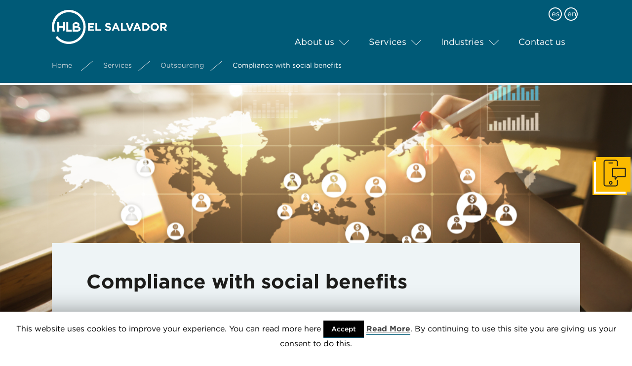

--- FILE ---
content_type: text/html; charset=UTF-8
request_url: https://www.hlb.com.sv/services/outsourcing/compliance-with-social-benefits/?lang=en
body_size: 50036
content:
<!doctype html>
<html lang="en">
<head>
  <meta charset="UTF-8">
  <title>Compliance with social benefits | HLB El Salvador</title>
  
  <meta name="viewport" content="width=device-width, initial-scale=1.0, user-scalable=no">

  <link rel="stylesheet" type="text/css" href="https://cloud.typography.com/7706856/7838192/css/fonts.css" />
  <title>Compliance with social benefits &#8211; HLB El Salvador</title>
<link rel="alternate" hreflang="es" href="https://www.hlb.com.sv/services/outsourcing/cumplimiento-de-prestaciones-sociales/" />
<link rel="alternate" hreflang="en" href="https://www.hlb.com.sv/services/outsourcing/compliance-with-social-benefits/?lang=en" />

<!-- All in One SEO Pack 2.9.1 by Michael Torbert of Semper Fi Web Design[67,114] -->
<meta name="description"  content="Outsourcing is a trend that is prevailing in the business community around the world, allowing business leaders to focus on the turn of their business." />

<meta name="keywords"  content="audit,assurance,el salvador,hlb" />

<link rel="canonical" href="https://www.hlb.com.sv/services/outsourcing/compliance-with-social-benefits/?lang=en" />
<!-- /all in one seo pack -->
<link rel='dns-prefetch' href='//s.w.org' />
<link rel="alternate" type="application/rss+xml" title="HLB El Salvador &raquo; Feed" href="https://www.hlb.com.sv/feed/?lang=en" />
<link rel="alternate" type="application/rss+xml" title="HLB El Salvador &raquo; Comments Feed" href="https://www.hlb.com.sv/comments/feed/?lang=en" />
<link rel="alternate" type="application/rss+xml" title="HLB El Salvador &raquo; Compliance with social benefits Comments Feed" href="https://www.hlb.com.sv/services/outsourcing/compliance-with-social-benefits/feed/?lang=en" />
		<script type="text/javascript">
			window._wpemojiSettings = {"baseUrl":"https:\/\/s.w.org\/images\/core\/emoji\/11\/72x72\/","ext":".png","svgUrl":"https:\/\/s.w.org\/images\/core\/emoji\/11\/svg\/","svgExt":".svg","source":{"wpemoji":"https:\/\/www.hlb.com.sv\/wp-includes\/js\/wp-emoji.js?ver=4.9.13","twemoji":"https:\/\/www.hlb.com.sv\/wp-includes\/js\/twemoji.js?ver=4.9.13"}};
			( function( window, document, settings ) {
	var src, ready, ii, tests;

	/*
	 * Create a canvas element for testing native browser support
	 * of emoji.
	 */
	var canvas = document.createElement( 'canvas' );
	var context = canvas.getContext && canvas.getContext( '2d' );

	/**
	 * Check if two sets of Emoji characters render the same.
	 *
	 * @param set1 array Set of Emoji characters.
	 * @param set2 array Set of Emoji characters.
	 * @returns {boolean} True if the two sets render the same.
	 */
	function emojiSetsRenderIdentically( set1, set2 ) {
		var stringFromCharCode = String.fromCharCode;

		// Cleanup from previous test.
		context.clearRect( 0, 0, canvas.width, canvas.height );
		context.fillText( stringFromCharCode.apply( this, set1 ), 0, 0 );
		var rendered1 = canvas.toDataURL();

		// Cleanup from previous test.
		context.clearRect( 0, 0, canvas.width, canvas.height );
		context.fillText( stringFromCharCode.apply( this, set2 ), 0, 0 );
		var rendered2 = canvas.toDataURL();

		return rendered1 === rendered2;
	}

	/**
	 * Detect if the browser supports rendering emoji or flag emoji. Flag emoji are a single glyph
	 * made of two characters, so some browsers (notably, Firefox OS X) don't support them.
	 *
	 * @since 4.2.0
	 *
	 * @param type {String} Whether to test for support of "flag" or "emoji".
	 * @return {Boolean} True if the browser can render emoji, false if it cannot.
	 */
	function browserSupportsEmoji( type ) {
		var isIdentical;

		if ( ! context || ! context.fillText ) {
			return false;
		}

		/*
		 * Chrome on OS X added native emoji rendering in M41. Unfortunately,
		 * it doesn't work when the font is bolder than 500 weight. So, we
		 * check for bold rendering support to avoid invisible emoji in Chrome.
		 */
		context.textBaseline = 'top';
		context.font = '600 32px Arial';

		switch ( type ) {
			case 'flag':
				/*
				 * Test for UN flag compatibility. This is the least supported of the letter locale flags,
				 * so gives us an easy test for full support.
				 *
				 * To test for support, we try to render it, and compare the rendering to how it would look if
				 * the browser doesn't render it correctly ([U] + [N]).
				 */
				isIdentical = emojiSetsRenderIdentically(
					[ 55356, 56826, 55356, 56819 ],
					[ 55356, 56826, 8203, 55356, 56819 ]
				);

				if ( isIdentical ) {
					return false;
				}

				/*
				 * Test for English flag compatibility. England is a country in the United Kingdom, it
				 * does not have a two letter locale code but rather an five letter sub-division code.
				 *
				 * To test for support, we try to render it, and compare the rendering to how it would look if
				 * the browser doesn't render it correctly (black flag emoji + [G] + [B] + [E] + [N] + [G]).
				 */
				isIdentical = emojiSetsRenderIdentically(
					[ 55356, 57332, 56128, 56423, 56128, 56418, 56128, 56421, 56128, 56430, 56128, 56423, 56128, 56447 ],
					[ 55356, 57332, 8203, 56128, 56423, 8203, 56128, 56418, 8203, 56128, 56421, 8203, 56128, 56430, 8203, 56128, 56423, 8203, 56128, 56447 ]
				);

				return ! isIdentical;
			case 'emoji':
				/*
				 * She's the hero Emoji deserves, but not the one it needs right now.
				 *
				 * To test for support, try to render a new emoji (female superhero),
				 * then compare it to how it would look if the browser doesn't render it correctly
				 * (superhero + female sign).
				 */
				isIdentical = emojiSetsRenderIdentically(
					[55358, 56760, 9792, 65039],
					[55358, 56760, 8203, 9792, 65039]
				);
				return ! isIdentical;
		}

		return false;
	}

	function addScript( src ) {
		var script = document.createElement( 'script' );

		script.src = src;
		script.defer = script.type = 'text/javascript';
		document.getElementsByTagName( 'head' )[0].appendChild( script );
	}

	tests = Array( 'flag', 'emoji' );

	settings.supports = {
		everything: true,
		everythingExceptFlag: true
	};

	for( ii = 0; ii < tests.length; ii++ ) {
		settings.supports[ tests[ ii ] ] = browserSupportsEmoji( tests[ ii ] );

		settings.supports.everything = settings.supports.everything && settings.supports[ tests[ ii ] ];

		if ( 'flag' !== tests[ ii ] ) {
			settings.supports.everythingExceptFlag = settings.supports.everythingExceptFlag && settings.supports[ tests[ ii ] ];
		}
	}

	settings.supports.everythingExceptFlag = settings.supports.everythingExceptFlag && ! settings.supports.flag;

	settings.DOMReady = false;
	settings.readyCallback = function() {
		settings.DOMReady = true;
	};

	if ( ! settings.supports.everything ) {
		ready = function() {
			settings.readyCallback();
		};

		if ( document.addEventListener ) {
			document.addEventListener( 'DOMContentLoaded', ready, false );
			window.addEventListener( 'load', ready, false );
		} else {
			window.attachEvent( 'onload', ready );
			document.attachEvent( 'onreadystatechange', function() {
				if ( 'complete' === document.readyState ) {
					settings.readyCallback();
				}
			} );
		}

		src = settings.source || {};

		if ( src.concatemoji ) {
			addScript( src.concatemoji );
		} else if ( src.wpemoji && src.twemoji ) {
			addScript( src.twemoji );
			addScript( src.wpemoji );
		}
	}

} )( window, document, window._wpemojiSettings );
		</script>
		<style type="text/css">
img.wp-smiley,
img.emoji {
	display: inline !important;
	border: none !important;
	box-shadow: none !important;
	height: 1em !important;
	width: 1em !important;
	margin: 0 .07em !important;
	vertical-align: -0.1em !important;
	background: none !important;
	padding: 0 !important;
}
</style>
<link rel='stylesheet' id='cookie-law-info-css'  href='https://www.hlb.com.sv/wp-content/plugins/cookie-law-info/public/css/cookie-law-info-public.css?ver=1.7.3' type='text/css' media='all' />
<link rel='stylesheet' id='cookie-law-info-gdpr-css'  href='https://www.hlb.com.sv/wp-content/plugins/cookie-law-info/public/css/cookie-law-info-gdpr.css?ver=1.7.3' type='text/css' media='all' />
<link rel='stylesheet' id='dashicons-css'  href='https://www.hlb.com.sv/wp-includes/css/dashicons.css?ver=4.9.13' type='text/css' media='all' />
<link rel='stylesheet' id='hlbhub-style-css'  href='https://www.hlb.com.sv/wp-content/themes/hlbhub-child/style.css?ver=4.9.13' type='text/css' media='all' />
<link rel='stylesheet' id='main-stlye-css'  href='https://www.hlb.com.sv/wp-content/themes/hlbhub/assets/stylesheet/main-style.css?ver=4.9.15' type='text/css' media='all' />
<link rel='stylesheet' id='owl-carousel-stlye-css'  href='https://www.hlb.com.sv/wp-content/themes/hlbhub/assets/stylesheet/owl.carousel.min.css?ver=4.9.13' type='text/css' media='all' />
<script type='text/javascript' src='https://www.hlb.com.sv/wp-includes/js/jquery/jquery.js?ver=1.12.4'></script>
<script type='text/javascript' src='https://www.hlb.com.sv/wp-includes/js/jquery/jquery-migrate.js?ver=1.4.1'></script>
<script type='text/javascript'>
/* <![CDATA[ */
var Cli_Data = {"nn_cookie_ids":[],"cookielist":[]};
var log_object = {"ajax_url":"https:\/\/www.hlb.com.sv\/wp-admin\/admin-ajax.php"};
/* ]]> */
</script>
<script type='text/javascript' src='https://www.hlb.com.sv/wp-content/plugins/cookie-law-info/public/js/cookie-law-info-public.js?ver=1.7.3'></script>
<link rel='https://api.w.org/' href='https://www.hlb.com.sv/wp-json/?lang=en' />
<link rel="EditURI" type="application/rsd+xml" title="RSD" href="https://www.hlb.com.sv/xmlrpc.php?rsd" />
<link rel="wlwmanifest" type="application/wlwmanifest+xml" href="https://www.hlb.com.sv/wp-includes/wlwmanifest.xml" /> 
<link rel='prev' title='Monthly and annual tax compliance' href='https://www.hlb.com.sv/services/outsourcing/monthly-and-annual-tax-compliance/?lang=en' />
<link rel='next' title='Legal' href='https://www.hlb.com.sv/services/legal-2/?lang=en' />
<link rel='shortlink' href='https://www.hlb.com.sv/?p=9204&#038;lang=en' />
<link rel="alternate" type="application/json+oembed" href="https://www.hlb.com.sv/wp-json/oembed/1.0/embed/?lang=en&#038;url=https%3A%2F%2Fwww.hlb.com.sv%2Fservices%2Foutsourcing%2Fcompliance-with-social-benefits%2F%3Flang%3Den" />
<link rel="alternate" type="text/xml+oembed" href="https://www.hlb.com.sv/wp-json/oembed/1.0/embed/?lang=en&#038;url=https%3A%2F%2Fwww.hlb.com.sv%2Fservices%2Foutsourcing%2Fcompliance-with-social-benefits%2F%3Flang%3Den&#038;format=xml" />
<meta name="generator" content="WPML ver:4.0.8 stt:1,2;" />
		<style type="text/css">.recentcomments a{display:inline !important;padding:0 !important;margin:0 !important;}</style>
				<script type="text/javascript">
			var cli_flush_cache=2;
		</script>
		<link rel="icon" href="https://www.hlb.com.sv/wp-content/uploads/sites/62/2018/09/cropped-HLB-Logo_Icon_Blue-1-32x32.png" sizes="32x32" />
<link rel="icon" href="https://www.hlb.com.sv/wp-content/uploads/sites/62/2018/09/cropped-HLB-Logo_Icon_Blue-1-192x192.png" sizes="192x192" />
<link rel="apple-touch-icon-precomposed" href="https://www.hlb.com.sv/wp-content/uploads/sites/62/2018/09/cropped-HLB-Logo_Icon_Blue-1-180x180.png" />
<meta name="msapplication-TileImage" content="https://www.hlb.com.sv/wp-content/uploads/sites/62/2018/09/cropped-HLB-Logo_Icon_Blue-1-270x270.png" />

<!-- BEGIN ExactMetrics v5.3.10 Universal Analytics - https://exactmetrics.com/ -->
<script>
(function(i,s,o,g,r,a,m){i['GoogleAnalyticsObject']=r;i[r]=i[r]||function(){
	(i[r].q=i[r].q||[]).push(arguments)},i[r].l=1*new Date();a=s.createElement(o),
	m=s.getElementsByTagName(o)[0];a.async=1;a.src=g;m.parentNode.insertBefore(a,m)
})(window,document,'script','https://www.google-analytics.com/analytics.js','ga');
  ga('create', 'UA-153703186-1', 'auto');
  ga('send', 'pageview');
</script>
<!-- END ExactMetrics Universal Analytics -->
<style type="text/css">/** Mega Menu CSS: disabled **/</style>
</head>

<body class="services-template-default single single-services postid-9204 mega-menu-primary-menu">
<header class="main-header bg0 headroom headroom--top">
    <div class="container">
        <nav class="row">
            <div class="col-9 col-lg-5 col-md-2">
                <a class="logo" href="https://www.hlb.com.sv">
                     <img src="https://www.hlb.com.sv/wp-content/uploads/sites/62/2019/08/elsalvador.png" alt="" />
                </a>
            </div>
            <div class="col-2 mobile-menu-toggle">
                <button type="button" class="mobile-menu-toggle__button">
                    <span class="icon-bar icon-bar1"></span>
                    <span class="icon-bar icon-bar2"></span>
                    <span class="icon-bar icon-bar3"></span>
                </button>
            </div>
            <div class="col-lg-7 col-sm-10 menu">
              
              <div id="mega-menu-wrap-primary-menu" class="mega-menu-wrap"><div class="mega-menu-toggle" tabindex="0"><div class="mega-toggle-blocks-left"></div><div class="mega-toggle-blocks-center"></div><div class="mega-toggle-blocks-right"><div class='mega-toggle-block mega-menu-toggle-block mega-toggle-block-1' id='mega-toggle-block-1'><span class='mega-toggle-label'><span class='mega-toggle-label-closed'>MENU</span><span class='mega-toggle-label-open'>MENU</span></span></div></div></div><ul id="mega-menu-primary-menu" class="mega-menu max-mega-menu mega-menu-horizontal mega-no-js" data-event="hover_intent" data-effect="fade_up" data-effect-speed="200" data-effect-mobile="disabled" data-effect-speed-mobile="200" data-mobile-force-width="false" data-second-click="go" data-document-click="collapse" data-vertical-behaviour="accordion" data-breakpoint="600" data-unbind="true"><li class='mega-menu-item mega-menu-item-type-post_type mega-menu-item-object-page mega-menu-item-has-children mega-menu-megamenu mega-align-bottom-left mega-menu-grid mega-menu-item-3322' id='mega-menu-item-3322'><a class="mega-menu-link" href="https://www.hlb.com.sv/about-us/?lang=en" aria-haspopup="true" tabindex="0">About us<span class="mega-indicator"></span></a>
<ul class="mega-sub-menu">
<li class='mega-menu-row' id='mega-menu-3322-0'>
	<ul class="mega-sub-menu">
<li class='mega-menu-column mega-menu-columns-3-of-12' id='mega-menu-3322-0-0'>
		<ul class="mega-sub-menu">
<li class='mega-menu-item mega-menu-item-type-post_type mega-menu-item-object-page mega-menu-item-8429' id='mega-menu-item-8429'><a class="mega-menu-link" href="https://www.hlb.com.sv/who-we-are/?lang=en">Who We Are</a></li>		</ul>
</li><li class='mega-menu-column mega-menu-columns-3-of-12' id='mega-menu-3322-0-1'>
		<ul class="mega-sub-menu">
<li class='mega-menu-item mega-menu-item-type-post_type mega-menu-item-object-page mega-menu-item-8432' id='mega-menu-item-8432'><a class="mega-menu-link" href="https://www.hlb.com.sv/how-we-work-together/?lang=en">How We Work Together</a></li>		</ul>
</li><li class='mega-menu-column mega-menu-columns-3-of-12' id='mega-menu-3322-0-2'>
		<ul class="mega-sub-menu">
<li class='mega-menu-item mega-menu-item-type-post_type mega-menu-item-object-page mega-menu-item-9088' id='mega-menu-item-9088'><a class="mega-menu-link" href="https://www.hlb.com.sv/career/?lang=en">Career</a></li>		</ul>
</li>	</ul>
</li><li class='mega-menu-row' id='mega-menu-3322-1'>
	<ul class="mega-sub-menu">
<li class='mega-menu-column mega-menu-columns-4-of-12' id='mega-menu-3322-1-0'>
		<ul class="mega-sub-menu">
<li class='mega-menu-item mega-menu-item-type-widget widget_text mega-menu-item-text-3' id='mega-menu-item-text-3'>			<div class="textwidget"><p class="h4 address"><strong>HLB El Salvador</strong></p>
<address>81 North Avenue</address>
<address>Between 13 and 15 West Street<br />
Colonia Escalon</address>
<address>San Salvador<br />
El Salvador</address>
<address>T: +503 2133 3999<br />
E: info@hlb.com.sv</address>
</div>
		</li>		</ul>
</li><li class='mega-menu-column mega-menu-columns-3-of-12' id='mega-menu-3322-1-1'>
		<ul class="mega-sub-menu">
<li class='mega-menu-item mega-menu-item-type-post_type mega-menu-item-object-page mega-menu-item-8056' id='mega-menu-item-8056'><a class="mega-menu-link" href="https://www.hlb.com.sv/contact-us/?lang=en">Contact us</a></li>		</ul>
</li>	</ul>
</li></ul>
</li><li class='mega-menu-item mega-menu-item-type-post_type mega-menu-item-object-page mega-current-menu-ancestor mega-current_page_ancestor mega-menu-item-has-children mega-menu-megamenu mega-align-bottom-left mega-menu-grid mega-menu-item-621' id='mega-menu-item-621'><a class="mega-menu-link" href="https://www.hlb.com.sv/services/?lang=en" aria-haspopup="true" tabindex="0">Services<span class="mega-indicator"></span></a>
<ul class="mega-sub-menu">
<li class='mega-menu-row' id='mega-menu-621-0'>
	<ul class="mega-sub-menu">
<li class='mega-menu-column mega-menu-columns-3-of-12' id='mega-menu-621-0-0'>
		<ul class="mega-sub-menu">
<li class='mega-menu-item mega-menu-item-type-post_type mega-menu-item-object-services mega-menu-item-has-children mega-menu-item-4715' id='mega-menu-item-4715'><a class="mega-menu-link" href="https://www.hlb.com.sv/services/advisory/?lang=en" aria-haspopup="true">Advisory<span class="mega-indicator"></span></a>
			<ul class="mega-sub-menu">
<li class='mega-menu-item mega-menu-item-type-post_type mega-menu-item-object-services mega-menu-item-8438' id='mega-menu-item-8438'><a class="mega-menu-link" href="https://www.hlb.com.sv/services/advisory/technology-digital-and-analytical/?lang=en">Digital and Analytical Technology</a></li><li class='mega-menu-item mega-menu-item-type-post_type mega-menu-item-object-services mega-menu-item-8550' id='mega-menu-item-8550'><a class="mega-menu-link" href="https://www.hlb.com.sv/services/advisory/financial-management-advisory-cfo/?lang=en">Financial Management Advisory (CFO)</a></li><li class='mega-menu-item mega-menu-item-type-post_type mega-menu-item-object-services mega-menu-item-8551' id='mega-menu-item-8551'><a class="mega-menu-link" href="https://www.hlb.com.sv/services/advisory/management-consulting/?lang=en">Management Consulting</a></li><li class='mega-menu-item mega-menu-item-type-post_type mega-menu-item-object-services mega-menu-item-8554' id='mega-menu-item-8554'><a class="mega-menu-link" href="https://www.hlb.com.sv/services/advisory/ceo-consulting-high-direction/?lang=en">Risk Management and Corporate Governance</a></li><li class='mega-menu-item mega-menu-item-type-post_type mega-menu-item-object-services mega-menu-item-8552' id='mega-menu-item-8552'><a class="mega-menu-link" href="https://www.hlb.com.sv/services/advisory/supply-chain-operations/?lang=en">Prevention and money and asset laundering</a></li><li class='mega-menu-item mega-menu-item-type-post_type mega-menu-item-object-services mega-menu-item-8549' id='mega-menu-item-8549'><a class="mega-menu-link" href="https://www.hlb.com.sv/services/advisory/team-organization/?lang=en">Team & Organization</a></li><li class='mega-menu-item mega-menu-item-type-post_type mega-menu-item-object-services mega-menu-item-8553' id='mega-menu-item-8553'><a class="mega-menu-link" href="https://www.hlb.com.sv/services/advisory/transactions-corporate-finances/?lang=en">Transactions & Corporate Finances</a></li>			</ul>
</li>		</ul>
</li><li class='mega-menu-column mega-menu-columns-4-of-12' id='mega-menu-621-0-1'>
		<ul class="mega-sub-menu">
<li class='mega-menu-item mega-menu-item-type-post_type mega-menu-item-object-services mega-menu-item-has-children mega-menu-item-9517' id='mega-menu-item-9517'><a class="mega-menu-link" href="https://www.hlb.com.sv/services/innovation/?lang=en" aria-haspopup="true">Innovation<span class="mega-indicator"></span></a>
			<ul class="mega-sub-menu">
<li class='mega-menu-item mega-menu-item-type-post_type mega-menu-item-object-services mega-menu-item-9523' id='mega-menu-item-9523'><a class="mega-menu-link" href="https://www.hlb.com.sv/services/innovation/asymmetric-negotiation/?lang=en">Asymmetric negotiation</a></li><li class='mega-menu-item mega-menu-item-type-post_type mega-menu-item-object-services mega-menu-item-9524' id='mega-menu-item-9524'><a class="mega-menu-link" href="https://www.hlb.com.sv/services/innovation/ceo-private-meeting/?lang=en">CEO private meeting</a></li><li class='mega-menu-item mega-menu-item-type-post_type mega-menu-item-object-services mega-menu-item-9525' id='mega-menu-item-9525'><a class="mega-menu-link" href="https://www.hlb.com.sv/services/innovation/corporative-strategy/?lang=en">Corporative strategy</a></li><li class='mega-menu-item mega-menu-item-type-post_type mega-menu-item-object-services mega-menu-item-9519' id='mega-menu-item-9519'><a class="mega-menu-link" href="https://www.hlb.com.sv/services/innovation/innovation-consulting/?lang=en">Innovation consulting</a></li><li class='mega-menu-item mega-menu-item-type-post_type mega-menu-item-object-services mega-menu-item-9520' id='mega-menu-item-9520'><a class="mega-menu-link" href="https://www.hlb.com.sv/services/innovation/innovation-management-audit/?lang=en">Innovation management audit</a></li><li class='mega-menu-item mega-menu-item-type-post_type mega-menu-item-object-services mega-menu-item-9518' id='mega-menu-item-9518'><a class="mega-menu-link" href="https://www.hlb.com.sv/services/innovation/innovation-tools/?lang=en">Innovation Tools</a></li><li class='mega-menu-item mega-menu-item-type-post_type mega-menu-item-object-services mega-menu-item-9521' id='mega-menu-item-9521'><a class="mega-menu-link" href="https://www.hlb.com.sv/services/innovation/management-in-business-innovation/?lang=en">Management in business innovation</a></li>			</ul>
</li>		</ul>
</li><li class='mega-menu-column mega-menu-columns-4-of-12' id='mega-menu-621-0-2'>
		<ul class="mega-sub-menu">
<li class='mega-menu-item mega-menu-item-type-post_type mega-menu-item-object-services mega-menu-item-has-children mega-has-icon mega-menu-item-4730' id='mega-menu-item-4730'><a class="dashicons-welcome-write-blog mega-menu-link" href="https://www.hlb.com.sv/services/audit/?lang=en" aria-haspopup="true">Audit<span class="mega-indicator"></span></a>
			<ul class="mega-sub-menu">
<li class='mega-menu-item mega-menu-item-type-post_type mega-menu-item-object-services mega-menu-item-8571' id='mega-menu-item-8571'><a class="mega-menu-link" href="https://www.hlb.com.sv/services/audit/government-audit/?lang=en">Government Audit</a></li><li class='mega-menu-item mega-menu-item-type-post_type mega-menu-item-object-services mega-menu-item-8441' id='mega-menu-item-8441'><a class="mega-menu-link" href="https://www.hlb.com.sv/services/audit/external-audit/?lang=en">External Audit</a></li><li class='mega-menu-item mega-menu-item-type-post_type mega-menu-item-object-services mega-menu-item-8573' id='mega-menu-item-8573'><a class="mega-menu-link" href="https://www.hlb.com.sv/services/audit/fiscal-audit/?lang=en">Fiscal Audit</a></li><li class='mega-menu-item mega-menu-item-type-post_type mega-menu-item-object-services mega-menu-item-8572' id='mega-menu-item-8572'><a class="mega-menu-link" href="https://www.hlb.com.sv/services/audit/forensic-audit/?lang=en">Forensic Audit</a></li>			</ul>
</li>		</ul>
</li>	</ul>
</li><li class='mega-menu-row' id='mega-menu-621-1'>
	<ul class="mega-sub-menu">
<li class='mega-menu-column mega-menu-columns-3-of-12' id='mega-menu-621-1-0'>
		<ul class="mega-sub-menu">
<li class='mega-menu-item mega-menu-item-type-post_type mega-menu-item-object-services mega-menu-item-has-children mega-menu-item-8192' id='mega-menu-item-8192'><a class="mega-menu-link" href="https://www.hlb.com.sv/services/legal/?lang=en" aria-haspopup="true">Tax<span class="mega-indicator"></span></a>
			<ul class="mega-sub-menu">
<li class='mega-menu-item mega-menu-item-type-post_type mega-menu-item-object-services mega-menu-item-8618' id='mega-menu-item-8618'><a class="mega-menu-link" href="https://www.hlb.com.sv/services/legal/compliance-prevention-anti-corruption/?lang=en">Advice & support in inspection procedures</a></li><li class='mega-menu-item mega-menu-item-type-post_type mega-menu-item-object-services mega-menu-item-9253' id='mega-menu-item-9253'><a class="mega-menu-link" href="https://www.hlb.com.sv/services/legal/corporate-tax-governance/?lang=en">Corporate Tax Governance</a></li><li class='mega-menu-item mega-menu-item-type-post_type mega-menu-item-object-services mega-menu-item-8614' id='mega-menu-item-8614'><a class="mega-menu-link" href="https://www.hlb.com.sv/services/legal/international-trade-customs/?lang=en">Defense in tax settlements and fines</a></li><li class='mega-menu-item mega-menu-item-type-post_type mega-menu-item-object-services mega-menu-item-8615' id='mega-menu-item-8615'><a class="mega-menu-link" href="https://www.hlb.com.sv/services/legal/tax-consulting/?lang=en">Tax Consulting</a></li><li class='mega-menu-item mega-menu-item-type-post_type mega-menu-item-object-services mega-menu-item-8616' id='mega-menu-item-8616'><a class="mega-menu-link" href="https://www.hlb.com.sv/services/legal/transfer-pricing/?lang=en">Transfer Pricing</a></li>			</ul>
</li>		</ul>
</li><li class='mega-menu-column mega-menu-columns-3-of-12' id='mega-menu-621-1-1'>
		<ul class="mega-sub-menu">
<li class='mega-menu-item mega-menu-item-type-post_type mega-menu-item-object-services mega-menu-item-has-children mega-menu-item-9247' id='mega-menu-item-9247'><a class="mega-menu-link" href="https://www.hlb.com.sv/services/legal-2/?lang=en" aria-haspopup="true">Legal<span class="mega-indicator"></span></a>
			<ul class="mega-sub-menu">
<li class='mega-menu-item mega-menu-item-type-post_type mega-menu-item-object-services mega-menu-item-9249' id='mega-menu-item-9249'><a class="mega-menu-link" href="https://www.hlb.com.sv/services/legal-2/administrative-constitutional-law/?lang=en">Administrative and Constitutional Law</a></li><li class='mega-menu-item mega-menu-item-type-post_type mega-menu-item-object-services mega-menu-item-8617' id='mega-menu-item-8617'><a class="mega-menu-link" href="https://www.hlb.com.sv/services/legal-2/bids-private-public-associates-app/?lang=en">Bids & Private Public Associates (APP)</a></li><li class='mega-menu-item mega-menu-item-type-post_type mega-menu-item-object-services mega-menu-item-8444' id='mega-menu-item-8444'><a class="mega-menu-link" href="https://www.hlb.com.sv/services/legal-2/government-matters-and-international-relationships/?lang=en">Corporate and Commercial Law</a></li><li class='mega-menu-item mega-menu-item-type-post_type mega-menu-item-object-services mega-menu-item-9261' id='mega-menu-item-9261'><a class="mega-menu-link" href="https://www.hlb.com.sv/services/legal-2/international-trade-and-foreign-investment/?lang=en">International trade and foreign investment</a></li><li class='mega-menu-item mega-menu-item-type-post_type mega-menu-item-object-services mega-menu-item-8613' id='mega-menu-item-8613'><a class="mega-menu-link" href="https://www.hlb.com.sv/services/legal-2/labor-migratory-law/?lang=en">Labor & Migratory Law</a></li>			</ul>
</li>		</ul>
</li><li class='mega-menu-column mega-menu-columns-3-of-12' id='mega-menu-621-1-2'>
		<ul class="mega-sub-menu">
<li class='mega-menu-item mega-menu-item-type-post_type mega-menu-item-object-services mega-current-services-ancestor mega-current-menu-ancestor mega-current-menu-parent mega-current-services-parent mega-menu-item-has-children mega-menu-item-9161' id='mega-menu-item-9161'><a class="mega-menu-link" href="https://www.hlb.com.sv/services/outsourcing/?lang=en" aria-haspopup="true">Outsourcing<span class="mega-indicator"></span></a>
			<ul class="mega-sub-menu">
<li class='mega-menu-item mega-menu-item-type-post_type mega-menu-item-object-services mega-menu-item-9165' id='mega-menu-item-9165'><a class="mega-menu-link" href="https://www.hlb.com.sv/services/outsourcing/paysheet/?lang=en">Paysheet</a></li><li class='mega-menu-item mega-menu-item-type-post_type mega-menu-item-object-services mega-menu-item-9216' id='mega-menu-item-9216'><a class="mega-menu-link" href="https://www.hlb.com.sv/services/outsourcing/paysheet-2/?lang=en">Accounting</a></li><li class='mega-menu-item mega-menu-item-type-post_type mega-menu-item-object-services mega-menu-item-9217' id='mega-menu-item-9217'><a class="mega-menu-link" href="https://www.hlb.com.sv/services/outsourcing/accounting-supervision/?lang=en">Accounting supervision</a></li><li class='mega-menu-item mega-menu-item-type-post_type mega-menu-item-object-services mega-menu-item-9218' id='mega-menu-item-9218'><a class="mega-menu-link" href="https://www.hlb.com.sv/services/outsourcing/accounting-restructuring/?lang=en">Accounting restructuring</a></li><li class='mega-menu-item mega-menu-item-type-post_type mega-menu-item-object-services mega-current-menu-item mega-menu-item-9219' id='mega-menu-item-9219'><a class="mega-menu-link" href="https://www.hlb.com.sv/services/outsourcing/compliance-with-social-benefits/?lang=en">Compliance with social benefits</a></li><li class='mega-menu-item mega-menu-item-type-post_type mega-menu-item-object-services mega-menu-item-9220' id='mega-menu-item-9220'><a class="mega-menu-link" href="https://www.hlb.com.sv/services/outsourcing/monthly-and-annual-tax-compliance/?lang=en">Monthly and annual tax compliance</a></li>			</ul>
</li>		</ul>
</li>	</ul>
</li></ul>
</li><li class='mega-menu-item mega-menu-item-type-post_type mega-menu-item-object-page mega-menu-item-has-children mega-menu-megamenu mega-align-bottom-left mega-menu-grid mega-menu-item-8295' id='mega-menu-item-8295'><a class="mega-menu-link" href="https://www.hlb.com.sv/industries/?lang=en" aria-haspopup="true" tabindex="0">Industries<span class="mega-indicator"></span></a>
<ul class="mega-sub-menu">
<li class='mega-menu-row' id='mega-menu-8295-0'>
	<ul class="mega-sub-menu">
<li class='mega-menu-column mega-menu-columns-3-of-12' id='mega-menu-8295-0-0'>
		<ul class="mega-sub-menu">
<li class='mega-menu-item mega-menu-item-type-post_type mega-menu-item-object-industries mega-icon-right mega-disable-link mega-menu-item-8421' id='mega-menu-item-8421'><a class="mega-menu-link" tabindex="0">Building</a></li><li class='mega-menu-item mega-menu-item-type-post_type mega-menu-item-object-industries mega-icon-right mega-disable-link mega-menu-item-8423' id='mega-menu-item-8423'><a class="mega-menu-link" tabindex="0">Massive Consume</a></li>		</ul>
</li><li class='mega-menu-column mega-Building mega-menu-columns-3-of-12 mega-hide-on-mobile mega-hide-on-desktop Building' id='mega-menu-8295-0-1'>
		<ul class="mega-sub-menu">
<li class='mega-menu-item mega-menu-item-type-post_type mega-menu-item-object-industries mega-icon-top mega-disable-link mega-menu-item-8422' id='mega-menu-item-8422'><a class="mega-menu-link" tabindex="0"><span class='mega-title-below'>Health Sector</span></a></li><li class='mega-menu-item mega-menu-item-type-post_type mega-menu-item-object-industries mega-disable-link mega-menu-item-8424' id='mega-menu-item-8424'><a class="mega-menu-link" tabindex="0">Nonprofit Foundations</a></li>		</ul>
</li><li class='mega-menu-column mega-Health mega-Sector mega-menu-columns-3-of-12 mega-hide-on-mobile mega-hide-on-desktop Health Sector' id='mega-menu-8295-0-2'>
		<ul class="mega-sub-menu">
<li class='mega-menu-item mega-menu-item-type-post_type mega-menu-item-object-industries mega-disable-link mega-menu-item-8297' id='mega-menu-item-8297'><a class="mega-menu-link" tabindex="0">Manufacturing</a></li><li class='mega-menu-item mega-menu-item-type-post_type mega-menu-item-object-industries mega-icon-right mega-disable-link mega-menu-item-8425' id='mega-menu-item-8425'><a class="mega-menu-link" tabindex="0">Public Sector</a></li>		</ul>
</li>	</ul>
</li></ul>
</li><li class='mega-menu-item mega-menu-item-type-post_type mega-menu-item-object-page mega-align-bottom-left mega-menu-flyout mega-menu-item-7917' id='mega-menu-item-7917'><a class="mega-menu-link" href="https://www.hlb.com.sv/contact-us/?lang=en" tabindex="0">Contact us</a></li></ul></div>                <ul class="menu__additional">
                                            <style type="text/css" media="screen">
                          .mega-menu-megamenu > ul.mega-sub-menu {
                            top: 75px;
                          }
                          .main-header .logo {
                            position: relative;
                            z-index: 99;
                          }
                        </style>
                      <div class="language-list"><li class="lang-code"><a href="https://www.hlb.com.sv/services/outsourcing/cumplimiento-de-prestaciones-sociales/">es</a></li><li class="lang-code"><a href="https://www.hlb.com.sv/services/outsourcing/compliance-with-social-benefits/?lang=en">en</a></li><div>                    
                </ul>
            </div>
        </nav>
    </div>
    <div class="container">
        <div class="breadcrumbs">
                    <ul>
                            <li><a href="https://www.hlb.com.sv?lang=en">Home</a></li>
                                    <li><a href="https://www.hlb.com.sv/services/?lang=en">Services</a></li><li><a href="https://www.hlb.com.sv/services/outsourcing/?lang=en">Outsourcing</a></li><li><span>Compliance with social benefits</span></li>        </ul>
            </div>
    </div>
    </div>
</header>


<main class="page-content ">
			<section class="page-section intro bg2 section-level2-header" style="background:#EDF4F6">
				<div class="with-slanted-img-bg">
					<div class="with-slanted-img-bg__image" style="background-image:url(https://www.hlb.com.sv/wp-content/uploads/sites/62/2019/12/shutterstock_1038947419.jpg)"></div>
				
				<div class="with-slanted-img-bg__content">
				<div class="container">
					<div class="bg2 inner-section-padding">
						<h1>Compliance with social benefits</h1>
						<div class="row">
														<div class="col-md-12 col-lg-8">
								<p><span>Outsourcing is a trend that is prevailing in the business community around the world, allowing business leaders to focus on the turn of their business, maximizing their efficiency and allowing companies to respond quickly to changes in their environment.</span></p>
							</div>
																					<div class="col-md-12 col-lg-4 col-xl-3 mx-auto">
								<ul class="link-list">
																	</ul>
																<a href="https://www.hlb.com.sv/wp-content/uploads/sites/62/2019/10/Brochure-HLB-El-Salvador.pdf" class="button button--default">Download Our Brochure</a>
															</div>
													</div>
					</div>
				</div>
				</div>
				</div>
			</section>
			<div class="split50" id="hlbnewslatter">					
					<div class="split50__item bg5" style="background: #dce8ed">
						<section class="page-section section-get-in-touch">
							<div class="container">
								<img src="" class="split50__icon">
								<h2>Get in touch</h2>
								<p class="h2 subtitle">Whatever your question our global team will point you in the right direction</p>
								<a href="https://www.messenger.com/t/hlbsv" class="button button--default cta-stc">Start the conversation</a>
							</div>
						</section>
					</div>
										
					<div class="split50__item bg1" style="background: #ffffff">
						<section class="page-section bg1 section-email-subscribe" id="section-email-subscribe">
						<div class="container">
							<img src="" class="split50__icon">				
							<h2>Sign up for HLB insights newsletters</h2>
							<div class="row">
								<div class="col-10">
									<div class="with-side-decoration with-side-decoration--lg">
																				<!-- <form id="subscribe-to-newsletter" novalidate="novalidate">
											<div class="form-group subscribe-to-newsletter">
												<input class="form-control" type="email" id="fieldEmail" name="fieldEmail" required="">
												<label class="form-label" for="fieldEmail">Email address</label>
											</div>
											<p class="small">By submitting your email address, you acknowledge that you have read the Privacy Statement and that you consent to our processing data in accordance with the <a href="#">Privacy Statement</a> (including international transfers). If you change your mind at any time about wishing to receive the information from us, 
											you can send us a message using the <a href="contact.html">Contact us</a> page.</p>
											<button type="submit" class="button button--default">Submit</button>
										</form> -->
									</div>
								</div>
							</div>
						</div>
						</section>
				</div>
			</div></main>
<style type="text/css">
	.expertise-list li a {
	    border: none;
	    color: #1f5a77;
	}
</style>
<footer class="main-footer bg0 slanted slanted--top">
    <div class="container">

        <div class="breadcrumbs">
                   <ul>
                            <li><a href="https://www.hlb.com.sv?lang=en">Home</a></li>
                                    <li><a href="https://www.hlb.com.sv/services/?lang=en">Services</a></li><li><a href="https://www.hlb.com.sv/services/outsourcing/?lang=en">Outsourcing</a></li><li><span>Compliance with social benefits</span></li>        </ul>
            </div>

        <div class="row">
            <div class="col-md-12 col-lg-8 col-xl-9">   
                <div class="menu-footer clearfix">
                    <div class="row">
                        <div class="col-xxl-10 col-lg-12">
                            
                            <div class="menu-footer-first-menu-container"><ul id="menu-footer-first-menu" class="menu-footer__main"><li id="menu-item-4275" class="menu-item menu-item-type-post_type menu-item-object-page menu-item-4275"><a href="https://www.hlb.com.sv/about-us/?lang=en">About us</a></li>
<li id="menu-item-4276" class="menu-item menu-item-type-post_type menu-item-object-page menu-item-4276"><a href="https://www.hlb.com.sv/services/?lang=en">Services</a></li>
<li id="menu-item-8056" class="menu-item menu-item-type-post_type menu-item-object-page menu-item-8056"><a href="https://www.hlb.com.sv/contact-us/?lang=en">Contact us</a></li>
</ul></div>                        </div>
                    </div>
                    <div class="row">
                        <div class="col-xxl-10 col-lg-12">
                            <div class="menu-footer-second-menu-container"><ul id="menu-footer-second-menu" class="menu-footer__additional"><li id="menu-item-4272" class="menu-item menu-item-type-post_type menu-item-object-page menu-item-4272"><a href="https://www.hlb.com.sv/legal/?lang=en">Legal</a></li>
<li id="menu-item-8057" class="menu-item menu-item-type-custom menu-item-object-custom menu-item-8057"><a target="_blank" href="https://www.hlb.global/">HLB International</a></li>
</ul></div>                        </div>
                    </div>
                </div>

                <div class="footer__address-panel">                 
                    <address>HLB El Salvador</p>
<p class="tw-data-text tw-text-large tw-ta" data-placeholder="Traducción" id="tw-target-text" dir="ltr"><span lang="en">81 North Avenue</span></p>
<p class="tw-data-text tw-text-large tw-ta" data-placeholder="Traducción" id="tw-target-text" dir="ltr"><span lang="en">Between 13 and 15 Poniente Street</span></p>
<p>Colonia Escalón, San Salvador</p></address>
<address>El Salvador</address>
<p>T: +503 2133-3999<br />
info@hlb.com.sv</p>
                    <ul class="list-social-media">
                                                                                <li><a class="social-icon social-icon--twitter" href="https://twitter.com/hlbsv" target="_blank"><span>Twitter</span></a></li>
                                                                                    <li><a class="social-icon social-icon--facebook" href="https://www.facebook.com/hlbsv" target="_blank"><span>Facebook</span></a></li>
                                                                                    <li><a class="social-icon social-icon--linkedin" href="https://www.linkedin.com/company/hlbelsalvador" target="_blank"><span>LinkedIn</span></a></li>
                                                                                
                    </ul>
                </div>

                <div class="footer__disclaimer">
                    <p class="small">© HLB El Salvador</p>
<p class="tw-data-text tw-text-large tw-ta" data-placeholder="Traducción" id="tw-target-text" dir="ltr"><span lang="es">HLB International es una red global de firmas independientes de asesoría y contabilidad. A través del poder de 29,363 profesionales en 158 países, combinamos experiencia local y capacidades globales para satisfacer las necesidades del cliente. Obtenga más información sobre nosotros en www.hlb.global</span></p>
                </div>
            </div>

        </div>
    </div>
</footer>
<div class="get-in-touch-widget fixed" style="top: 0px;"><div class="container" style="position:relative"><a href="https://www.messenger.com/t/hlbsv" class="get-in-touch-widget--link"><span>Get in touch</span></a></div></div>    <div class="search-popup">
        <div class="container">
            <div class="pop"><i class="icon-remove-sign"><a href="#" class="button button--lg button--secondary"><span>x</span></a></i>
                                <form class="search-form" id="search_form_hlb" action="https://www.hlb.com.sv/?lang=en">
                    <input type="hidden" name="lang" value="en">
                    <input type="text" name="s" placeholder="How can we help you?" id="search_input">
                    <ul class="search-suggestions" style="display: none;">
                        
                    </ul>

                    <button type="submit" class="button button--lg button--secondary"><span>Search</span></button>
                </form>
            </div>
        </div>
    </div>
    <div class="share-popup">
        <div class="container">
            <div class="pop"><i class="icon-remove-sign"><a href="#" class="button button--lg button--secondary"><span>x</span></a></i>
                <h3>Share to:</h3>
                <ul class="list-social-media">
                    <li><a class="social-icon social-icon--twitter" target="_blank" href="http://twitter.com/share?text=Compliance with social benefits&url=https://www.hlb.com.sv/services/outsourcing/compliance-with-social-benefits/?lang=en"><span>
                       
<!-- Generator: Adobe Illustrator 22.1.0, SVG Export Plug-In . SVG Version: 6.00 Build 0)  -->
<svg version="1.1" id="Layer_3" xmlns="http://www.w3.org/2000/svg" xmlns:xlink="http://www.w3.org/1999/xlink" x="0px" y="0px"
     viewBox="0 0 60 60" style="enable-background:new 0 0 60 60;" xml:space="preserve">
<g id="Logo_FIXED2">
    <path class="st0" fill="#ffffff" id="twitter" d="M19.333,53.366c21.698,0,33.566-17.977,33.566-33.566c0-0.511,0-1.019-0.035-1.525
        c2.309-1.67,4.302-3.738,5.886-6.106c-2.153,0.954-4.437,1.58-6.776,1.856c2.463-1.474,4.306-3.793,5.186-6.525
        c-2.316,1.374-4.849,2.343-7.491,2.863c-4.468-4.751-11.941-4.98-16.691-0.512c-3.064,2.881-4.364,7.175-3.413,11.272
        C20.08,20.646,11.242,16.166,5.252,8.796c-3.131,5.39-1.532,12.286,3.652,15.748c-1.877-0.056-3.714-0.562-5.354-1.477
        c0,0.048,0,0.099,0,0.149c0.002,5.616,3.96,10.452,9.465,11.564c-1.737,0.474-3.559,0.543-5.327,0.202
        c1.545,4.806,5.974,8.098,11.022,8.193c-4.177,3.283-9.338,5.065-14.651,5.06c-0.939-0.002-1.876-0.059-2.808-0.17
        c5.395,3.462,11.672,5.299,18.083,5.29"/>
</g>
</svg>


                    </span></a></li>
                    <li><a class="social-icon social-icon--facebook" href="https://www.facebook.com/sharer/sharer.php?u=https://www.hlb.com.sv/services/outsourcing/compliance-with-social-benefits/?lang=en" target="_blank"><span>
                        
<!-- Generator: Adobe Illustrator 22.1.0, SVG Export Plug-In . SVG Version: 6.00 Build 0)  -->
<svg version="1.1" id="Layer_1" xmlns="http://www.w3.org/2000/svg" xmlns:xlink="http://www.w3.org/1999/xlink" x="0px" y="0px"
     viewBox="0 0 60 60" style="enable-background:new 0 0 60 60;" xml:space="preserve">
<path class="st0" fill="#ffffff" id="fb" d="M54.91,2H5.09C3.383,2,2,3.383,2,5.09V54.91C2,56.617,3.383,58,5.09,58c0,0,0,0,0,0h26.841V36.343h-7.29v-8.477
    h7.29v-6.237c0-7.232,4.422-11.171,10.872-11.171c2.173-0.005,4.346,0.105,6.508,0.328v7.56h-4.441c-3.514,0-4.2,1.661-4.2,4.113
    v5.397h8.4l-1.091,8.477h-7.357V58h14.29c1.706,0,3.09-1.383,3.09-3.09l0,0V5.09C58,3.383,56.617,2,54.91,2C54.91,2,54.91,2,54.91,2
    z"/>
</svg>

                    </span></a></li>
                    <li><a class="social-icon social-icon--linkedin" href="https://www.linkedin.com/shareArticle?mini=true&url=https://www.hlb.com.sv/services/outsourcing/compliance-with-social-benefits/?lang=en&title=Compliance with social benefits&source=LinkedIn" target="_blank"><span>
                        
<!-- Generator: Adobe Illustrator 22.1.0, SVG Export Plug-In . SVG Version: 6.00 Build 0)  -->
<svg version="1.1" id="Layer_1" xmlns="http://www.w3.org/2000/svg" xmlns:xlink="http://www.w3.org/1999/xlink" x="0px" y="0px" viewBox="0 0 60 60" style="enable-background:new 0 0 60 60;" xml:space="preserve">
<path class="st0" id="linkedin" fill="#fff" d="M53.856,2H6.131C3.852,2,2,3.808,2,6.038v47.921C2,56.189,3.852,58,6.131,58h47.725
    c2.283,0,4.143-1.811,4.143-4.041V6.038C57.999,3.808,56.139,2,53.856,2z M18.612,49.718h-8.314V22.994h8.314V49.718z
     M14.457,19.343c-2.668,0-4.819-2.158-4.819-4.817c0-2.658,2.151-4.816,4.819-4.816c2.657,0,4.814,2.158,4.814,4.816
    C19.271,17.185,17.114,19.343,14.457,19.343z M49.72,49.718h-8.305V36.722c0-3.099-0.053-7.086-4.316-7.086
    c-4.322,0-4.981,3.378-4.981,6.864v13.218h-8.296V22.994h7.962v3.653h0.114c1.107-2.101,3.817-4.317,7.858-4.317
    c8.41,0,9.964,5.534,9.964,12.731V49.718z"/>
</svg>
</span></a></li>
                </ul>
                <form class="search-form">
                    <h3>Copy link:</h3>
                    <input type="text" id="sharer_url" name="" placeholder="How can we help you?" value="https://www.hlb.com.sv/services/outsourcing/compliance-with-social-benefits/?lang=en">
                    <span style="display: none;">Copied to clipboard</span>
                    <a href="javascript:" onclick="copyToclipboard()" class="button button--lg button--secondary"><span>Copy</span></a>
                </form>
            </div>
        </div>
    </div>
<div id="cookie-law-info-bar"><span>This website uses cookies to improve your experience. You can read more here <a href="#" data-cli_action="accept" id="cookie_action_close_header"  class="medium cli-plugin-button cli-plugin-main-button cookie_action_close_header cli_action_button" >Accept</a> <a href="https://www-2.hlb.global/legal" id="CONSTANT_OPEN_URL" target="_blank"  class="cli-plugin-main-link"  >Read More</a>. By continuing to use this site you are giving us your consent to do this.</span></div><div class="cli-modal-backdrop cli-fade cli-settings-overlay"></div>
<div class="cli-modal-backdrop cli-fade cli-popupbar-overlay"></div>
<script type="text/javascript">
  /* <![CDATA[ */
  cli_cookiebar_settings='{"animate_speed_hide":"500","animate_speed_show":"500","background":"#FFF","border":"#b1a6a6c2","border_on":false,"button_1_button_colour":"#000","button_1_button_hover":"#000000","button_1_link_colour":"#fff","button_1_as_button":true,"button_1_new_win":false,"button_2_button_colour":"#333","button_2_button_hover":"#292929","button_2_link_colour":"#444","button_2_as_button":false,"button_3_button_colour":"#000","button_3_button_hover":"#000000","button_3_link_colour":"#fff","button_3_as_button":true,"button_3_new_win":false,"button_4_button_colour":"#000","button_4_button_hover":"#000000","button_4_link_colour":"#fff","button_4_as_button":true,"font_family":"inherit","header_fix":false,"notify_animate_hide":false,"notify_animate_show":true,"notify_div_id":"#cookie-law-info-bar","notify_position_horizontal":"right","notify_position_vertical":"bottom","scroll_close":false,"scroll_close_reload":true,"accept_close_reload":true,"reject_close_reload":false,"showagain_tab":false,"showagain_background":"#fff","showagain_border":"#000","showagain_div_id":"#cookie-law-info-again","showagain_x_position":"100px","text":"#000","show_once_yn":false,"show_once":"10000","logging_on":false,"as_popup":false,"popup_overlay":true,"bar_heading_text":"","cookie_bar_as":"banner","popup_showagain_position":"bottom-right","widget_position":"left"}';
  /* ]]> */
</script><script type='text/javascript' src='https://www.hlb.com.sv/wp-content/themes/hlbhub/js/main.js?ver=4.9.13'></script>
<script type='text/javascript' src='https://www.hlb.com.sv/wp-content/themes/hlbhub/js/owl.carousel.min.js?ver=4.9.13'></script>
<script type='text/javascript' src='https://www.hlb.com.sv/wp-content/themes/hlbhub/js/waypoints.min.js?ver=20151215'></script>
<script type='text/javascript' src='https://www.hlb.com.sv/wp-content/themes/hlbhub/js/jquery.counterup.min.js?ver=20151215'></script>
<script type='text/javascript'>
/* <![CDATA[ */
var frontend_ajax_object = {"ajaxurl":"https:\/\/www.hlb.com.sv\/wp-admin\/admin-ajax.php"};
/* ]]> */
</script>
<script type='text/javascript' src='https://www.hlb.com.sv/wp-content/themes/hlbhub/js/custom.js?ver=20151221'></script>
<script type='text/javascript' src='https://www.hlb.com.sv/wp-content/themes/hlbhub/js/skip-link-focus-fix.js?ver=20151215'></script>
<script type='text/javascript' src='https://www.hlb.com.sv/wp-includes/js/comment-reply.js?ver=4.9.13'></script>
<script type='text/javascript' src='https://www.hlb.com.sv/wp-includes/js/hoverIntent.js?ver=1.8.1'></script>
<script type='text/javascript'>
/* <![CDATA[ */
var megamenu = {"timeout":"300","interval":"100"};
/* ]]> */
</script>
<script type='text/javascript' src='https://www.hlb.com.sv/wp-content/plugins/megamenu/js/maxmegamenu.js?ver=2.5.3.2'></script>
<script type='text/javascript' src='https://www.hlb.com.sv/wp-includes/js/wp-embed.js?ver=4.9.13'></script>
</body>
</html>



--- FILE ---
content_type: text/css
request_url: https://www.hlb.com.sv/wp-content/themes/hlbhub/assets/stylesheet/main-style.css?ver=4.9.15
body_size: 176547
content:
html {
    line-height: 1.15;
    -webkit-text-size-adjust: 100%
}

body {
    margin: 0
}

h1 {
    font-size: 2em;
    margin: .67em 0
}

hr {
    -webkit-box-sizing: content-box;
    box-sizing: content-box;
    height: 0;
    overflow: visible
}

pre {
    font-family: monospace, monospace;
    font-size: 1em
}

a {
    background-color: transparent
}

abbr[title] {
    border-bottom: none;
    text-decoration: underline;
    -webkit-text-decoration: underline dotted;
    text-decoration: underline dotted
}

b,
strong {
    font-weight: bolder
}

code,
kbd,
samp {
    font-family: monospace, monospace;
    font-size: 1em
}

small {
    font-size: 80%
}

sub,
sup {
    font-size: 75%;
    line-height: 0;
    position: relative;
    vertical-align: baseline
}

sub {
    bottom: -.25em
}

sup {
    top: -.5em
}

img {
    border-style: none
}

button,
input,
optgroup,
select,
textarea {
    font-family: inherit;
    font-size: 100%;
    line-height: 1.15;
    margin: 0
}

button,
input {
    overflow: visible
}

button,
select {
    text-transform: none
}

[type=button],
[type=reset],
[type=submit],
button {
    -webkit-appearance: button
}

[type=button]::-moz-focus-inner,
[type=reset]::-moz-focus-inner,
[type=submit]::-moz-focus-inner,
button::-moz-focus-inner {
    border-style: none;
    padding: 0
}

[type=button]:-moz-focusring,
[type=reset]:-moz-focusring,
[type=submit]:-moz-focusring,
button:-moz-focusring {
    outline: 1px dotted ButtonText
}

fieldset {
    padding: .35em .75em .625em
}

legend {
    -webkit-box-sizing: border-box;
    box-sizing: border-box;
    color: inherit;
    display: table;
    max-width: 100%;
    padding: 0;
    white-space: normal
}

progress {
    vertical-align: baseline
}

textarea {
    overflow: auto
}

[type=checkbox],
[type=radio] {
    -webkit-box-sizing: border-box;
    box-sizing: border-box;
    padding: 0
}

[type=number]::-webkit-inner-spin-button,
[type=number]::-webkit-outer-spin-button {
    height: auto
}

[type=search] {
    -webkit-appearance: textfield;
    outline-offset: -2px
}

[type=search]::-webkit-search-decoration {
    -webkit-appearance: none
}

::-webkit-file-upload-button {
    -webkit-appearance: button;
    font: inherit
}

details {
    display: block
}

summary {
    display: list-item
}

[hidden],
template {
    display: none
}


/*!
 * Bootstrap Grid v4.0.0-beta.2 (https://getbootstrap.com)
 * Copyright 2011-2017 The Bootstrap Authors
 * Copyright 2011-2017 Twitter, Inc.
 * Licensed under MIT (https://github.com/twbs/bootstrap/blob/master/LICENSE)
 */

@-ms-viewport {
    width: device-width
}

html {
    -webkit-box-sizing: border-box;
    box-sizing: border-box;
    -ms-overflow-style: scrollbar
}

*,
:after,
:before {
    -webkit-box-sizing: inherit;
    box-sizing: inherit
}

.container, ul.mega-sub-menu > li.mega-menu-row {
    width: 100%;
    padding-right: 35px;
    padding-left: 35px;
    margin-right: auto;
    margin-left: auto
}
.slide--up ul.mega-sub-menu {
    display: none
}
@media (min-width:576px) {
    .container, ul.mega-sub-menu > li.mega-menu-row {
        max-width: 540px
    }
}

@media (min-width:768px) {
    .container, ul.mega-sub-menu > li.mega-menu-row {
        max-width: 720px
    }
}

@media (min-width:992px) {
    .container, ul.mega-sub-menu > li.mega-menu-row {
        max-width: 960px
    }
}

@media (min-width:1200px) {
    .container, ul.mega-sub-menu > li.mega-menu-row {
        max-width: 1140px
    }
}

@media (min-width:1300px) {
    .container, ul.mega-sub-menu > li.mega-menu-row {
        max-width: 1240px
    }
}

.container-fluid {
    width: 100%;
    padding-right: 35px;
    padding-left: 35px;
    margin-right: auto;
    margin-left: auto
}

.row {
    display: -webkit-box;
    display: -webkit-flex;
    display: -ms-flexbox;
    display: flex;
    -webkit-flex-wrap: wrap;
    -ms-flex-wrap: wrap;
    flex-wrap: wrap;
    margin-right: -35px;
    margin-left: -35px
}

.no-gutters {
    margin-right: 0;
    margin-left: 0
}

.no-gutters>.col,
.no-gutters>[class*=col-] {
    padding-right: 0;
    padding-left: 0
}

.col,
.col-1,
.col-2,
.col-3,
.col-4,
.col-5,
.col-6,
.col-7,
.col-8,
.col-9,
.col-10,
.col-11,
.col-12,
.col-auto,
.col-lg,
.col-lg-1,
.col-lg-2,
.col-lg-3,
.col-lg-4,
.col-lg-5,
.col-lg-6,
.col-lg-7,
.col-lg-8,
.col-lg-9,
.col-lg-10,
.col-lg-11,
.col-lg-12,
.col-lg-auto,
.col-md,
.col-md-1,
.col-md-2,
.col-md-3,
.col-md-4,
.col-md-5,
.col-md-6,
.col-md-7,
.col-md-8,
.col-md-9,
.col-md-10,
.col-md-11,
.col-md-12,
.col-md-auto,
.col-sm,
.col-sm-1,
.col-sm-2,
.col-sm-3,
.col-sm-4,
.col-sm-5,
.col-sm-6,
.col-sm-7,
.col-sm-8,
.col-sm-9,
.col-sm-10,
.col-sm-11,
.col-sm-12,
.col-sm-auto,
.col-xl,
.col-xl-1,
.col-xl-2,
.col-xl-3,
.col-xl-4,
.col-xl-5,
.col-xl-6,
.col-xl-7,
.col-xl-8,
.col-xl-9,
.col-xl-10,
.col-xl-11,
.col-xl-12,
.col-xl-auto,
.col-xxl,
.col-xxl-1,
.col-xxl-2,
.col-xxl-3,
.col-xxl-4,
.col-xxl-5,
.col-xxl-6,
.col-xxl-7,
.col-xxl-8,
.col-xxl-9,
.col-xxl-10,
.col-xxl-11,
.col-xxl-12,
.col-xxl-auto {
    position: relative;
    width: 100%;
    min-height: 1px;
    padding-right: 35px;
    padding-left: 35px
}

.col {
    -webkit-flex-basis: 0;
    -ms-flex-preferred-size: 0;
    flex-basis: 0;
    -webkit-box-flex: 1;
    -webkit-flex-grow: 1;
    -ms-flex-positive: 1;
    flex-grow: 1;
    max-width: 100%
}

.col-auto {
    -webkit-flex: 0 0 auto;
    -ms-flex: 0 0 auto;
    flex: 0 0 auto;
    width: auto;
    max-width: none
}

.col-1,
.col-auto {
    -webkit-box-flex: 0
}

.col-1 {
    -webkit-flex: 0 0 8.33333%;
    -ms-flex: 0 0 8.33333%;
    flex: 0 0 8.33333%;
    max-width: 8.33333%
}

.col-2 {
    -webkit-flex: 0 0 16.66667%;
    -ms-flex: 0 0 16.66667%;
    flex: 0 0 16.66667%;
    max-width: 16.66667%
}

.col-2,
.col-3 {
    -webkit-box-flex: 0
}

.col-3 {
    -webkit-flex: 0 0 25%;
    -ms-flex: 0 0 25%;
    flex: 0 0 25%;
    max-width: 25%
}

.col-4 {
    -webkit-flex: 0 0 33.33333%;
    -ms-flex: 0 0 33.33333%;
    flex: 0 0 33.33333%;
    max-width: 33.33333%
}

.col-4,
.col-5 {
    -webkit-box-flex: 0
}

.col-5 {
    -webkit-flex: 0 0 41.66667%;
    -ms-flex: 0 0 41.66667%;
    flex: 0 0 41.66667%;
    max-width: 41.66667%
}

.col-6 {
    -webkit-flex: 0 0 50%;
    -ms-flex: 0 0 50%;
    flex: 0 0 50%;
    max-width: 50%
}

.col-6,
.col-7 {
    -webkit-box-flex: 0
}

.col-7 {
    -webkit-flex: 0 0 58.33333%;
    -ms-flex: 0 0 58.33333%;
    flex: 0 0 58.33333%;
    max-width: 58.33333%
}

.col-8 {
    -webkit-flex: 0 0 66.66667%;
    -ms-flex: 0 0 66.66667%;
    flex: 0 0 66.66667%;
    max-width: 66.66667%
}

.col-8,
.col-9 {
    -webkit-box-flex: 0
}

.col-9 {
    -webkit-flex: 0 0 75%;
    -ms-flex: 0 0 75%;
    flex: 0 0 75%;
    max-width: 75%
}

.col-10 {
    -webkit-flex: 0 0 83.33333%;
    -ms-flex: 0 0 83.33333%;
    flex: 0 0 83.33333%;
    max-width: 83.33333%
}

.col-10,
.col-11 {
    -webkit-box-flex: 0
}

.col-11 {
    -webkit-flex: 0 0 91.66667%;
    -ms-flex: 0 0 91.66667%;
    flex: 0 0 91.66667%;
    max-width: 91.66667%
}

.col-12 {
    -webkit-box-flex: 0;
    -webkit-flex: 0 0 100%;
    -ms-flex: 0 0 100%;
    flex: 0 0 100%;
    max-width: 100%
}

.order-first {
    -webkit-box-ordinal-group: 0;
    -webkit-order: -1;
    -ms-flex-order: -1;
    order: -1
}

.order-1 {
    -webkit-box-ordinal-group: 2;
    -webkit-order: 1;
    -ms-flex-order: 1;
    order: 1
}

.order-2 {
    -webkit-box-ordinal-group: 3;
    -webkit-order: 2;
    -ms-flex-order: 2;
    order: 2
}

.order-3 {
    -webkit-box-ordinal-group: 4;
    -webkit-order: 3;
    -ms-flex-order: 3;
    order: 3
}

.order-4 {
    -webkit-box-ordinal-group: 5;
    -webkit-order: 4;
    -ms-flex-order: 4;
    order: 4
}

.order-5 {
    -webkit-box-ordinal-group: 6;
    -webkit-order: 5;
    -ms-flex-order: 5;
    order: 5
}

.order-6 {
    -webkit-box-ordinal-group: 7;
    -webkit-order: 6;
    -ms-flex-order: 6;
    order: 6
}

.order-7 {
    -webkit-box-ordinal-group: 8;
    -webkit-order: 7;
    -ms-flex-order: 7;
    order: 7
}

.order-8 {
    -webkit-box-ordinal-group: 9;
    -webkit-order: 8;
    -ms-flex-order: 8;
    order: 8
}

.order-9 {
    -webkit-box-ordinal-group: 10;
    -webkit-order: 9;
    -ms-flex-order: 9;
    order: 9
}

.order-10 {
    -webkit-box-ordinal-group: 11;
    -webkit-order: 10;
    -ms-flex-order: 10;
    order: 10
}

.order-11 {
    -webkit-box-ordinal-group: 12;
    -webkit-order: 11;
    -ms-flex-order: 11;
    order: 11
}

.order-12 {
    -webkit-box-ordinal-group: 13;
    -webkit-order: 12;
    -ms-flex-order: 12;
    order: 12
}

.offset-1 {
    margin-left: 8.33333%
}

.offset-2 {
    margin-left: 16.66667%
}

.offset-3 {
    margin-left: 25%
}

.offset-4 {
    margin-left: 33.33333%
}

.offset-5 {
    margin-left: 41.66667%
}

.offset-6 {
    margin-left: 50%
}

.offset-7 {
    margin-left: 58.33333%
}

.offset-8 {
    margin-left: 66.66667%
}

.offset-9 {
    margin-left: 75%
}

.offset-10 {
    margin-left: 83.33333%
}

.offset-11 {
    margin-left: 91.66667%
}

@media (min-width:576px) {
    .col-sm {
        -webkit-flex-basis: 0;
        -ms-flex-preferred-size: 0;
        flex-basis: 0;
        -webkit-box-flex: 1;
        -webkit-flex-grow: 1;
        -ms-flex-positive: 1;
        flex-grow: 1;
        max-width: 100%
    }
    .col-sm-auto {
        -webkit-box-flex: 0;
        -webkit-flex: 0 0 auto;
        -ms-flex: 0 0 auto;
        flex: 0 0 auto;
        width: auto;
        max-width: none
    }
    .col-sm-1 {
        -webkit-box-flex: 0;
        -webkit-flex: 0 0 8.33333%;
        -ms-flex: 0 0 8.33333%;
        flex: 0 0 8.33333%;
        max-width: 8.33333%
    }
    .col-sm-2 {
        -webkit-box-flex: 0;
        -webkit-flex: 0 0 16.66667%;
        -ms-flex: 0 0 16.66667%;
        flex: 0 0 16.66667%;
        max-width: 16.66667%
    }
    .col-sm-3 {
        -webkit-box-flex: 0;
        -webkit-flex: 0 0 25%;
        -ms-flex: 0 0 25%;
        flex: 0 0 25%;
        max-width: 25%
    }
    .col-sm-4 {
        -webkit-box-flex: 0;
        -webkit-flex: 0 0 33.33333%;
        -ms-flex: 0 0 33.33333%;
        flex: 0 0 33.33333%;
        max-width: 33.33333%
    }
    .col-sm-5 {
        -webkit-box-flex: 0;
        -webkit-flex: 0 0 41.66667%;
        -ms-flex: 0 0 41.66667%;
        flex: 0 0 41.66667%;
        max-width: 41.66667%
    }
    .col-sm-6 {
        -webkit-box-flex: 0;
        -webkit-flex: 0 0 50%;
        -ms-flex: 0 0 50%;
        flex: 0 0 50%;
        max-width: 50%
    }
    .col-sm-7 {
        -webkit-box-flex: 0;
        -webkit-flex: 0 0 58.33333%;
        -ms-flex: 0 0 58.33333%;
        flex: 0 0 58.33333%;
        max-width: 58.33333%
    }
    .col-sm-8 {
        -webkit-box-flex: 0;
        -webkit-flex: 0 0 66.66667%;
        -ms-flex: 0 0 66.66667%;
        flex: 0 0 66.66667%;
        max-width: 66.66667%
    }
    .col-sm-9 {
        -webkit-box-flex: 0;
        -webkit-flex: 0 0 75%;
        -ms-flex: 0 0 75%;
        flex: 0 0 75%;
        max-width: 75%
    }
    .col-sm-10 {
        -webkit-box-flex: 0;
        -webkit-flex: 0 0 83.33333%;
        -ms-flex: 0 0 83.33333%;
        flex: 0 0 83.33333%;
        max-width: 83.33333%
    }
    .col-sm-11 {
        -webkit-box-flex: 0;
        -webkit-flex: 0 0 91.66667%;
        -ms-flex: 0 0 91.66667%;
        flex: 0 0 91.66667%;
        max-width: 91.66667%
    }
    .col-sm-12 {
        -webkit-box-flex: 0;
        -webkit-flex: 0 0 100%;
        -ms-flex: 0 0 100%;
        flex: 0 0 100%;
        max-width: 100%
    }
    .order-sm-first {
        -webkit-box-ordinal-group: 0;
        -webkit-order: -1;
        -ms-flex-order: -1;
        order: -1
    }
    .order-sm-1 {
        -webkit-box-ordinal-group: 2;
        -webkit-order: 1;
        -ms-flex-order: 1;
        order: 1
    }
    .order-sm-2 {
        -webkit-box-ordinal-group: 3;
        -webkit-order: 2;
        -ms-flex-order: 2;
        order: 2
    }
    .order-sm-3 {
        -webkit-box-ordinal-group: 4;
        -webkit-order: 3;
        -ms-flex-order: 3;
        order: 3
    }
    .order-sm-4 {
        -webkit-box-ordinal-group: 5;
        -webkit-order: 4;
        -ms-flex-order: 4;
        order: 4
    }
    .order-sm-5 {
        -webkit-box-ordinal-group: 6;
        -webkit-order: 5;
        -ms-flex-order: 5;
        order: 5
    }
    .order-sm-6 {
        -webkit-box-ordinal-group: 7;
        -webkit-order: 6;
        -ms-flex-order: 6;
        order: 6
    }
    .order-sm-7 {
        -webkit-box-ordinal-group: 8;
        -webkit-order: 7;
        -ms-flex-order: 7;
        order: 7
    }
    .order-sm-8 {
        -webkit-box-ordinal-group: 9;
        -webkit-order: 8;
        -ms-flex-order: 8;
        order: 8
    }
    .order-sm-9 {
        -webkit-box-ordinal-group: 10;
        -webkit-order: 9;
        -ms-flex-order: 9;
        order: 9
    }
    .order-sm-10 {
        -webkit-box-ordinal-group: 11;
        -webkit-order: 10;
        -ms-flex-order: 10;
        order: 10
    }
    .order-sm-11 {
        -webkit-box-ordinal-group: 12;
        -webkit-order: 11;
        -ms-flex-order: 11;
        order: 11
    }
    .order-sm-12 {
        -webkit-box-ordinal-group: 13;
        -webkit-order: 12;
        -ms-flex-order: 12;
        order: 12
    }
    .offset-sm-0 {
        margin-left: 0
    }
    .offset-sm-1 {
        margin-left: 8.33333%
    }
    .offset-sm-2 {
        margin-left: 16.66667%
    }
    .offset-sm-3 {
        margin-left: 25%
    }
    .offset-sm-4 {
        margin-left: 33.33333%
    }
    .offset-sm-5 {
        margin-left: 41.66667%
    }
    .offset-sm-6 {
        margin-left: 50%
    }
    .offset-sm-7 {
        margin-left: 58.33333%
    }
    .offset-sm-8 {
        margin-left: 66.66667%
    }
    .offset-sm-9 {
        margin-left: 75%
    }
    .offset-sm-10 {
        margin-left: 83.33333%
    }
    .offset-sm-11 {
        margin-left: 91.66667%
    }
}

@media (min-width:768px) {
    .col-md {
        -webkit-flex-basis: 0;
        -ms-flex-preferred-size: 0;
        flex-basis: 0;
        -webkit-box-flex: 1;
        -webkit-flex-grow: 1;
        -ms-flex-positive: 1;
        flex-grow: 1;
        max-width: 100%
    }
    .col-md-auto {
        -webkit-box-flex: 0;
        -webkit-flex: 0 0 auto;
        -ms-flex: 0 0 auto;
        flex: 0 0 auto;
        width: auto;
        max-width: none
    }
    .col-md-1 {
        -webkit-box-flex: 0;
        -webkit-flex: 0 0 8.33333%;
        -ms-flex: 0 0 8.33333%;
        flex: 0 0 8.33333%;
        max-width: 8.33333%
    }
    .col-md-2 {
        -webkit-box-flex: 0;
        -webkit-flex: 0 0 16.66667%;
        -ms-flex: 0 0 16.66667%;
        flex: 0 0 16.66667%;
        max-width: 16.66667%
    }
    .col-md-3 {
        -webkit-box-flex: 0;
        -webkit-flex: 0 0 25%;
        -ms-flex: 0 0 25%;
        flex: 0 0 25%;
        max-width: 25%
    }
    .col-md-4 {
        -webkit-box-flex: 0;
        -webkit-flex: 0 0 33.33333%;
        -ms-flex: 0 0 33.33333%;
        flex: 0 0 33.33333%;
        max-width: 33.33333%
    }
    .col-md-5 {
        -webkit-box-flex: 0;
        -webkit-flex: 0 0 41.66667%;
        -ms-flex: 0 0 41.66667%;
        flex: 0 0 41.66667%;
        max-width: 41.66667%
    }
    .col-md-6 {
        -webkit-box-flex: 0;
        -webkit-flex: 0 0 50%;
        -ms-flex: 0 0 50%;
        flex: 0 0 50%;
        max-width: 50%
    }
    .col-md-7 {
        -webkit-box-flex: 0;
        -webkit-flex: 0 0 58.33333%;
        -ms-flex: 0 0 58.33333%;
        flex: 0 0 58.33333%;
        max-width: 58.33333%
    }
    .col-md-8 {
        -webkit-box-flex: 0;
        -webkit-flex: 0 0 66.66667%;
        -ms-flex: 0 0 66.66667%;
        flex: 0 0 66.66667%;
        max-width: 66.66667%
    }
    .col-md-9 {
        -webkit-box-flex: 0;
        -webkit-flex: 0 0 75%;
        -ms-flex: 0 0 75%;
        flex: 0 0 75%;
        max-width: 75%
    }
    .col-md-10 {
        -webkit-box-flex: 0;
        -webkit-flex: 0 0 83.33333%;
        -ms-flex: 0 0 83.33333%;
        flex: 0 0 83.33333%;
        max-width: 83.33333%
    }
    .col-md-11 {
        -webkit-box-flex: 0;
        -webkit-flex: 0 0 91.66667%;
        -ms-flex: 0 0 91.66667%;
        flex: 0 0 91.66667%;
        max-width: 91.66667%
    }
    .col-md-12 {
        -webkit-box-flex: 0;
        -webkit-flex: 0 0 100%;
        -ms-flex: 0 0 100%;
        flex: 0 0 100%;
        max-width: 100%
    }
    .order-md-first {
        -webkit-box-ordinal-group: 0;
        -webkit-order: -1;
        -ms-flex-order: -1;
        order: -1
    }
    .order-md-1 {
        -webkit-box-ordinal-group: 2;
        -webkit-order: 1;
        -ms-flex-order: 1;
        order: 1
    }
    .order-md-2 {
        -webkit-box-ordinal-group: 3;
        -webkit-order: 2;
        -ms-flex-order: 2;
        order: 2
    }
    .order-md-3 {
        -webkit-box-ordinal-group: 4;
        -webkit-order: 3;
        -ms-flex-order: 3;
        order: 3
    }
    .order-md-4 {
        -webkit-box-ordinal-group: 5;
        -webkit-order: 4;
        -ms-flex-order: 4;
        order: 4
    }
    .order-md-5 {
        -webkit-box-ordinal-group: 6;
        -webkit-order: 5;
        -ms-flex-order: 5;
        order: 5
    }
    .order-md-6 {
        -webkit-box-ordinal-group: 7;
        -webkit-order: 6;
        -ms-flex-order: 6;
        order: 6
    }
    .order-md-7 {
        -webkit-box-ordinal-group: 8;
        -webkit-order: 7;
        -ms-flex-order: 7;
        order: 7
    }
    .order-md-8 {
        -webkit-box-ordinal-group: 9;
        -webkit-order: 8;
        -ms-flex-order: 8;
        order: 8
    }
    .order-md-9 {
        -webkit-box-ordinal-group: 10;
        -webkit-order: 9;
        -ms-flex-order: 9;
        order: 9
    }
    .order-md-10 {
        -webkit-box-ordinal-group: 11;
        -webkit-order: 10;
        -ms-flex-order: 10;
        order: 10
    }
    .order-md-11 {
        -webkit-box-ordinal-group: 12;
        -webkit-order: 11;
        -ms-flex-order: 11;
        order: 11
    }
    .order-md-12 {
        -webkit-box-ordinal-group: 13;
        -webkit-order: 12;
        -ms-flex-order: 12;
        order: 12
    }
    .offset-md-0 {
        margin-left: 0
    }
    .offset-md-1 {
        margin-left: 8.33333%
    }
    .offset-md-2 {
        margin-left: 16.66667%
    }
    .offset-md-3 {
        margin-left: 25%
    }
    .offset-md-4 {
        margin-left: 33.33333%
    }
    .offset-md-5 {
        margin-left: 41.66667%
    }
    .offset-md-6 {
        margin-left: 50%
    }
    .offset-md-7 {
        margin-left: 58.33333%
    }
    .offset-md-8 {
        margin-left: 66.66667%
    }
    .offset-md-9 {
        margin-left: 75%
    }
    .offset-md-10 {
        margin-left: 83.33333%
    }
    .offset-md-11 {
        margin-left: 91.66667%
    }
}

@media (min-width:992px) {
    .col-lg {
        -webkit-flex-basis: 0;
        -ms-flex-preferred-size: 0;
        flex-basis: 0;
        -webkit-box-flex: 1;
        -webkit-flex-grow: 1;
        -ms-flex-positive: 1;
        flex-grow: 1;
        max-width: 100%
    }
    .col-lg-auto {
        -webkit-box-flex: 0;
        -webkit-flex: 0 0 auto;
        -ms-flex: 0 0 auto;
        flex: 0 0 auto;
        width: auto;
        max-width: none
    }
    .col-lg-1 {
        -webkit-box-flex: 0;
        -webkit-flex: 0 0 8.33333%;
        -ms-flex: 0 0 8.33333%;
        flex: 0 0 8.33333%;
        max-width: 8.33333%
    }
    .col-lg-2 {
        -webkit-box-flex: 0;
        -webkit-flex: 0 0 16.66667%;
        -ms-flex: 0 0 16.66667%;
        flex: 0 0 16.66667%;
        max-width: 16.66667%
    }
    .col-lg-3 {
        -webkit-box-flex: 0;
        -webkit-flex: 0 0 25%;
        -ms-flex: 0 0 25%;
        flex: 0 0 25%;
        max-width: 25%
    }
    .col-lg-4 {
        -webkit-box-flex: 0;
        -webkit-flex: 0 0 33.33333%;
        -ms-flex: 0 0 33.33333%;
        flex: 0 0 33.33333%;
        max-width: 33.33333%
    }
    .col-lg-5 {
        -webkit-box-flex: 0;
        -webkit-flex: 0 0 41.66667%;
        -ms-flex: 0 0 41.66667%;
        flex: 0 0 41.66667%;
        max-width: 41.66667%
    }
    .col-lg-6 {
        -webkit-box-flex: 0;
        -webkit-flex: 0 0 50%;
        -ms-flex: 0 0 50%;
        flex: 0 0 50%;
        max-width: 50%
    }
    .col-lg-7 {
        -webkit-box-flex: 0;
        -webkit-flex: 0 0 58.33333%;
        -ms-flex: 0 0 58.33333%;
        flex: 0 0 58.33333%;
        max-width: 58.33333%
    }
    .col-lg-8 {
        -webkit-box-flex: 0;
        -webkit-flex: 0 0 66.66667%;
        -ms-flex: 0 0 66.66667%;
        flex: 0 0 66.66667%;
        max-width: 66.66667%
    }
    .col-lg-9 {
        -webkit-box-flex: 0;
        -webkit-flex: 0 0 75%;
        -ms-flex: 0 0 75%;
        flex: 0 0 75%;
        max-width: 75%
    }
    .col-lg-10 {
        -webkit-box-flex: 0;
        -webkit-flex: 0 0 83.33333%;
        -ms-flex: 0 0 83.33333%;
        flex: 0 0 83.33333%;
        max-width: 83.33333%
    }
    .col-lg-11 {
        -webkit-box-flex: 0;
        -webkit-flex: 0 0 91.66667%;
        -ms-flex: 0 0 91.66667%;
        flex: 0 0 91.66667%;
        max-width: 91.66667%
    }
    .col-lg-12 {
        -webkit-box-flex: 0;
        -webkit-flex: 0 0 100%;
        -ms-flex: 0 0 100%;
        flex: 0 0 100%;
        max-width: 100%
    }
    .order-lg-first {
        -webkit-box-ordinal-group: 0;
        -webkit-order: -1;
        -ms-flex-order: -1;
        order: -1
    }
    .order-lg-1 {
        -webkit-box-ordinal-group: 2;
        -webkit-order: 1;
        -ms-flex-order: 1;
        order: 1
    }
    .order-lg-2 {
        -webkit-box-ordinal-group: 3;
        -webkit-order: 2;
        -ms-flex-order: 2;
        order: 2
    }
    .order-lg-3 {
        -webkit-box-ordinal-group: 4;
        -webkit-order: 3;
        -ms-flex-order: 3;
        order: 3
    }
    .order-lg-4 {
        -webkit-box-ordinal-group: 5;
        -webkit-order: 4;
        -ms-flex-order: 4;
        order: 4
    }
    .order-lg-5 {
        -webkit-box-ordinal-group: 6;
        -webkit-order: 5;
        -ms-flex-order: 5;
        order: 5
    }
    .order-lg-6 {
        -webkit-box-ordinal-group: 7;
        -webkit-order: 6;
        -ms-flex-order: 6;
        order: 6
    }
    .order-lg-7 {
        -webkit-box-ordinal-group: 8;
        -webkit-order: 7;
        -ms-flex-order: 7;
        order: 7
    }
    .order-lg-8 {
        -webkit-box-ordinal-group: 9;
        -webkit-order: 8;
        -ms-flex-order: 8;
        order: 8
    }
    .order-lg-9 {
        -webkit-box-ordinal-group: 10;
        -webkit-order: 9;
        -ms-flex-order: 9;
        order: 9
    }
    .order-lg-10 {
        -webkit-box-ordinal-group: 11;
        -webkit-order: 10;
        -ms-flex-order: 10;
        order: 10
    }
    .order-lg-11 {
        -webkit-box-ordinal-group: 12;
        -webkit-order: 11;
        -ms-flex-order: 11;
        order: 11
    }
    .order-lg-12 {
        -webkit-box-ordinal-group: 13;
        -webkit-order: 12;
        -ms-flex-order: 12;
        order: 12
    }
    .offset-lg-0 {
        margin-left: 0
    }
    .offset-lg-1 {
        margin-left: 8.33333%
    }
    .offset-lg-2 {
        margin-left: 16.66667%
    }
    .offset-lg-3 {
        margin-left: 25%
    }
    .offset-lg-4 {
        margin-left: 33.33333%
    }
    .offset-lg-5 {
        margin-left: 41.66667%
    }
    .offset-lg-6 {
        margin-left: 50%
    }
    .offset-lg-7 {
        margin-left: 58.33333%
    }
    .offset-lg-8 {
        margin-left: 66.66667%
    }
    .offset-lg-9 {
        margin-left: 75%
    }
    .offset-lg-10 {
        margin-left: 83.33333%
    }
    .offset-lg-11 {
        margin-left: 91.66667%
    }
}

@media (min-width:1200px) {
    .col-xl {
        -webkit-flex-basis: 0;
        -ms-flex-preferred-size: 0;
        flex-basis: 0;
        -webkit-box-flex: 1;
        -webkit-flex-grow: 1;
        -ms-flex-positive: 1;
        flex-grow: 1;
        max-width: 100%
    }
    .col-xl-auto {
        -webkit-box-flex: 0;
        -webkit-flex: 0 0 auto;
        -ms-flex: 0 0 auto;
        flex: 0 0 auto;
        width: auto;
        max-width: none
    }
    .col-xl-1 {
        -webkit-box-flex: 0;
        -webkit-flex: 0 0 8.33333%;
        -ms-flex: 0 0 8.33333%;
        flex: 0 0 8.33333%;
        max-width: 8.33333%
    }
    .col-xl-2 {
        -webkit-box-flex: 0;
        -webkit-flex: 0 0 16.66667%;
        -ms-flex: 0 0 16.66667%;
        flex: 0 0 16.66667%;
        max-width: 16.66667%
    }
    .col-xl-3 {
        -webkit-box-flex: 0;
        -webkit-flex: 0 0 25%;
        -ms-flex: 0 0 25%;
        flex: 0 0 25%;
        max-width: 25%
    }
    .col-xl-4 {
        -webkit-box-flex: 0;
        -webkit-flex: 0 0 33.33333%;
        -ms-flex: 0 0 33.33333%;
        flex: 0 0 33.33333%;
        max-width: 33.33333%
    }
    .col-xl-5 {
        -webkit-box-flex: 0;
        -webkit-flex: 0 0 41.66667%;
        -ms-flex: 0 0 41.66667%;
        flex: 0 0 41.66667%;
        max-width: 41.66667%
    }
    .col-xl-6 {
        -webkit-box-flex: 0;
        -webkit-flex: 0 0 50%;
        -ms-flex: 0 0 50%;
        flex: 0 0 50%;
        max-width: 50%
    }
    .col-xl-7 {
        -webkit-box-flex: 0;
        -webkit-flex: 0 0 58.33333%;
        -ms-flex: 0 0 58.33333%;
        flex: 0 0 58.33333%;
        max-width: 58.33333%
    }
    .col-xl-8 {
        -webkit-box-flex: 0;
        -webkit-flex: 0 0 66.66667%;
        -ms-flex: 0 0 66.66667%;
        flex: 0 0 66.66667%;
        max-width: 66.66667%
    }
    .col-xl-9 {
        -webkit-box-flex: 0;
        -webkit-flex: 0 0 75%;
        -ms-flex: 0 0 75%;
        flex: 0 0 75%;
        max-width: 75%
    }
    .col-xl-10 {
        -webkit-box-flex: 0;
        -webkit-flex: 0 0 83.33333%;
        -ms-flex: 0 0 83.33333%;
        flex: 0 0 83.33333%;
        max-width: 83.33333%
    }
    .col-xl-11 {
        -webkit-box-flex: 0;
        -webkit-flex: 0 0 91.66667%;
        -ms-flex: 0 0 91.66667%;
        flex: 0 0 91.66667%;
        max-width: 91.66667%
    }
    .col-xl-12 {
        -webkit-box-flex: 0;
        -webkit-flex: 0 0 100%;
        -ms-flex: 0 0 100%;
        flex: 0 0 100%;
        max-width: 100%
    }
    .order-xl-first {
        -webkit-box-ordinal-group: 0;
        -webkit-order: -1;
        -ms-flex-order: -1;
        order: -1
    }
    .order-xl-1 {
        -webkit-box-ordinal-group: 2;
        -webkit-order: 1;
        -ms-flex-order: 1;
        order: 1
    }
    .order-xl-2 {
        -webkit-box-ordinal-group: 3;
        -webkit-order: 2;
        -ms-flex-order: 2;
        order: 2
    }
    .order-xl-3 {
        -webkit-box-ordinal-group: 4;
        -webkit-order: 3;
        -ms-flex-order: 3;
        order: 3
    }
    .order-xl-4 {
        -webkit-box-ordinal-group: 5;
        -webkit-order: 4;
        -ms-flex-order: 4;
        order: 4
    }
    .order-xl-5 {
        -webkit-box-ordinal-group: 6;
        -webkit-order: 5;
        -ms-flex-order: 5;
        order: 5
    }
    .order-xl-6 {
        -webkit-box-ordinal-group: 7;
        -webkit-order: 6;
        -ms-flex-order: 6;
        order: 6
    }
    .order-xl-7 {
        -webkit-box-ordinal-group: 8;
        -webkit-order: 7;
        -ms-flex-order: 7;
        order: 7
    }
    .order-xl-8 {
        -webkit-box-ordinal-group: 9;
        -webkit-order: 8;
        -ms-flex-order: 8;
        order: 8
    }
    .order-xl-9 {
        -webkit-box-ordinal-group: 10;
        -webkit-order: 9;
        -ms-flex-order: 9;
        order: 9
    }
    .order-xl-10 {
        -webkit-box-ordinal-group: 11;
        -webkit-order: 10;
        -ms-flex-order: 10;
        order: 10
    }
    .order-xl-11 {
        -webkit-box-ordinal-group: 12;
        -webkit-order: 11;
        -ms-flex-order: 11;
        order: 11
    }
    .order-xl-12 {
        -webkit-box-ordinal-group: 13;
        -webkit-order: 12;
        -ms-flex-order: 12;
        order: 12
    }
    .offset-xl-0 {
        margin-left: 0
    }
    .offset-xl-1 {
        margin-left: 8.33333%
    }
    .offset-xl-2 {
        margin-left: 16.66667%
    }
    .offset-xl-3 {
        margin-left: 25%
    }
    .offset-xl-4 {
        margin-left: 33.33333%
    }
    .offset-xl-5 {
        margin-left: 41.66667%
    }
    .offset-xl-6 {
        margin-left: 50%
    }
    .offset-xl-7 {
        margin-left: 58.33333%
    }
    .offset-xl-8 {
        margin-left: 66.66667%
    }
    .offset-xl-9 {
        margin-left: 75%
    }
    .offset-xl-10 {
        margin-left: 83.33333%
    }
    .offset-xl-11 {
        margin-left: 91.66667%
    }
}

@media (min-width:1300px) {
    .col-xxl {
        -webkit-flex-basis: 0;
        -ms-flex-preferred-size: 0;
        flex-basis: 0;
        -webkit-box-flex: 1;
        -webkit-flex-grow: 1;
        -ms-flex-positive: 1;
        flex-grow: 1;
        max-width: 100%
    }
    .col-xxl-auto {
        -webkit-box-flex: 0;
        -webkit-flex: 0 0 auto;
        -ms-flex: 0 0 auto;
        flex: 0 0 auto;
        width: auto;
        max-width: none
    }
    .col-xxl-1 {
        -webkit-box-flex: 0;
        -webkit-flex: 0 0 8.33333%;
        -ms-flex: 0 0 8.33333%;
        flex: 0 0 8.33333%;
        max-width: 8.33333%
    }
    .col-xxl-2 {
        -webkit-box-flex: 0;
        -webkit-flex: 0 0 16.66667%;
        -ms-flex: 0 0 16.66667%;
        flex: 0 0 16.66667%;
        max-width: 16.66667%
    }
    .col-xxl-3 {
        -webkit-box-flex: 0;
        -webkit-flex: 0 0 25%;
        -ms-flex: 0 0 25%;
        flex: 0 0 25%;
        max-width: 25%
    }
    .col-xxl-4 {
        -webkit-box-flex: 0;
        -webkit-flex: 0 0 33.33333%;
        -ms-flex: 0 0 33.33333%;
        flex: 0 0 33.33333%;
        max-width: 33.33333%
    }
    .col-xxl-5 {
        -webkit-box-flex: 0;
        -webkit-flex: 0 0 41.66667%;
        -ms-flex: 0 0 41.66667%;
        flex: 0 0 41.66667%;
        max-width: 41.66667%
    }
    .col-xxl-6 {
        -webkit-box-flex: 0;
        -webkit-flex: 0 0 50%;
        -ms-flex: 0 0 50%;
        flex: 0 0 50%;
        max-width: 50%
    }
    .col-xxl-7 {
        -webkit-box-flex: 0;
        -webkit-flex: 0 0 58.33333%;
        -ms-flex: 0 0 58.33333%;
        flex: 0 0 58.33333%;
        max-width: 58.33333%
    }
    .col-xxl-8 {
        -webkit-box-flex: 0;
        -webkit-flex: 0 0 66.66667%;
        -ms-flex: 0 0 66.66667%;
        flex: 0 0 66.66667%;
        max-width: 66.66667%
    }
    .col-xxl-9 {
        -webkit-box-flex: 0;
        -webkit-flex: 0 0 75%;
        -ms-flex: 0 0 75%;
        flex: 0 0 75%;
        max-width: 75%
    }
    .col-xxl-10 {
        -webkit-box-flex: 0;
        -webkit-flex: 0 0 83.33333%;
        -ms-flex: 0 0 83.33333%;
        flex: 0 0 83.33333%;
        max-width: 83.33333%
    }
    .col-xxl-11 {
        -webkit-box-flex: 0;
        -webkit-flex: 0 0 91.66667%;
        -ms-flex: 0 0 91.66667%;
        flex: 0 0 91.66667%;
        max-width: 91.66667%
    }
    .col-xxl-12 {
        -webkit-box-flex: 0;
        -webkit-flex: 0 0 100%;
        -ms-flex: 0 0 100%;
        flex: 0 0 100%;
        max-width: 100%
    }
    .order-xxl-first {
        -webkit-box-ordinal-group: 0;
        -webkit-order: -1;
        -ms-flex-order: -1;
        order: -1
    }
    .order-xxl-1 {
        -webkit-box-ordinal-group: 2;
        -webkit-order: 1;
        -ms-flex-order: 1;
        order: 1
    }
    .order-xxl-2 {
        -webkit-box-ordinal-group: 3;
        -webkit-order: 2;
        -ms-flex-order: 2;
        order: 2
    }
    .order-xxl-3 {
        -webkit-box-ordinal-group: 4;
        -webkit-order: 3;
        -ms-flex-order: 3;
        order: 3
    }
    .order-xxl-4 {
        -webkit-box-ordinal-group: 5;
        -webkit-order: 4;
        -ms-flex-order: 4;
        order: 4
    }
    .order-xxl-5 {
        -webkit-box-ordinal-group: 6;
        -webkit-order: 5;
        -ms-flex-order: 5;
        order: 5
    }
    .order-xxl-6 {
        -webkit-box-ordinal-group: 7;
        -webkit-order: 6;
        -ms-flex-order: 6;
        order: 6
    }
    .order-xxl-7 {
        -webkit-box-ordinal-group: 8;
        -webkit-order: 7;
        -ms-flex-order: 7;
        order: 7
    }
    .order-xxl-8 {
        -webkit-box-ordinal-group: 9;
        -webkit-order: 8;
        -ms-flex-order: 8;
        order: 8
    }
    .order-xxl-9 {
        -webkit-box-ordinal-group: 10;
        -webkit-order: 9;
        -ms-flex-order: 9;
        order: 9
    }
    .order-xxl-10 {
        -webkit-box-ordinal-group: 11;
        -webkit-order: 10;
        -ms-flex-order: 10;
        order: 10
    }
    .order-xxl-11 {
        -webkit-box-ordinal-group: 12;
        -webkit-order: 11;
        -ms-flex-order: 11;
        order: 11
    }
    .order-xxl-12 {
        -webkit-box-ordinal-group: 13;
        -webkit-order: 12;
        -ms-flex-order: 12;
        order: 12
    }
    .offset-xxl-0 {
        margin-left: 0
    }
    .offset-xxl-1 {
        margin-left: 8.33333%
    }
    .offset-xxl-2 {
        margin-left: 16.66667%
    }
    .offset-xxl-3 {
        margin-left: 25%
    }
    .offset-xxl-4 {
        margin-left: 33.33333%
    }
    .offset-xxl-5 {
        margin-left: 41.66667%
    }
    .offset-xxl-6 {
        margin-left: 50%
    }
    .offset-xxl-7 {
        margin-left: 58.33333%
    }
    .offset-xxl-8 {
        margin-left: 66.66667%
    }
    .offset-xxl-9 {
        margin-left: 75%
    }
    .offset-xxl-10 {
        margin-left: 83.33333%
    }
    .offset-xxl-11 {
        margin-left: 91.66667%
    }
}

.flex-row {
    -webkit-box-orient: horizontal!important;
    -webkit-flex-direction: row!important;
    -ms-flex-direction: row!important;
    flex-direction: row!important
}

.flex-column,
.flex-row {
    -webkit-box-direction: normal!important
}

.flex-column {
    -webkit-box-orient: vertical!important;
    -webkit-flex-direction: column!important;
    -ms-flex-direction: column!important;
    flex-direction: column!important
}

.flex-row-reverse {
    -webkit-box-orient: horizontal!important;
    -webkit-flex-direction: row-reverse!important;
    -ms-flex-direction: row-reverse!important;
    flex-direction: row-reverse!important
}

.flex-column-reverse,
.flex-row-reverse {
    -webkit-box-direction: reverse!important
}

.flex-column-reverse {
    -webkit-box-orient: vertical!important;
    -webkit-flex-direction: column-reverse!important;
    -ms-flex-direction: column-reverse!important;
    flex-direction: column-reverse!important
}

.flex-wrap {
    -webkit-flex-wrap: wrap!important;
    -ms-flex-wrap: wrap!important;
    flex-wrap: wrap!important
}

.flex-nowrap {
    -webkit-flex-wrap: nowrap!important;
    -ms-flex-wrap: nowrap!important;
    flex-wrap: nowrap!important
}

.flex-wrap-reverse {
    -webkit-flex-wrap: wrap-reverse!important;
    -ms-flex-wrap: wrap-reverse!important;
    flex-wrap: wrap-reverse!important
}

.justify-content-start {
    -webkit-box-pack: start!important;
    -webkit-justify-content: flex-start!important;
    -ms-flex-pack: start!important;
    justify-content: flex-start!important
}

.justify-content-end {
    -webkit-box-pack: end!important;
    -webkit-justify-content: flex-end!important;
    -ms-flex-pack: end!important;
    justify-content: flex-end!important
}

.justify-content-center {
    -webkit-box-pack: center!important;
    -webkit-justify-content: center!important;
    -ms-flex-pack: center!important;
    justify-content: center!important
}

.justify-content-between {
    -webkit-box-pack: justify!important;
    -webkit-justify-content: space-between!important;
    -ms-flex-pack: justify!important;
    justify-content: space-between!important
}

.justify-content-around {
    -webkit-justify-content: space-around!important;
    -ms-flex-pack: distribute!important;
    justify-content: space-around!important
}

.align-items-start {
    -webkit-box-align: start!important;
    -webkit-align-items: flex-start!important;
    -ms-flex-align: start!important;
    align-items: flex-start!important
}

.align-items-end {
    -webkit-box-align: end!important;
    -webkit-align-items: flex-end!important;
    -ms-flex-align: end!important;
    align-items: flex-end!important
}

.align-items-center {
    -webkit-box-align: center!important;
    -webkit-align-items: center!important;
    -ms-flex-align: center!important;
    align-items: center!important
}

.align-items-baseline {
    -webkit-box-align: baseline!important;
    -webkit-align-items: baseline!important;
    -ms-flex-align: baseline!important;
    align-items: baseline!important
}

.align-items-stretch {
    -webkit-box-align: stretch!important;
    -webkit-align-items: stretch!important;
    -ms-flex-align: stretch!important;
    align-items: stretch!important
}

.align-content-start {
    -webkit-align-content: flex-start!important;
    -ms-flex-line-pack: start!important;
    align-content: flex-start!important
}

.align-content-end {
    -webkit-align-content: flex-end!important;
    -ms-flex-line-pack: end!important;
    align-content: flex-end!important
}

.align-content-center {
    -webkit-align-content: center!important;
    -ms-flex-line-pack: center!important;
    align-content: center!important
}

.align-content-between {
    -webkit-align-content: space-between!important;
    -ms-flex-line-pack: justify!important;
    align-content: space-between!important
}

.align-content-around {
    -webkit-align-content: space-around!important;
    -ms-flex-line-pack: distribute!important;
    align-content: space-around!important
}

.align-content-stretch {
    -webkit-align-content: stretch!important;
    -ms-flex-line-pack: stretch!important;
    align-content: stretch!important
}

.align-self-auto {
    -webkit-align-self: auto!important;
    -ms-flex-item-align: auto!important;
    align-self: auto!important
}

.align-self-start {
    -webkit-align-self: flex-start!important;
    -ms-flex-item-align: start!important;
    align-self: flex-start!important
}

.align-self-end {
    -webkit-align-self: flex-end!important;
    -ms-flex-item-align: end!important;
    align-self: flex-end!important
}

.align-self-center {
    -webkit-align-self: center!important;
    -ms-flex-item-align: center!important;
    align-self: center!important
}

.align-self-baseline {
    -webkit-align-self: baseline!important;
    -ms-flex-item-align: baseline!important;
    align-self: baseline!important
}

.align-self-stretch {
    -webkit-align-self: stretch!important;
    -ms-flex-item-align: stretch!important;
    align-self: stretch!important
}

@media (min-width:576px) {
    .flex-sm-row {
        -webkit-box-orient: horizontal!important;
        -webkit-flex-direction: row!important;
        -ms-flex-direction: row!important;
        flex-direction: row!important
    }
    .flex-sm-column,
    .flex-sm-row {
        -webkit-box-direction: normal!important
    }
    .flex-sm-column {
        -webkit-box-orient: vertical!important;
        -webkit-flex-direction: column!important;
        -ms-flex-direction: column!important;
        flex-direction: column!important
    }
    .flex-sm-row-reverse {
        -webkit-box-orient: horizontal!important;
        -webkit-box-direction: reverse!important;
        -webkit-flex-direction: row-reverse!important;
        -ms-flex-direction: row-reverse!important;
        flex-direction: row-reverse!important
    }
    .flex-sm-column-reverse {
        -webkit-box-orient: vertical!important;
        -webkit-box-direction: reverse!important;
        -webkit-flex-direction: column-reverse!important;
        -ms-flex-direction: column-reverse!important;
        flex-direction: column-reverse!important
    }
    .flex-sm-wrap {
        -webkit-flex-wrap: wrap!important;
        -ms-flex-wrap: wrap!important;
        flex-wrap: wrap!important
    }
    .flex-sm-nowrap {
        -webkit-flex-wrap: nowrap!important;
        -ms-flex-wrap: nowrap!important;
        flex-wrap: nowrap!important
    }
    .flex-sm-wrap-reverse {
        -webkit-flex-wrap: wrap-reverse!important;
        -ms-flex-wrap: wrap-reverse!important;
        flex-wrap: wrap-reverse!important
    }
    .justify-content-sm-start {
        -webkit-box-pack: start!important;
        -webkit-justify-content: flex-start!important;
        -ms-flex-pack: start!important;
        justify-content: flex-start!important
    }
    .justify-content-sm-end {
        -webkit-box-pack: end!important;
        -webkit-justify-content: flex-end!important;
        -ms-flex-pack: end!important;
        justify-content: flex-end!important
    }
    .justify-content-sm-center {
        -webkit-box-pack: center!important;
        -webkit-justify-content: center!important;
        -ms-flex-pack: center!important;
        justify-content: center!important
    }
    .justify-content-sm-between {
        -webkit-box-pack: justify!important;
        -webkit-justify-content: space-between!important;
        -ms-flex-pack: justify!important;
        justify-content: space-between!important
    }
    .justify-content-sm-around {
        -webkit-justify-content: space-around!important;
        -ms-flex-pack: distribute!important;
        justify-content: space-around!important
    }
    .align-items-sm-start {
        -webkit-box-align: start!important;
        -webkit-align-items: flex-start!important;
        -ms-flex-align: start!important;
        align-items: flex-start!important
    }
    .align-items-sm-end {
        -webkit-box-align: end!important;
        -webkit-align-items: flex-end!important;
        -ms-flex-align: end!important;
        align-items: flex-end!important
    }
    .align-items-sm-center {
        -webkit-box-align: center!important;
        -webkit-align-items: center!important;
        -ms-flex-align: center!important;
        align-items: center!important
    }
    .align-items-sm-baseline {
        -webkit-box-align: baseline!important;
        -webkit-align-items: baseline!important;
        -ms-flex-align: baseline!important;
        align-items: baseline!important
    }
    .align-items-sm-stretch {
        -webkit-box-align: stretch!important;
        -webkit-align-items: stretch!important;
        -ms-flex-align: stretch!important;
        align-items: stretch!important
    }
    .align-content-sm-start {
        -webkit-align-content: flex-start!important;
        -ms-flex-line-pack: start!important;
        align-content: flex-start!important
    }
    .align-content-sm-end {
        -webkit-align-content: flex-end!important;
        -ms-flex-line-pack: end!important;
        align-content: flex-end!important
    }
    .align-content-sm-center {
        -webkit-align-content: center!important;
        -ms-flex-line-pack: center!important;
        align-content: center!important
    }
    .align-content-sm-between {
        -webkit-align-content: space-between!important;
        -ms-flex-line-pack: justify!important;
        align-content: space-between!important
    }
    .align-content-sm-around {
        -webkit-align-content: space-around!important;
        -ms-flex-line-pack: distribute!important;
        align-content: space-around!important
    }
    .align-content-sm-stretch {
        -webkit-align-content: stretch!important;
        -ms-flex-line-pack: stretch!important;
        align-content: stretch!important
    }
    .align-self-sm-auto {
        -webkit-align-self: auto!important;
        -ms-flex-item-align: auto!important;
        align-self: auto!important
    }
    .align-self-sm-start {
        -webkit-align-self: flex-start!important;
        -ms-flex-item-align: start!important;
        align-self: flex-start!important
    }
    .align-self-sm-end {
        -webkit-align-self: flex-end!important;
        -ms-flex-item-align: end!important;
        align-self: flex-end!important
    }
    .align-self-sm-center {
        -webkit-align-self: center!important;
        -ms-flex-item-align: center!important;
        align-self: center!important
    }
    .align-self-sm-baseline {
        -webkit-align-self: baseline!important;
        -ms-flex-item-align: baseline!important;
        align-self: baseline!important
    }
    .align-self-sm-stretch {
        -webkit-align-self: stretch!important;
        -ms-flex-item-align: stretch!important;
        align-self: stretch!important
    }
}

@media (min-width:768px) {
    .flex-md-row {
        -webkit-box-orient: horizontal!important;
        -webkit-flex-direction: row!important;
        -ms-flex-direction: row!important;
        flex-direction: row!important
    }
    .flex-md-column,
    .flex-md-row {
        -webkit-box-direction: normal!important
    }
    .flex-md-column {
        -webkit-box-orient: vertical!important;
        -webkit-flex-direction: column!important;
        -ms-flex-direction: column!important;
        flex-direction: column!important
    }
    .flex-md-row-reverse {
        -webkit-box-orient: horizontal!important;
        -webkit-box-direction: reverse!important;
        -webkit-flex-direction: row-reverse!important;
        -ms-flex-direction: row-reverse!important;
        flex-direction: row-reverse!important
    }
    .flex-md-column-reverse {
        -webkit-box-orient: vertical!important;
        -webkit-box-direction: reverse!important;
        -webkit-flex-direction: column-reverse!important;
        -ms-flex-direction: column-reverse!important;
        flex-direction: column-reverse!important
    }
    .flex-md-wrap {
        -webkit-flex-wrap: wrap!important;
        -ms-flex-wrap: wrap!important;
        flex-wrap: wrap!important
    }
    .flex-md-nowrap {
        -webkit-flex-wrap: nowrap!important;
        -ms-flex-wrap: nowrap!important;
        flex-wrap: nowrap!important
    }
    .flex-md-wrap-reverse {
        -webkit-flex-wrap: wrap-reverse!important;
        -ms-flex-wrap: wrap-reverse!important;
        flex-wrap: wrap-reverse!important
    }
    .justify-content-md-start {
        -webkit-box-pack: start!important;
        -webkit-justify-content: flex-start!important;
        -ms-flex-pack: start!important;
        justify-content: flex-start!important
    }
    .justify-content-md-end {
        -webkit-box-pack: end!important;
        -webkit-justify-content: flex-end!important;
        -ms-flex-pack: end!important;
        justify-content: flex-end!important
    }
    .justify-content-md-center {
        -webkit-box-pack: center!important;
        -webkit-justify-content: center!important;
        -ms-flex-pack: center!important;
        justify-content: center!important
    }
    .justify-content-md-between {
        -webkit-box-pack: justify!important;
        -webkit-justify-content: space-between!important;
        -ms-flex-pack: justify!important;
        justify-content: space-between!important
    }
    .justify-content-md-around {
        -webkit-justify-content: space-around!important;
        -ms-flex-pack: distribute!important;
        justify-content: space-around!important
    }
    .align-items-md-start {
        -webkit-box-align: start!important;
        -webkit-align-items: flex-start!important;
        -ms-flex-align: start!important;
        align-items: flex-start!important
    }
    .align-items-md-end {
        -webkit-box-align: end!important;
        -webkit-align-items: flex-end!important;
        -ms-flex-align: end!important;
        align-items: flex-end!important
    }
    .align-items-md-center {
        -webkit-box-align: center!important;
        -webkit-align-items: center!important;
        -ms-flex-align: center!important;
        align-items: center!important
    }
    .align-items-md-baseline {
        -webkit-box-align: baseline!important;
        -webkit-align-items: baseline!important;
        -ms-flex-align: baseline!important;
        align-items: baseline!important
    }
    .align-items-md-stretch {
        -webkit-box-align: stretch!important;
        -webkit-align-items: stretch!important;
        -ms-flex-align: stretch!important;
        align-items: stretch!important
    }
    .align-content-md-start {
        -webkit-align-content: flex-start!important;
        -ms-flex-line-pack: start!important;
        align-content: flex-start!important
    }
    .align-content-md-end {
        -webkit-align-content: flex-end!important;
        -ms-flex-line-pack: end!important;
        align-content: flex-end!important
    }
    .align-content-md-center {
        -webkit-align-content: center!important;
        -ms-flex-line-pack: center!important;
        align-content: center!important
    }
    .align-content-md-between {
        -webkit-align-content: space-between!important;
        -ms-flex-line-pack: justify!important;
        align-content: space-between!important
    }
    .align-content-md-around {
        -webkit-align-content: space-around!important;
        -ms-flex-line-pack: distribute!important;
        align-content: space-around!important
    }
    .align-content-md-stretch {
        -webkit-align-content: stretch!important;
        -ms-flex-line-pack: stretch!important;
        align-content: stretch!important
    }
    .align-self-md-auto {
        -webkit-align-self: auto!important;
        -ms-flex-item-align: auto!important;
        align-self: auto!important
    }
    .align-self-md-start {
        -webkit-align-self: flex-start!important;
        -ms-flex-item-align: start!important;
        align-self: flex-start!important
    }
    .align-self-md-end {
        -webkit-align-self: flex-end!important;
        -ms-flex-item-align: end!important;
        align-self: flex-end!important
    }
    .align-self-md-center {
        -webkit-align-self: center!important;
        -ms-flex-item-align: center!important;
        align-self: center!important
    }
    .align-self-md-baseline {
        -webkit-align-self: baseline!important;
        -ms-flex-item-align: baseline!important;
        align-self: baseline!important
    }
    .align-self-md-stretch {
        -webkit-align-self: stretch!important;
        -ms-flex-item-align: stretch!important;
        align-self: stretch!important
    }
}

@media (min-width:992px) {
    .flex-lg-row {
        -webkit-box-orient: horizontal!important;
        -webkit-flex-direction: row!important;
        -ms-flex-direction: row!important;
        flex-direction: row!important
    }
    .flex-lg-column,
    .flex-lg-row {
        -webkit-box-direction: normal!important
    }
    .flex-lg-column {
        -webkit-box-orient: vertical!important;
        -webkit-flex-direction: column!important;
        -ms-flex-direction: column!important;
        flex-direction: column!important
    }
    .flex-lg-row-reverse {
        -webkit-box-orient: horizontal!important;
        -webkit-box-direction: reverse!important;
        -webkit-flex-direction: row-reverse!important;
        -ms-flex-direction: row-reverse!important;
        flex-direction: row-reverse!important
    }
    .flex-lg-column-reverse {
        -webkit-box-orient: vertical!important;
        -webkit-box-direction: reverse!important;
        -webkit-flex-direction: column-reverse!important;
        -ms-flex-direction: column-reverse!important;
        flex-direction: column-reverse!important
    }
    .flex-lg-wrap {
        -webkit-flex-wrap: wrap!important;
        -ms-flex-wrap: wrap!important;
        flex-wrap: wrap!important
    }
    .flex-lg-nowrap {
        -webkit-flex-wrap: nowrap!important;
        -ms-flex-wrap: nowrap!important;
        flex-wrap: nowrap!important
    }
    .flex-lg-wrap-reverse {
        -webkit-flex-wrap: wrap-reverse!important;
        -ms-flex-wrap: wrap-reverse!important;
        flex-wrap: wrap-reverse!important
    }
    .justify-content-lg-start {
        -webkit-box-pack: start!important;
        -webkit-justify-content: flex-start!important;
        -ms-flex-pack: start!important;
        justify-content: flex-start!important
    }
    .justify-content-lg-end {
        -webkit-box-pack: end!important;
        -webkit-justify-content: flex-end!important;
        -ms-flex-pack: end!important;
        justify-content: flex-end!important
    }
    .justify-content-lg-center {
        -webkit-box-pack: center!important;
        -webkit-justify-content: center!important;
        -ms-flex-pack: center!important;
        justify-content: center!important
    }
    .justify-content-lg-between {
        -webkit-box-pack: justify!important;
        -webkit-justify-content: space-between!important;
        -ms-flex-pack: justify!important;
        justify-content: space-between!important
    }
    .justify-content-lg-around {
        -webkit-justify-content: space-around!important;
        -ms-flex-pack: distribute!important;
        justify-content: space-around!important
    }
    .align-items-lg-start {
        -webkit-box-align: start!important;
        -webkit-align-items: flex-start!important;
        -ms-flex-align: start!important;
        align-items: flex-start!important
    }
    .align-items-lg-end {
        -webkit-box-align: end!important;
        -webkit-align-items: flex-end!important;
        -ms-flex-align: end!important;
        align-items: flex-end!important
    }
    .align-items-lg-center {
        -webkit-box-align: center!important;
        -webkit-align-items: center!important;
        -ms-flex-align: center!important;
        align-items: center!important
    }
    .align-items-lg-baseline {
        -webkit-box-align: baseline!important;
        -webkit-align-items: baseline!important;
        -ms-flex-align: baseline!important;
        align-items: baseline!important
    }
    .align-items-lg-stretch {
        -webkit-box-align: stretch!important;
        -webkit-align-items: stretch!important;
        -ms-flex-align: stretch!important;
        align-items: stretch!important
    }
    .align-content-lg-start {
        -webkit-align-content: flex-start!important;
        -ms-flex-line-pack: start!important;
        align-content: flex-start!important
    }
    .align-content-lg-end {
        -webkit-align-content: flex-end!important;
        -ms-flex-line-pack: end!important;
        align-content: flex-end!important
    }
    .align-content-lg-center {
        -webkit-align-content: center!important;
        -ms-flex-line-pack: center!important;
        align-content: center!important
    }
    .align-content-lg-between {
        -webkit-align-content: space-between!important;
        -ms-flex-line-pack: justify!important;
        align-content: space-between!important
    }
    .align-content-lg-around {
        -webkit-align-content: space-around!important;
        -ms-flex-line-pack: distribute!important;
        align-content: space-around!important
    }
    .align-content-lg-stretch {
        -webkit-align-content: stretch!important;
        -ms-flex-line-pack: stretch!important;
        align-content: stretch!important
    }
    .align-self-lg-auto {
        -webkit-align-self: auto!important;
        -ms-flex-item-align: auto!important;
        align-self: auto!important
    }
    .align-self-lg-start {
        -webkit-align-self: flex-start!important;
        -ms-flex-item-align: start!important;
        align-self: flex-start!important
    }
    .align-self-lg-end {
        -webkit-align-self: flex-end!important;
        -ms-flex-item-align: end!important;
        align-self: flex-end!important
    }
    .align-self-lg-center {
        -webkit-align-self: center!important;
        -ms-flex-item-align: center!important;
        align-self: center!important
    }
    .align-self-lg-baseline {
        -webkit-align-self: baseline!important;
        -ms-flex-item-align: baseline!important;
        align-self: baseline!important
    }
    .align-self-lg-stretch {
        -webkit-align-self: stretch!important;
        -ms-flex-item-align: stretch!important;
        align-self: stretch!important
    }
}

@media (min-width:1200px) {
    .flex-xl-row {
        -webkit-box-orient: horizontal!important;
        -webkit-flex-direction: row!important;
        -ms-flex-direction: row!important;
        flex-direction: row!important
    }
    .flex-xl-column,
    .flex-xl-row {
        -webkit-box-direction: normal!important
    }
    .flex-xl-column {
        -webkit-box-orient: vertical!important;
        -webkit-flex-direction: column!important;
        -ms-flex-direction: column!important;
        flex-direction: column!important
    }
    .flex-xl-row-reverse {
        -webkit-box-orient: horizontal!important;
        -webkit-box-direction: reverse!important;
        -webkit-flex-direction: row-reverse!important;
        -ms-flex-direction: row-reverse!important;
        flex-direction: row-reverse!important
    }
    .flex-xl-column-reverse {
        -webkit-box-orient: vertical!important;
        -webkit-box-direction: reverse!important;
        -webkit-flex-direction: column-reverse!important;
        -ms-flex-direction: column-reverse!important;
        flex-direction: column-reverse!important
    }
    .flex-xl-wrap {
        -webkit-flex-wrap: wrap!important;
        -ms-flex-wrap: wrap!important;
        flex-wrap: wrap!important
    }
    .flex-xl-nowrap {
        -webkit-flex-wrap: nowrap!important;
        -ms-flex-wrap: nowrap!important;
        flex-wrap: nowrap!important
    }
    .flex-xl-wrap-reverse {
        -webkit-flex-wrap: wrap-reverse!important;
        -ms-flex-wrap: wrap-reverse!important;
        flex-wrap: wrap-reverse!important
    }
    .justify-content-xl-start {
        -webkit-box-pack: start!important;
        -webkit-justify-content: flex-start!important;
        -ms-flex-pack: start!important;
        justify-content: flex-start!important
    }
    .justify-content-xl-end {
        -webkit-box-pack: end!important;
        -webkit-justify-content: flex-end!important;
        -ms-flex-pack: end!important;
        justify-content: flex-end!important
    }
    .justify-content-xl-center {
        -webkit-box-pack: center!important;
        -webkit-justify-content: center!important;
        -ms-flex-pack: center!important;
        justify-content: center!important
    }
    .justify-content-xl-between {
        -webkit-box-pack: justify!important;
        -webkit-justify-content: space-between!important;
        -ms-flex-pack: justify!important;
        justify-content: space-between!important
    }
    .justify-content-xl-around {
        -webkit-justify-content: space-around!important;
        -ms-flex-pack: distribute!important;
        justify-content: space-around!important
    }
    .align-items-xl-start {
        -webkit-box-align: start!important;
        -webkit-align-items: flex-start!important;
        -ms-flex-align: start!important;
        align-items: flex-start!important
    }
    .align-items-xl-end {
        -webkit-box-align: end!important;
        -webkit-align-items: flex-end!important;
        -ms-flex-align: end!important;
        align-items: flex-end!important
    }
    .align-items-xl-center {
        -webkit-box-align: center!important;
        -webkit-align-items: center!important;
        -ms-flex-align: center!important;
        align-items: center!important
    }
    .align-items-xl-baseline {
        -webkit-box-align: baseline!important;
        -webkit-align-items: baseline!important;
        -ms-flex-align: baseline!important;
        align-items: baseline!important
    }
    .align-items-xl-stretch {
        -webkit-box-align: stretch!important;
        -webkit-align-items: stretch!important;
        -ms-flex-align: stretch!important;
        align-items: stretch!important
    }
    .align-content-xl-start {
        -webkit-align-content: flex-start!important;
        -ms-flex-line-pack: start!important;
        align-content: flex-start!important
    }
    .align-content-xl-end {
        -webkit-align-content: flex-end!important;
        -ms-flex-line-pack: end!important;
        align-content: flex-end!important
    }
    .align-content-xl-center {
        -webkit-align-content: center!important;
        -ms-flex-line-pack: center!important;
        align-content: center!important
    }
    .align-content-xl-between {
        -webkit-align-content: space-between!important;
        -ms-flex-line-pack: justify!important;
        align-content: space-between!important
    }
    .align-content-xl-around {
        -webkit-align-content: space-around!important;
        -ms-flex-line-pack: distribute!important;
        align-content: space-around!important
    }
    .align-content-xl-stretch {
        -webkit-align-content: stretch!important;
        -ms-flex-line-pack: stretch!important;
        align-content: stretch!important
    }
    .align-self-xl-auto {
        -webkit-align-self: auto!important;
        -ms-flex-item-align: auto!important;
        align-self: auto!important
    }
    .align-self-xl-start {
        -webkit-align-self: flex-start!important;
        -ms-flex-item-align: start!important;
        align-self: flex-start!important
    }
    .align-self-xl-end {
        -webkit-align-self: flex-end!important;
        -ms-flex-item-align: end!important;
        align-self: flex-end!important
    }
    .align-self-xl-center {
        -webkit-align-self: center!important;
        -ms-flex-item-align: center!important;
        align-self: center!important
    }
    .align-self-xl-baseline {
        -webkit-align-self: baseline!important;
        -ms-flex-item-align: baseline!important;
        align-self: baseline!important
    }
    .align-self-xl-stretch {
        -webkit-align-self: stretch!important;
        -ms-flex-item-align: stretch!important;
        align-self: stretch!important
    }
}

@media (min-width:1300px) {
    .flex-xxl-row {
        -webkit-box-orient: horizontal!important;
        -webkit-flex-direction: row!important;
        -ms-flex-direction: row!important;
        flex-direction: row!important
    }
    .flex-xxl-column,
    .flex-xxl-row {
        -webkit-box-direction: normal!important
    }
    .flex-xxl-column {
        -webkit-box-orient: vertical!important;
        -webkit-flex-direction: column!important;
        -ms-flex-direction: column!important;
        flex-direction: column!important
    }
    .flex-xxl-row-reverse {
        -webkit-box-orient: horizontal!important;
        -webkit-box-direction: reverse!important;
        -webkit-flex-direction: row-reverse!important;
        -ms-flex-direction: row-reverse!important;
        flex-direction: row-reverse!important
    }
    .flex-xxl-column-reverse {
        -webkit-box-orient: vertical!important;
        -webkit-box-direction: reverse!important;
        -webkit-flex-direction: column-reverse!important;
        -ms-flex-direction: column-reverse!important;
        flex-direction: column-reverse!important
    }
    .flex-xxl-wrap {
        -webkit-flex-wrap: wrap!important;
        -ms-flex-wrap: wrap!important;
        flex-wrap: wrap!important
    }
    .flex-xxl-nowrap {
        -webkit-flex-wrap: nowrap!important;
        -ms-flex-wrap: nowrap!important;
        flex-wrap: nowrap!important
    }
    .flex-xxl-wrap-reverse {
        -webkit-flex-wrap: wrap-reverse!important;
        -ms-flex-wrap: wrap-reverse!important;
        flex-wrap: wrap-reverse!important
    }
    .justify-content-xxl-start {
        -webkit-box-pack: start!important;
        -webkit-justify-content: flex-start!important;
        -ms-flex-pack: start!important;
        justify-content: flex-start!important
    }
    .justify-content-xxl-end {
        -webkit-box-pack: end!important;
        -webkit-justify-content: flex-end!important;
        -ms-flex-pack: end!important;
        justify-content: flex-end!important
    }
    .justify-content-xxl-center {
        -webkit-box-pack: center!important;
        -webkit-justify-content: center!important;
        -ms-flex-pack: center!important;
        justify-content: center!important
    }
    .justify-content-xxl-between {
        -webkit-box-pack: justify!important;
        -webkit-justify-content: space-between!important;
        -ms-flex-pack: justify!important;
        justify-content: space-between!important
    }
    .justify-content-xxl-around {
        -webkit-justify-content: space-around!important;
        -ms-flex-pack: distribute!important;
        justify-content: space-around!important
    }
    .align-items-xxl-start {
        -webkit-box-align: start!important;
        -webkit-align-items: flex-start!important;
        -ms-flex-align: start!important;
        align-items: flex-start!important
    }
    .align-items-xxl-end {
        -webkit-box-align: end!important;
        -webkit-align-items: flex-end!important;
        -ms-flex-align: end!important;
        align-items: flex-end!important
    }
    .align-items-xxl-center {
        -webkit-box-align: center!important;
        -webkit-align-items: center!important;
        -ms-flex-align: center!important;
        align-items: center!important
    }
    .align-items-xxl-baseline {
        -webkit-box-align: baseline!important;
        -webkit-align-items: baseline!important;
        -ms-flex-align: baseline!important;
        align-items: baseline!important
    }
    .align-items-xxl-stretch {
        -webkit-box-align: stretch!important;
        -webkit-align-items: stretch!important;
        -ms-flex-align: stretch!important;
        align-items: stretch!important
    }
    .align-content-xxl-start {
        -webkit-align-content: flex-start!important;
        -ms-flex-line-pack: start!important;
        align-content: flex-start!important
    }
    .align-content-xxl-end {
        -webkit-align-content: flex-end!important;
        -ms-flex-line-pack: end!important;
        align-content: flex-end!important
    }
    .align-content-xxl-center {
        -webkit-align-content: center!important;
        -ms-flex-line-pack: center!important;
        align-content: center!important
    }
    .align-content-xxl-between {
        -webkit-align-content: space-between!important;
        -ms-flex-line-pack: justify!important;
        align-content: space-between!important
    }
    .align-content-xxl-around {
        -webkit-align-content: space-around!important;
        -ms-flex-line-pack: distribute!important;
        align-content: space-around!important
    }
    .align-content-xxl-stretch {
        -webkit-align-content: stretch!important;
        -ms-flex-line-pack: stretch!important;
        align-content: stretch!important
    }
    .align-self-xxl-auto {
        -webkit-align-self: auto!important;
        -ms-flex-item-align: auto!important;
        align-self: auto!important
    }
    .align-self-xxl-start {
        -webkit-align-self: flex-start!important;
        -ms-flex-item-align: start!important;
        align-self: flex-start!important
    }
    .align-self-xxl-end {
        -webkit-align-self: flex-end!important;
        -ms-flex-item-align: end!important;
        align-self: flex-end!important
    }
    .align-self-xxl-center {
        -webkit-align-self: center!important;
        -ms-flex-item-align: center!important;
        align-self: center!important
    }
    .align-self-xxl-baseline {
        -webkit-align-self: baseline!important;
        -ms-flex-item-align: baseline!important;
        align-self: baseline!important
    }
    .align-self-xxl-stretch {
        -webkit-align-self: stretch!important;
        -ms-flex-item-align: stretch!important;
        align-self: stretch!important
    }
}

.m-0 {
    margin: 0!important
}

.mt-0,
.my-0 {
    margin-top: 0!important
}

.mr-0,
.mx-0 {
    margin-right: 0!important
}

.mb-0,
.my-0 {
    margin-bottom: 0!important
}

.ml-0,
.mx-0 {
    margin-left: 0!important
}

.m-1 {
    margin: .25rem!important
}

.mt-1,
.my-1 {
    margin-top: .25rem!important
}

.mr-1,
.mx-1 {
    margin-right: .25rem!important
}

.mb-1,
.my-1 {
    margin-bottom: .25rem!important
}

.ml-1,
.mx-1 {
    margin-left: .25rem!important
}

.m-2 {
    margin: .5rem!important
}

.mt-2,
.my-2 {
    margin-top: .5rem!important
}

.mr-2,
.mx-2 {
    margin-right: .5rem!important
}

.mb-2,
.my-2 {
    margin-bottom: .5rem!important
}

.ml-2,
.mx-2 {
    margin-left: .5rem!important
}

.m-3 {
    margin: 1rem!important
}

.mt-3,
.my-3 {
    margin-top: 1rem!important
}

.mr-3,
.mx-3 {
    margin-right: 1rem!important
}

.mb-3,
.my-3 {
    margin-bottom: 1rem!important
}

.ml-3,
.mx-3 {
    margin-left: 1rem!important
}

.m-4 {
    margin: 1.5rem!important
}

.mt-4,
.my-4 {
    margin-top: 1.5rem!important
}

.mr-4,
.mx-4 {
    margin-right: 1.5rem!important
}

.mb-4,
.my-4 {
    margin-bottom: 1.5rem!important
}

.ml-4,
.mx-4 {
    margin-left: 1.5rem!important
}

.m-5 {
    margin: 3rem!important
}

.mt-5,
.my-5 {
    margin-top: 3rem!important
}

.mr-5,
.mx-5 {
    margin-right: 3rem!important
}

.mb-5,
.my-5 {
    margin-bottom: 3rem!important
}

.ml-5,
.mx-5 {
    margin-left: 3rem!important
}

.p-0 {
    padding: 0!important
}

.pt-0,
.py-0 {
    padding-top: 0!important
}

.pr-0,
.px-0 {
    padding-right: 0!important
}

.pb-0,
.py-0 {
    padding-bottom: 0!important
}

.pl-0,
.px-0 {
    padding-left: 0!important
}

.p-1 {
    padding: .25rem!important
}

.pt-1,
.py-1 {
    padding-top: .25rem!important
}

.pr-1,
.px-1 {
    padding-right: .25rem!important
}

.pb-1,
.py-1 {
    padding-bottom: .25rem!important
}

.pl-1,
.px-1 {
    padding-left: .25rem!important
}

.p-2 {
    padding: .5rem!important
}

.pt-2,
.py-2 {
    padding-top: .5rem!important
}

.pr-2,
.px-2 {
    padding-right: .5rem!important
}

.pb-2,
.py-2 {
    padding-bottom: .5rem!important
}

.pl-2,
.px-2 {
    padding-left: .5rem!important
}

.p-3 {
    padding: 1rem!important
}

.pt-3,
.py-3 {
    padding-top: 1rem!important
}

.pr-3,
.px-3 {
    padding-right: 1rem!important
}

.pb-3,
.py-3 {
    padding-bottom: 1rem!important
}

.pl-3,
.px-3 {
    padding-left: 1rem!important
}

.p-4 {
    padding: 1.5rem!important
}

.pt-4,
.py-4 {
    padding-top: 1.5rem!important
}

.pr-4,
.px-4 {
    padding-right: 1.5rem!important
}

.pb-4,
.py-4 {
    padding-bottom: 1.5rem!important
}

.pl-4,
.px-4 {
    padding-left: 1.5rem!important
}

.p-5 {
    padding: 3rem!important
}

.pt-5,
.py-5 {
    padding-top: 3rem!important
}

.pr-5,
.px-5 {
    padding-right: 3rem!important
}

.pb-5,
.py-5 {
    padding-bottom: 3rem!important
}

.pl-5,
.px-5 {
    padding-left: 3rem!important
}

.m-auto {
    margin: auto!important
}

.mt-auto,
.my-auto {
    margin-top: auto!important
}

.mr-auto,
.mx-auto {
    margin-right: auto!important
}

.mb-auto,
.my-auto {
    margin-bottom: auto!important
}

.ml-auto,
.mx-auto {
    margin-left: auto!important
}

@media (min-width:576px) {
    .m-sm-0 {
        margin: 0!important
    }
    .mt-sm-0,
    .my-sm-0 {
        margin-top: 0!important
    }
    .mr-sm-0,
    .mx-sm-0 {
        margin-right: 0!important
    }
    .mb-sm-0,
    .my-sm-0 {
        margin-bottom: 0!important
    }
    .ml-sm-0,
    .mx-sm-0 {
        margin-left: 0!important
    }
    .m-sm-1 {
        margin: .25rem!important
    }
    .mt-sm-1,
    .my-sm-1 {
        margin-top: .25rem!important
    }
    .mr-sm-1,
    .mx-sm-1 {
        margin-right: .25rem!important
    }
    .mb-sm-1,
    .my-sm-1 {
        margin-bottom: .25rem!important
    }
    .ml-sm-1,
    .mx-sm-1 {
        margin-left: .25rem!important
    }
    .m-sm-2 {
        margin: .5rem!important
    }
    .mt-sm-2,
    .my-sm-2 {
        margin-top: .5rem!important
    }
    .mr-sm-2,
    .mx-sm-2 {
        margin-right: .5rem!important
    }
    .mb-sm-2,
    .my-sm-2 {
        margin-bottom: .5rem!important
    }
    .ml-sm-2,
    .mx-sm-2 {
        margin-left: .5rem!important
    }
    .m-sm-3 {
        margin: 1rem!important
    }
    .mt-sm-3,
    .my-sm-3 {
        margin-top: 1rem!important
    }
    .mr-sm-3,
    .mx-sm-3 {
        margin-right: 1rem!important
    }
    .mb-sm-3,
    .my-sm-3 {
        margin-bottom: 1rem!important
    }
    .ml-sm-3,
    .mx-sm-3 {
        margin-left: 1rem!important
    }
    .m-sm-4 {
        margin: 1.5rem!important
    }
    .mt-sm-4,
    .my-sm-4 {
        margin-top: 1.5rem!important
    }
    .mr-sm-4,
    .mx-sm-4 {
        margin-right: 1.5rem!important
    }
    .mb-sm-4,
    .my-sm-4 {
        margin-bottom: 1.5rem!important
    }
    .ml-sm-4,
    .mx-sm-4 {
        margin-left: 1.5rem!important
    }
    .m-sm-5 {
        margin: 3rem!important
    }
    .mt-sm-5,
    .my-sm-5 {
        margin-top: 3rem!important
    }
    .mr-sm-5,
    .mx-sm-5 {
        margin-right: 3rem!important
    }
    .mb-sm-5,
    .my-sm-5 {
        margin-bottom: 3rem!important
    }
    .ml-sm-5,
    .mx-sm-5 {
        margin-left: 3rem!important
    }
    .p-sm-0 {
        padding: 0!important
    }
    .pt-sm-0,
    .py-sm-0 {
        padding-top: 0!important
    }
    .pr-sm-0,
    .px-sm-0 {
        padding-right: 0!important
    }
    .pb-sm-0,
    .py-sm-0 {
        padding-bottom: 0!important
    }
    .pl-sm-0,
    .px-sm-0 {
        padding-left: 0!important
    }
    .p-sm-1 {
        padding: .25rem!important
    }
    .pt-sm-1,
    .py-sm-1 {
        padding-top: .25rem!important
    }
    .pr-sm-1,
    .px-sm-1 {
        padding-right: .25rem!important
    }
    .pb-sm-1,
    .py-sm-1 {
        padding-bottom: .25rem!important
    }
    .pl-sm-1,
    .px-sm-1 {
        padding-left: .25rem!important
    }
    .p-sm-2 {
        padding: .5rem!important
    }
    .pt-sm-2,
    .py-sm-2 {
        padding-top: .5rem!important
    }
    .pr-sm-2,
    .px-sm-2 {
        padding-right: .5rem!important
    }
    .pb-sm-2,
    .py-sm-2 {
        padding-bottom: .5rem!important
    }
    .pl-sm-2,
    .px-sm-2 {
        padding-left: .5rem!important
    }
    .p-sm-3 {
        padding: 1rem!important
    }
    .pt-sm-3,
    .py-sm-3 {
        padding-top: 1rem!important
    }
    .pr-sm-3,
    .px-sm-3 {
        padding-right: 1rem!important
    }
    .pb-sm-3,
    .py-sm-3 {
        padding-bottom: 1rem!important
    }
    .pl-sm-3,
    .px-sm-3 {
        padding-left: 1rem!important
    }
    .p-sm-4 {
        padding: 1.5rem!important
    }
    .pt-sm-4,
    .py-sm-4 {
        padding-top: 1.5rem!important
    }
    .pr-sm-4,
    .px-sm-4 {
        padding-right: 1.5rem!important
    }
    .pb-sm-4,
    .py-sm-4 {
        padding-bottom: 1.5rem!important
    }
    .pl-sm-4,
    .px-sm-4 {
        padding-left: 1.5rem!important
    }
    .p-sm-5 {
        padding: 3rem!important
    }
    .pt-sm-5,
    .py-sm-5 {
        padding-top: 3rem!important
    }
    .pr-sm-5,
    .px-sm-5 {
        padding-right: 3rem!important
    }
    .pb-sm-5,
    .py-sm-5 {
        padding-bottom: 3rem!important
    }
    .pl-sm-5,
    .px-sm-5 {
        padding-left: 3rem!important
    }
    .m-sm-auto {
        margin: auto!important
    }
    .mt-sm-auto,
    .my-sm-auto {
        margin-top: auto!important
    }
    .mr-sm-auto,
    .mx-sm-auto {
        margin-right: auto!important
    }
    .mb-sm-auto,
    .my-sm-auto {
        margin-bottom: auto!important
    }
    .ml-sm-auto,
    .mx-sm-auto {
        margin-left: auto!important
    }
}

@media (min-width:768px) {
    .m-md-0 {
        margin: 0!important
    }
    .mt-md-0,
    .my-md-0 {
        margin-top: 0!important
    }
    .mr-md-0,
    .mx-md-0 {
        margin-right: 0!important
    }
    .mb-md-0,
    .my-md-0 {
        margin-bottom: 0!important
    }
    .ml-md-0,
    .mx-md-0 {
        margin-left: 0!important
    }
    .m-md-1 {
        margin: .25rem!important
    }
    .mt-md-1,
    .my-md-1 {
        margin-top: .25rem!important
    }
    .mr-md-1,
    .mx-md-1 {
        margin-right: .25rem!important
    }
    .mb-md-1,
    .my-md-1 {
        margin-bottom: .25rem!important
    }
    .ml-md-1,
    .mx-md-1 {
        margin-left: .25rem!important
    }
    .m-md-2 {
        margin: .5rem!important
    }
    .mt-md-2,
    .my-md-2 {
        margin-top: .5rem!important
    }
    .mr-md-2,
    .mx-md-2 {
        margin-right: .5rem!important
    }
    .mb-md-2,
    .my-md-2 {
        margin-bottom: .5rem!important
    }
    .ml-md-2,
    .mx-md-2 {
        margin-left: .5rem!important
    }
    .m-md-3 {
        margin: 1rem!important
    }
    .mt-md-3,
    .my-md-3 {
        margin-top: 1rem!important
    }
    .mr-md-3,
    .mx-md-3 {
        margin-right: 1rem!important
    }
    .mb-md-3,
    .my-md-3 {
        margin-bottom: 1rem!important
    }
    .ml-md-3,
    .mx-md-3 {
        margin-left: 1rem!important
    }
    .m-md-4 {
        margin: 1.5rem!important
    }
    .mt-md-4,
    .my-md-4 {
        margin-top: 1.5rem!important
    }
    .mr-md-4,
    .mx-md-4 {
        margin-right: 1.5rem!important
    }
    .mb-md-4,
    .my-md-4 {
        margin-bottom: 1.5rem!important
    }
    .ml-md-4,
    .mx-md-4 {
        margin-left: 1.5rem!important
    }
    .m-md-5 {
        margin: 3rem!important
    }
    .mt-md-5,
    .my-md-5 {
        margin-top: 3rem!important
    }
    .mr-md-5,
    .mx-md-5 {
        margin-right: 3rem!important
    }
    .mb-md-5,
    .my-md-5 {
        margin-bottom: 3rem!important
    }
    .ml-md-5,
    .mx-md-5 {
        margin-left: 3rem!important
    }
    .p-md-0 {
        padding: 0!important
    }
    .pt-md-0,
    .py-md-0 {
        padding-top: 0!important
    }
    .pr-md-0,
    .px-md-0 {
        padding-right: 0!important
    }
    .pb-md-0,
    .py-md-0 {
        padding-bottom: 0!important
    }
    .pl-md-0,
    .px-md-0 {
        padding-left: 0!important
    }
    .p-md-1 {
        padding: .25rem!important
    }
    .pt-md-1,
    .py-md-1 {
        padding-top: .25rem!important
    }
    .pr-md-1,
    .px-md-1 {
        padding-right: .25rem!important
    }
    .pb-md-1,
    .py-md-1 {
        padding-bottom: .25rem!important
    }
    .pl-md-1,
    .px-md-1 {
        padding-left: .25rem!important
    }
    .p-md-2 {
        padding: .5rem!important
    }
    .pt-md-2,
    .py-md-2 {
        padding-top: .5rem!important
    }
    .pr-md-2,
    .px-md-2 {
        padding-right: .5rem!important
    }
    .pb-md-2,
    .py-md-2 {
        padding-bottom: .5rem!important
    }
    .pl-md-2,
    .px-md-2 {
        padding-left: .5rem!important
    }
    .p-md-3 {
        padding: 1rem!important
    }
    .pt-md-3,
    .py-md-3 {
        padding-top: 1rem!important
    }
    .pr-md-3,
    .px-md-3 {
        padding-right: 1rem!important
    }
    .pb-md-3,
    .py-md-3 {
        padding-bottom: 1rem!important
    }
    .pl-md-3,
    .px-md-3 {
        padding-left: 1rem!important
    }
    .p-md-4 {
        padding: 1.5rem!important
    }
    .pt-md-4,
    .py-md-4 {
        padding-top: 1.5rem!important
    }
    .pr-md-4,
    .px-md-4 {
        padding-right: 1.5rem!important
    }
    .pb-md-4,
    .py-md-4 {
        padding-bottom: 1.5rem!important
    }
    .pl-md-4,
    .px-md-4 {
        padding-left: 1.5rem!important
    }
    .p-md-5 {
        padding: 3rem!important
    }
    .pt-md-5,
    .py-md-5 {
        padding-top: 3rem!important
    }
    .pr-md-5,
    .px-md-5 {
        padding-right: 3rem!important
    }
    .pb-md-5,
    .py-md-5 {
        padding-bottom: 3rem!important
    }
    .pl-md-5,
    .px-md-5 {
        padding-left: 3rem!important
    }
    .m-md-auto {
        margin: auto!important
    }
    .mt-md-auto,
    .my-md-auto {
        margin-top: auto!important
    }
    .mr-md-auto,
    .mx-md-auto {
        margin-right: auto!important
    }
    .mb-md-auto,
    .my-md-auto {
        margin-bottom: auto!important
    }
    .ml-md-auto,
    .mx-md-auto {
        margin-left: auto!important
    }
}

@media (min-width:992px) {
    .m-lg-0 {
        margin: 0!important
    }
    .mt-lg-0,
    .my-lg-0 {
        margin-top: 0!important
    }
    .mr-lg-0,
    .mx-lg-0 {
        margin-right: 0!important
    }
    .mb-lg-0,
    .my-lg-0 {
        margin-bottom: 0!important
    }
    .ml-lg-0,
    .mx-lg-0 {
        margin-left: 0!important
    }
    .m-lg-1 {
        margin: .25rem!important
    }
    .mt-lg-1,
    .my-lg-1 {
        margin-top: .25rem!important
    }
    .mr-lg-1,
    .mx-lg-1 {
        margin-right: .25rem!important
    }
    .mb-lg-1,
    .my-lg-1 {
        margin-bottom: .25rem!important
    }
    .ml-lg-1,
    .mx-lg-1 {
        margin-left: .25rem!important
    }
    .m-lg-2 {
        margin: .5rem!important
    }
    .mt-lg-2,
    .my-lg-2 {
        margin-top: .5rem!important
    }
    .mr-lg-2,
    .mx-lg-2 {
        margin-right: .5rem!important
    }
    .mb-lg-2,
    .my-lg-2 {
        margin-bottom: .5rem!important
    }
    .ml-lg-2,
    .mx-lg-2 {
        margin-left: .5rem!important
    }
    .m-lg-3 {
        margin: 1rem!important
    }
    .mt-lg-3,
    .my-lg-3 {
        margin-top: 1rem!important
    }
    .mr-lg-3,
    .mx-lg-3 {
        margin-right: 1rem!important
    }
    .mb-lg-3,
    .my-lg-3 {
        margin-bottom: 1rem!important
    }
    .ml-lg-3,
    .mx-lg-3 {
        margin-left: 1rem!important
    }
    .m-lg-4 {
        margin: 1.5rem!important
    }
    .mt-lg-4,
    .my-lg-4 {
        margin-top: 1.5rem!important
    }
    .mr-lg-4,
    .mx-lg-4 {
        margin-right: 1.5rem!important
    }
    .mb-lg-4,
    .my-lg-4 {
        margin-bottom: 1.5rem!important
    }
    .ml-lg-4,
    .mx-lg-4 {
        margin-left: 1.5rem!important
    }
    .m-lg-5 {
        margin: 3rem!important
    }
    .mt-lg-5,
    .my-lg-5 {
        margin-top: 3rem!important
    }
    .mr-lg-5,
    .mx-lg-5 {
        margin-right: 3rem!important
    }
    .mb-lg-5,
    .my-lg-5 {
        margin-bottom: 3rem!important
    }
    .ml-lg-5,
    .mx-lg-5 {
        margin-left: 3rem!important
    }
    .p-lg-0 {
        padding: 0!important
    }
    .pt-lg-0,
    .py-lg-0 {
        padding-top: 0!important
    }
    .pr-lg-0,
    .px-lg-0 {
        padding-right: 0!important
    }
    .pb-lg-0,
    .py-lg-0 {
        padding-bottom: 0!important
    }
    .pl-lg-0,
    .px-lg-0 {
        padding-left: 0!important
    }
    .p-lg-1 {
        padding: .25rem!important
    }
    .pt-lg-1,
    .py-lg-1 {
        padding-top: .25rem!important
    }
    .pr-lg-1,
    .px-lg-1 {
        padding-right: .25rem!important
    }
    .pb-lg-1,
    .py-lg-1 {
        padding-bottom: .25rem!important
    }
    .pl-lg-1,
    .px-lg-1 {
        padding-left: .25rem!important
    }
    .p-lg-2 {
        padding: .5rem!important
    }
    .pt-lg-2,
    .py-lg-2 {
        padding-top: .5rem!important
    }
    .pr-lg-2,
    .px-lg-2 {
        padding-right: .5rem!important
    }
    .pb-lg-2,
    .py-lg-2 {
        padding-bottom: .5rem!important
    }
    .pl-lg-2,
    .px-lg-2 {
        padding-left: .5rem!important
    }
    .p-lg-3 {
        padding: 1rem!important
    }
    .pt-lg-3,
    .py-lg-3 {
        padding-top: 1rem!important
    }
    .pr-lg-3,
    .px-lg-3 {
        padding-right: 1rem!important
    }
    .pb-lg-3,
    .py-lg-3 {
        padding-bottom: 1rem!important
    }
    .pl-lg-3,
    .px-lg-3 {
        padding-left: 1rem!important
    }
    .p-lg-4 {
        padding: 1.5rem!important
    }
    .pt-lg-4,
    .py-lg-4 {
        padding-top: 1.5rem!important
    }
    .pr-lg-4,
    .px-lg-4 {
        padding-right: 1.5rem!important
    }
    .pb-lg-4,
    .py-lg-4 {
        padding-bottom: 1.5rem!important
    }
    .pl-lg-4,
    .px-lg-4 {
        padding-left: 1.5rem!important
    }
    .p-lg-5 {
        padding: 3rem!important
    }
    .pt-lg-5,
    .py-lg-5 {
        padding-top: 3rem!important
    }
    .pr-lg-5,
    .px-lg-5 {
        padding-right: 3rem!important
    }
    .pb-lg-5,
    .py-lg-5 {
        padding-bottom: 3rem!important
    }
    .pl-lg-5,
    .px-lg-5 {
        padding-left: 3rem!important
    }
    .m-lg-auto {
        margin: auto!important
    }
    .mt-lg-auto,
    .my-lg-auto {
        margin-top: auto!important
    }
    .mr-lg-auto,
    .mx-lg-auto {
        margin-right: auto!important
    }
    .mb-lg-auto,
    .my-lg-auto {
        margin-bottom: auto!important
    }
    .ml-lg-auto,
    .mx-lg-auto {
        margin-left: auto!important
    }
}

@media (min-width:1200px) {
    .m-xl-0 {
        margin: 0!important
    }
    .mt-xl-0,
    .my-xl-0 {
        margin-top: 0!important
    }
    .mr-xl-0,
    .mx-xl-0 {
        margin-right: 0!important
    }
    .mb-xl-0,
    .my-xl-0 {
        margin-bottom: 0!important
    }
    .ml-xl-0,
    .mx-xl-0 {
        margin-left: 0!important
    }
    .m-xl-1 {
        margin: .25rem!important
    }
    .mt-xl-1,
    .my-xl-1 {
        margin-top: .25rem!important
    }
    .mr-xl-1,
    .mx-xl-1 {
        margin-right: .25rem!important
    }
    .mb-xl-1,
    .my-xl-1 {
        margin-bottom: .25rem!important
    }
    .ml-xl-1,
    .mx-xl-1 {
        margin-left: .25rem!important
    }
    .m-xl-2 {
        margin: .5rem!important
    }
    .mt-xl-2,
    .my-xl-2 {
        margin-top: .5rem!important
    }
    .mr-xl-2,
    .mx-xl-2 {
        margin-right: .5rem!important
    }
    .mb-xl-2,
    .my-xl-2 {
        margin-bottom: .5rem!important
    }
    .ml-xl-2,
    .mx-xl-2 {
        margin-left: .5rem!important
    }
    .m-xl-3 {
        margin: 1rem!important
    }
    .mt-xl-3,
    .my-xl-3 {
        margin-top: 1rem!important
    }
    .mr-xl-3,
    .mx-xl-3 {
        margin-right: 1rem!important
    }
    .mb-xl-3,
    .my-xl-3 {
        margin-bottom: 1rem!important
    }
    .ml-xl-3,
    .mx-xl-3 {
        margin-left: 1rem!important
    }
    .m-xl-4 {
        margin: 1.5rem!important
    }
    .mt-xl-4,
    .my-xl-4 {
        margin-top: 1.5rem!important
    }
    .mr-xl-4,
    .mx-xl-4 {
        margin-right: 1.5rem!important
    }
    .mb-xl-4,
    .my-xl-4 {
        margin-bottom: 1.5rem!important
    }
    .ml-xl-4,
    .mx-xl-4 {
        margin-left: 1.5rem!important
    }
    .m-xl-5 {
        margin: 3rem!important
    }
    .mt-xl-5,
    .my-xl-5 {
        margin-top: 3rem!important
    }
    .mr-xl-5,
    .mx-xl-5 {
        margin-right: 3rem!important
    }
    .mb-xl-5,
    .my-xl-5 {
        margin-bottom: 3rem!important
    }
    .ml-xl-5,
    .mx-xl-5 {
        margin-left: 3rem!important
    }
    .p-xl-0 {
        padding: 0!important
    }
    .pt-xl-0,
    .py-xl-0 {
        padding-top: 0!important
    }
    .pr-xl-0,
    .px-xl-0 {
        padding-right: 0!important
    }
    .pb-xl-0,
    .py-xl-0 {
        padding-bottom: 0!important
    }
    .pl-xl-0,
    .px-xl-0 {
        padding-left: 0!important
    }
    .p-xl-1 {
        padding: .25rem!important
    }
    .pt-xl-1,
    .py-xl-1 {
        padding-top: .25rem!important
    }
    .pr-xl-1,
    .px-xl-1 {
        padding-right: .25rem!important
    }
    .pb-xl-1,
    .py-xl-1 {
        padding-bottom: .25rem!important
    }
    .pl-xl-1,
    .px-xl-1 {
        padding-left: .25rem!important
    }
    .p-xl-2 {
        padding: .5rem!important
    }
    .pt-xl-2,
    .py-xl-2 {
        padding-top: .5rem!important
    }
    .pr-xl-2,
    .px-xl-2 {
        padding-right: .5rem!important
    }
    .pb-xl-2,
    .py-xl-2 {
        padding-bottom: .5rem!important
    }
    .pl-xl-2,
    .px-xl-2 {
        padding-left: .5rem!important
    }
    .p-xl-3 {
        padding: 1rem!important
    }
    .pt-xl-3,
    .py-xl-3 {
        padding-top: 1rem!important
    }
    .pr-xl-3,
    .px-xl-3 {
        padding-right: 1rem!important
    }
    .pb-xl-3,
    .py-xl-3 {
        padding-bottom: 1rem!important
    }
    .pl-xl-3,
    .px-xl-3 {
        padding-left: 1rem!important
    }
    .p-xl-4 {
        padding: 1.5rem!important
    }
    .pt-xl-4,
    .py-xl-4 {
        padding-top: 1.5rem!important
    }
    .pr-xl-4,
    .px-xl-4 {
        padding-right: 1.5rem!important
    }
    .pb-xl-4,
    .py-xl-4 {
        padding-bottom: 1.5rem!important
    }
    .pl-xl-4,
    .px-xl-4 {
        padding-left: 1.5rem!important
    }
    .p-xl-5 {
        padding: 3rem!important
    }
    .pt-xl-5,
    .py-xl-5 {
        padding-top: 3rem!important
    }
    .pr-xl-5,
    .px-xl-5 {
        padding-right: 3rem!important
    }
    .pb-xl-5,
    .py-xl-5 {
        padding-bottom: 3rem!important
    }
    .pl-xl-5,
    .px-xl-5 {
        padding-left: 3rem!important
    }
    .m-xl-auto {
        margin: auto!important
    }
    .mt-xl-auto,
    .my-xl-auto {
        margin-top: auto!important
    }
    .mr-xl-auto,
    .mx-xl-auto {
        margin-right: auto!important
    }
    .mb-xl-auto,
    .my-xl-auto {
        margin-bottom: auto!important
    }
    .ml-xl-auto,
    .mx-xl-auto {
        margin-left: auto!important
    }
}

@media (min-width:1300px) {
    .m-xxl-0 {
        margin: 0!important
    }
    .mt-xxl-0,
    .my-xxl-0 {
        margin-top: 0!important
    }
    .mr-xxl-0,
    .mx-xxl-0 {
        margin-right: 0!important
    }
    .mb-xxl-0,
    .my-xxl-0 {
        margin-bottom: 0!important
    }
    .ml-xxl-0,
    .mx-xxl-0 {
        margin-left: 0!important
    }
    .m-xxl-1 {
        margin: .25rem!important
    }
    .mt-xxl-1,
    .my-xxl-1 {
        margin-top: .25rem!important
    }
    .mr-xxl-1,
    .mx-xxl-1 {
        margin-right: .25rem!important
    }
    .mb-xxl-1,
    .my-xxl-1 {
        margin-bottom: .25rem!important
    }
    .ml-xxl-1,
    .mx-xxl-1 {
        margin-left: .25rem!important
    }
    .m-xxl-2 {
        margin: .5rem!important
    }
    .mt-xxl-2,
    .my-xxl-2 {
        margin-top: .5rem!important
    }
    .mr-xxl-2,
    .mx-xxl-2 {
        margin-right: .5rem!important
    }
    .mb-xxl-2,
    .my-xxl-2 {
        margin-bottom: .5rem!important
    }
    .ml-xxl-2,
    .mx-xxl-2 {
        margin-left: .5rem!important
    }
    .m-xxl-3 {
        margin: 1rem!important
    }
    .mt-xxl-3,
    .my-xxl-3 {
        margin-top: 1rem!important
    }
    .mr-xxl-3,
    .mx-xxl-3 {
        margin-right: 1rem!important
    }
    .mb-xxl-3,
    .my-xxl-3 {
        margin-bottom: 1rem!important
    }
    .ml-xxl-3,
    .mx-xxl-3 {
        margin-left: 1rem!important
    }
    .m-xxl-4 {
        margin: 1.5rem!important
    }
    .mt-xxl-4,
    .my-xxl-4 {
        margin-top: 1.5rem!important
    }
    .mr-xxl-4,
    .mx-xxl-4 {
        margin-right: 1.5rem!important
    }
    .mb-xxl-4,
    .my-xxl-4 {
        margin-bottom: 1.5rem!important
    }
    .ml-xxl-4,
    .mx-xxl-4 {
        margin-left: 1.5rem!important
    }
    .m-xxl-5 {
        margin: 3rem!important
    }
    .mt-xxl-5,
    .my-xxl-5 {
        margin-top: 3rem!important
    }
    .mr-xxl-5,
    .mx-xxl-5 {
        margin-right: 3rem!important
    }
    .mb-xxl-5,
    .my-xxl-5 {
        margin-bottom: 3rem!important
    }
    .ml-xxl-5,
    .mx-xxl-5 {
        margin-left: 3rem!important
    }
    .p-xxl-0 {
        padding: 0!important
    }
    .pt-xxl-0,
    .py-xxl-0 {
        padding-top: 0!important
    }
    .pr-xxl-0,
    .px-xxl-0 {
        padding-right: 0!important
    }
    .pb-xxl-0,
    .py-xxl-0 {
        padding-bottom: 0!important
    }
    .pl-xxl-0,
    .px-xxl-0 {
        padding-left: 0!important
    }
    .p-xxl-1 {
        padding: .25rem!important
    }
    .pt-xxl-1,
    .py-xxl-1 {
        padding-top: .25rem!important
    }
    .pr-xxl-1,
    .px-xxl-1 {
        padding-right: .25rem!important
    }
    .pb-xxl-1,
    .py-xxl-1 {
        padding-bottom: .25rem!important
    }
    .pl-xxl-1,
    .px-xxl-1 {
        padding-left: .25rem!important
    }
    .p-xxl-2 {
        padding: .5rem!important
    }
    .pt-xxl-2,
    .py-xxl-2 {
        padding-top: .5rem!important
    }
    .pr-xxl-2,
    .px-xxl-2 {
        padding-right: .5rem!important
    }
    .pb-xxl-2,
    .py-xxl-2 {
        padding-bottom: .5rem!important
    }
    .pl-xxl-2,
    .px-xxl-2 {
        padding-left: .5rem!important
    }
    .p-xxl-3 {
        padding: 1rem!important
    }
    .pt-xxl-3,
    .py-xxl-3 {
        padding-top: 1rem!important
    }
    .pr-xxl-3,
    .px-xxl-3 {
        padding-right: 1rem!important
    }
    .pb-xxl-3,
    .py-xxl-3 {
        padding-bottom: 1rem!important
    }
    .pl-xxl-3,
    .px-xxl-3 {
        padding-left: 1rem!important
    }
    .p-xxl-4 {
        padding: 1.5rem!important
    }
    .pt-xxl-4,
    .py-xxl-4 {
        padding-top: 1.5rem!important
    }
    .pr-xxl-4,
    .px-xxl-4 {
        padding-right: 1.5rem!important
    }
    .pb-xxl-4,
    .py-xxl-4 {
        padding-bottom: 1.5rem!important
    }
    .pl-xxl-4,
    .px-xxl-4 {
        padding-left: 1.5rem!important
    }
    .p-xxl-5 {
        padding: 3rem!important
    }
    .pt-xxl-5,
    .py-xxl-5 {
        padding-top: 3rem!important
    }
    .pr-xxl-5,
    .px-xxl-5 {
        padding-right: 3rem!important
    }
    .pb-xxl-5,
    .py-xxl-5 {
        padding-bottom: 3rem!important
    }
    .pl-xxl-5,
    .px-xxl-5 {
        padding-left: 3rem!important
    }
    .m-xxl-auto {
        margin: auto!important
    }
    .mt-xxl-auto,
    .my-xxl-auto {
        margin-top: auto!important
    }
    .mr-xxl-auto,
    .mx-xxl-auto {
        margin-right: auto!important
    }
    .mb-xxl-auto,
    .my-xxl-auto {
        margin-bottom: auto!important
    }
    .ml-xxl-auto,
    .mx-xxl-auto {
        margin-left: auto!important
    }
}

body {
    background: #fff;
    color: #3c3c3b;
    font: 1rem/1.4 Gotham A, Gotham B, helvetica, arial, sans-serif
}

.h1,
.h2,
.h3,
.h4,
.h5,
.h6,
h1,
h2,
h3,
h4,
h5,
h6 {
    color: #1d1d1b;
    font-weight: 700;
    margin: 0
}

.h1,
h1 {
    font-size: 2.5rem;
    margin-bottom: 40px
}

.h2,
h2 {
    font-size: 2.25rem;
    margin-bottom: 45px
}

.h3,
h3 {
    font-size: 1.5rem
}

.h3,
.h4,
h3,
h4 {
    margin-bottom: 25px
}

.h4,
h4 {
    font-size: 1.125rem
}

.subtitle {
    font-weight: 300;
    font-family: Gotham A, Gotham B, helvetica, arial, sans-serif
}

.h1.subtitle {
    margin-bottom: 40px;
    margin-top: -40px
}

.h2.subtitle {
    margin-bottom: 45px;
    margin-top: -45px
}

.h3.subtitle,
.h4.subtitle {
    margin-bottom: 25px;
    margin-top: -25px
}

.bg0 .h1,
.bg0 .h2,
.bg0 .h3,
.bg0 .h4,
.bg0 .h5,
.bg0 .h6,
.bg0 h1,
.bg0 h2,
.bg0 h3,
.bg0 h4,
.bg0 h5,
.bg0 h6,
.bg3 .h1,
.bg3 .h2,
.bg3 .h3,
.bg3 .h4,
.bg3 .h5,
.bg3 .h6,
.bg3 h1,
.bg3 h2,
.bg3 h3,
.bg3 h4,
.bg3 h5,
.bg3 h6 {
    color: #fff
}

.small {
    font-size: .75rem
}

.large {
    font-size: 1.25rem
}

.larger {
    font-size: 1.875rem
}

p {
    margin: 0 0 20px
}

a {
    color: inherit;
    text-decoration: none;
    border-bottom: 1px solid #005a77;
    display: inline-block;
    -webkit-transition: border-color .2s ease-in-out;
    transition: border-color .2s ease-in-out
}

a:active,
a:focus,
a:hover {
    border-color: transparent
}

ul {
    list-style-type: square;
    margin: 0 0 20px;
    padding-left: 30px
}

ul.link-list li {
    list-style-type: none;
    margin-left: 0
}

a.link-item,
ul.link-list li a {
    color: #005a77;
    font-weight: 700;
    line-height: 1rem;
    display: inline;
    border-bottom: 1px solid transparent;
    -webkit-transition: border-color .2s ease-in-out;
    transition: border-color .2s ease-in-out
}

a.link-item:before,
ul.link-list li a:before {
    content: "";
    display: inline-block;
    width: 20px;
    height: 1px;
    -webkit-transform: rotate(-40deg);
    transform: rotate(-40deg);
    background: #0093a7;
    position: relative;
    margin-left: -32px;
    margin-right: 12px;
    vertical-align: middle
}

a.link-item:focus,
a.link-item:hover,
ul.link-list li a:focus,
ul.link-list li a:hover {
    border-color: #005a77
}

a.link-item {
    font-size: .875rem;
    margin-left: 30px
}

address {
    font-style: normal
}

.intro-copy {
    font-size: 1.25rem
}

.intro-copy--xl {
    font-size: 2.25rem
}

.article-category {
    display: inline-block;
    padding: 5px 10px;
    background: #fbba00;
    color: #1d1d1b;
    font-size: .75rem;
    font-weight: 700;
    text-transform: uppercase
}

.link-block img+.article-category {
    position: relative;
    -webkit-transform: translate(10px, -10px);
    transform: translate(10px, -10px);
    margin-bottom: 10px
}

.card__footer {
    color: #1d1d1b;
    font-size: .875rem
}

.pretitle {
    text-transform: uppercase;
    margin-bottom: 0
}

.button {
    display: inline-block;
    white-space: nowrap;
    font-weight: 700;
    font-size: .875rem;
    vertical-align: middle;
    text-align: center;
    background: none;
    padding: 0 30px;
    height: 68px;
    line-height: 4rem;
    margin-bottom: 10px;
    min-width: 150px;
    cursor: pointer;
    border-width: 2px;
    border-style: solid;
    -webkit-transition: all .15s ease-in-out;
    transition: all .15s ease-in-out;
    position: relative;
    z-index: 1
}

.button.disabled {
    cursor: default;
    opacity: .5
}

.button:before {
    content: "";
    position: absolute;
    z-index: -1;
    width: calc(100% + 4px);
    height: 68px;
    opacity: 0;
    top: 0;
    left: 0;
    -webkit-transform: translate(-2px, -2px);
    transform: translate(-2px, -2px);
    -webkit-transition: -webkit-transform .2s ease-in-out;
    transition: -webkit-transform .2s ease-in-out;
    transition: transform .2s ease-in-out;
    transition: transform .2s ease-in-out, -webkit-transform .2s ease-in-out
}

.button--default {
    background: transparent;
    color: #1d1d1b;
    border-color: #1d1d1b
}

.button--default:after {
    content: "";
    position: absolute;
    top: -2px;
    left: -2px;
    width: calc(100% + 4px);
    height: calc(100% + 4px);
    border-width: 2px;
    border-style: solid
}

.button--default:before {
    background: #fbba00
}

.button--default:focus:before,
.button--default:hover:before {
    -webkit-transform: translate(5px, -9px);
    transform: translate(5px, -9px);
    opacity: 1
}

.button--primary,
.button--secondary {
    padding: 0;
    border: 2px solid #1d1d1b;
    height: 68px
}

.button--primary span,
.button--secondary span {
    position: relative;
    z-index: 1;
    display: inline-block;
    padding: 0 30px;
    width: calc(100% + 4px);
    height: 68px;
    line-height: 4rem;
    border: 2px solid #005a77;
    background: #005a77;
    color: #fff;
    -webkit-transform: translate(-2px, -2px);
    transform: translate(-2px, -2px);
    -webkit-transition: all .2s ease-in-out;
    transition: all .2s ease-in-out
}

.button--primary:focus,
.button--primary:hover,
.button--secondary:focus,
.button--secondary:hover {
    padding: 0;
    border: 2px solid #1d1d1b
}

.button--primary:focus span,
.button--primary:hover span,
.button--secondary:focus span,
.button--secondary:hover span {
    -webkit-transform: translate(5px, -9px);
    transform: translate(5px, -9px)
}

.button--primary:before,
.button--secondary:before {
    display: none
}

.button--secondary span {
    background: #fbba00;
    border: 2px solid #fbba00;
    color: #1d1d1b
}

.bg0 .button--secondary,
.bg0 .button--secondary:focus,
.bg0 .button--secondary:hover {
    border-color: #fff
}

.button--lg {
    font-size: 1.25rem
}

.button--tag {
    position: relative;
    border: 1px solid #0093a7;
    background: #fff;
    color: #005a77;
    font-size: .875rem;
    font-weight: 700;
    padding: 0 80px 0 30px;
    height: 50px;
    min-width: 100px;
    margin: 0 20px 20px 0;
    cursor: pointer
}

.button--tag:after {
    content: "";
    display: inline-block;
    width: 50px;
    height: 50px;
    position: absolute;
    z-index: 1;
    right: 0;
    top: 0;
    background: url(../images/Delete.svg) #005a77 no-repeat 50% 50%;
    background-size: 25px, 25px;
    -webkit-transform: translate(1px, -1px);
    transform: translate(1px, -1px);
    -webkit-transition: -webkit-transform .2s ease-in-out;
    transition: -webkit-transform .2s ease-in-out;
    transition: transform .2s ease-in-out;
    transition: transform .2s ease-in-out, -webkit-transform .2s ease-in-out
}

.button--tag:focus:after,
.button--tag:hover:after {
    -webkit-transform: translate(7px, -7px);
    transform: translate(7px, -7px)
}

input,
select,
textarea {
    width: 100%;
    display: block;
    border: 0;
    border-bottom: 1px solid #c8d3d9;
    padding: 10px 0 14px;
    font-size: 1.125rem;
    margin-bottom: 17px;
    -webkit-appearance: none;
    -moz-appearance: none
}

textarea {
    padding: 10px 17px 14px;
    border: 1px solid #c8d3d9;
    resize: none;
    height: 300px
}

select {
    background: url(../images/DropArrow_select.svg) no-repeat 98% 10px;
    background-size: 25px, 25px
}

.form-group {
    position: relative;
    margin-bottom: 30px
}

.form-control~.form-label {
    position: absolute;
    top: 0;
    left: 0;
    -webkit-transform: translateY(10px);
    transform: translateY(10px);
    cursor: pointer;
    font-weight: 300;
    font-size: 1rem;
    -webkit-transition: -webkit-transform .2s ease-in-out;
    transition: -webkit-transform .2s ease-in-out;
    transition: transform .2s ease-in-out;
    transition: transform .2s ease-in-out, -webkit-transform .2s ease-in-out
}

.form-control:focus~.form-label,
.form-control:valid~.form-label,
.form-group.flyout .form-control~.form-label {
    -webkit-transform: translateY(-14px);
    transform: translateY(-14px);
    font-weight: 700;
    font-size: .75rem
}

textarea.form-control~.form-label {
    -webkit-transform: translate(20px, 20px);
    transform: translate(20px, 20px)
}

.form-label--error {
    display: none;
    color: #e62302
}

.form-group.valid input,
.form-group.valid select,
.form-group.valid textarea {
    border-color: #1c8000
}

.form-group.valid:after {
    content: "";
    position: absolute;
    right: -80px;
    top: 5px;
    width: 30px;
    height: 30px;
    background: url(../images/Valid.svg) #1c8000 no-repeat 50% 50%;
    background-size: 20px 20px
}

.form-group.invalid input,
.form-group.invalid select,
.form-group.invalid textarea {
    border-color: #e62302
}

.form-group.invalid:after {
    content: "";
    position: absolute;
    right: -80px;
    top: 5px;
    width: 30px;
    height: 30px;
    background: url(../images/Invalid.svg) #e62302 no-repeat 50% 50%;
    background-size: 20px 20px
}

.form-group.invalid .form-label {
    display: none
}

.form-group.invalid .form-label--error {
    display: block
}

.radio-label {
    display: inline-block
}

.radio-label input[type=checkbox],
.radio-label input[type=radio] {
    position: absolute;
    z-index: -1;
    opacity: 0
}

.radio-label input[type=checkbox]+span,
.radio-label input[type=radio]+span {
    display: inline-block;
    position: relative;
    padding-left: 45px;
    margin-right: 30px
}

.radio-label input[type=checkbox]+span:before,
.radio-label input[type=radio]+span:before {
    content: "";
    position: absolute;
    top: -5px;
    left: 0;
    width: 30px;
    height: 30px;
    border: 1px solid #c8d3d9;
    background: #fff
}

.radio-label input[type=checkbox]:focus+span:before,
.radio-label input[type=radio]:focus+span:before {
    outline: 5px auto #3b99fc
}

.radio-label input[type=checkbox]:checked+span:before,
.radio-label input[type=radio]:checked+span:before {
    border: 1px solid #1d1d1b;
    background: #fff no-repeat 50% 50%;
    background-image: url([data-uri]);
    background-size: 20px 20px
}

fieldset {
    padding: 0;
    border: 0;
    margin: 0 0 50px
}

.bg0 {
    background: #005a77;
    color: #fff
}

.bg0 .subtitle {
    color: #c8d3d9
}

.bg1 {
    background: #fff
}

.bg2 {
    background: #eef4f6
}

.bg3 {
    background: #3c3c3b;
    color: #fff
}

.bg3 a {
    border-bottom-color: #fbba00
}

.bg3 a:focus,
.bg3 a:hover {
    border-bottom-color: transparent
}

.bg3 .link-block:focus .link-el span,
.bg3 .link-block:hover .link-el span {
    border-bottom-color: #fbba00
}

.bg4 {
    background: #fbba00
}

.bg5 {
    background: #dce8ed
}

.page-section {
    padding: 150px 0
}
section.page-section.bg1.section-cs-text.section-cs-video.news-article{
	padding: 50px 0
}
@media (max-width:991px) {
    .page-section {
        padding: 120px 0
    }
}

.page-section--small-padding {
    padding: 100px 0 80px
}

@media (max-width:991px) {
    .page-section--small-padding {
        padding: 66px 0 46px
    }
}

.page-section.bg0+.page-section.bg0,
.page-section.bg1+.page-section.bg1,
.page-section.bg2+.page-section.bg2,
.page-section.bg3+.page-section.bg3,
.page-section.bg4+.page-section.bg4,
.page-section.bg5+.page-section.bg5 {
    padding-top: 50px
}

@media (max-width:991px) {
    .page-section.bg0+.page-section.bg0,
    .page-section.bg1+.page-section.bg1,
    .page-section.bg2+.page-section.bg2,
    .page-section.bg3+.page-section.bg3,
    .page-section.bg4+.page-section.bg4,
    .page-section.bg5+.page-section.bg5 {
        padding-top: 33.33333px
    }
}

.page-section.slanted {
    padding-bottom: 50px
}

@media (max-width:991px) {
    .page-section.slanted {
        padding-bottom: 33.33333px
    }
}

.page-section.slanted+.page-section {
    padding-top: 250px
}

@media (max-width:991px) {
    .page-section.slanted+.page-section {
        padding-top: 166px
    }
}

.page-content>.page-section:last-child .page-section,
.page-content>.split50:last-child .page-section {
    padding-bottom: 250px
}

@media (max-width:991px) {
    .page-content>.page-section:last-child .page-section,
    .page-content>.split50:last-child .page-section {
        padding-bottom: 100px
    }
    .page-content>.page-section:last-child .split50__item:last-child .page-section,
    .page-content>.split50:last-child .split50__item:last-child .page-section {
        padding-bottom: 166px
    }
}

.slanted {
    width: 100%;
    position: relative;
    z-index: 1
}

.slanted:after {
    bottom: 0;
    -webkit-transform-origin: right bottom;
    transform-origin: right bottom;
    -webkit-transform: skewY(-4deg);
    transform: skewY(-4deg)
}

.slanted--top:after,
.slanted:after {
    content: "";
    width: 100%;
    height: 280px;
    position: absolute;
    background: inherit;
    z-index: -1
}

.slanted--top:after {
    top: 0;
    -webkit-transform-origin: left top;
    transform-origin: left top;
    -webkit-transform: skewY(-4deg);
    transform: skewY(-4deg)
}

.with-slanted-bg,
.with-slanted-img-bg {
    position: relative
}

.with-slanted-bg .slanted {
    position: absolute;
    z-index: -1;
    top: 0;
    content: "";
    width: 100%;
    height: 50%
}

.with-slanted-img-bg {
    min-height: 700px
}

.with-slanted-img-bg__image {
    position: absolute;
    z-index: 1;
    top: 0;
    width: 100%;
    height: 645px;
    overflow: hidden;
    background-position: 50% 50%;
    background-repeat: no-repeat;
    background-size: cover
}

@media (max-width:767px) {
    .with-slanted-img-bg__image {
        height: 350px
    }
}

.with-slanted-img-bg__image:after {
    content: "";
    width: 100%;
    height: 280px;
    position: absolute;
    bottom: -280px;
    background: #eef4f6;
    -webkit-transform-origin: left top;
    transform-origin: left top;
    -webkit-transform: skewY(-4deg);
    transform: skewY(-4deg)
}

.with-slanted-img-bg__content {
    position: relative;
    bottom: 0;
    z-index: 2;
    padding-top: 320px
}

@media (max-width:767px) {
    .with-slanted-img-bg__content {
        padding-top: 220px
    }
}

.intro.page-section {
    padding-top: 232px;
    padding-bottom: 80px;
}

.no-breadcrumbs .intro.page-section {
    padding-top: 200px
}

.intro.intro--landing-page h1,
.intro.page-section--small-padding h1 {
    margin-bottom: 10px
}

.intro.intro--landing-page .subtitle,
.intro.page-section--small-padding .subtitle {
    margin-top: 0
}

.intro.intro--landing-page p:last-child,
.intro.page-section--small-padding p:last-child {
    margin-bottom: 0
}

.intro.intro--landing-page {
    padding-bottom: 0
}

.intro.intro--landing-page .subtitle {
    font-size: 1.875rem;
    margin-top: 0;
    margin-bottom: 70px
}

.intro .with-slanted-img-bg {
    margin-top: -60px
}

.no-breadcrumbs .intro .with-slanted-img-bg {
    margin-top: -78px
}

.split50 {
    padding-bottom: 0;
    padding-top: 0;
    width: 100%
}

@media (min-width:992px) {
    .split50 {
        display: -webkit-box;
        display: -webkit-flex;
        display: -ms-flexbox;
        display: flex
    }
    .split50 .split50__item {
        width: 50%
    }
    .split50 .page-section {
        display: -webkit-box;
        display: -webkit-flex;
        display: -ms-flexbox;
        display: flex
    }
    .split50 .page-section .container {
        width: 560px
    }
}

@media (min-width:992px) and (min-width:1200px) {
    .split50 .page-section .container {
        width: 600px
    }
    .split50 .split50__item:first-child .page-section .container {
        margin-left: auto;
        margin-right: calc(16.66667vw - 200px)
    }
    .split50 .split50__item .page-section .container {
        margin-right: auto;
        margin-left: calc(16.66667vw - 200px)
    }
}

.inner-section-padding {
    padding: 50px 70px 10px;
}

@media (max-width:767px) {
    .inner-section-padding {
        padding: 30px 40px 0
    }
    .section-insights .card img {
	    width: 240px;
	    height: 135px;
	}
}

@media (max-width:575px) {
    .inner-section-padding {
        padding: 20px 25px 0
    }
    .section-insights .card img {
	    width: 240px;
	    height: 135px;
	}
}

.main-header {
    position: fixed;
    z-index: 1001;
    width: 100%
}

.main-header .logo {
    display: inline-block;
    padding: 0;
    border: 0
}

@media (min-width:768px) and (max-width:991px) {
    .main-header .logo {
        width: 84px;
        overflow: hidden
    }
}

.main-header .logo img {
    padding: 20px 0;
    width: 100%;
    display: block;
    min-width: 300px;
}

.main-header .menu {
    display: -webkit-box;
    display: -webkit-flex;
    display: -ms-flexbox;
    display: flex;
    -webkit-box-orient: vertical;
    -webkit-box-direction: normal;
    -webkit-flex-direction: column;
    -ms-flex-direction: column;
    flex-direction: column
}

.main-header .menu #mega-menu-wrap-primary-menu ul#mega-menu-primary-menu, .main-header .menu .menu__additional {
    padding: 0;
    margin: 15px 0
}

.main-header .menu>li:last-child {
    padding-right: 0
}

.main-header #mega-menu-wrap-primary-menu {
    -webkit-box-ordinal-group: 3;
    -webkit-order: 2;
    -ms-flex-order: 2;
    order: 2;
    display: -webkit-box;
    display: -webkit-flex;
    display: -ms-flexbox;
    display: flex;
    -webkit-box-orient: horizontal;
    -webkit-box-direction: normal;
    -webkit-flex-direction: row;
    -ms-flex-direction: row;
    flex-direction: row;
    -webkit-box-pack: end;
    -webkit-justify-content: flex-end;
    -ms-flex-pack: end;
    justify-content: flex-end
}

.main-header #mega-menu-primary-menu li {
    display: inline-block;
    padding: 0;
    font-size: 1rem
}

@media (min-width:992px) {
    .main-header #mega-menu-primary-menu li {
        font-size: 1rem
    }
}

@media (min-width:1200px) {
    .main-header #mega-menu-primary-menu li {
        font-size: 1.125rem
    }
}

.main-header #mega-menu-primary-menu li.mega-menu-item {
    padding-right: 30px;
    white-space: nowrap
}

.main-header #mega-menu-primary-menu li.mega-menu-megamenu:after {
    content: "";
    position: relative;
    display: inline-block;
    width: 20px;
    height: 20px;
    margin-right: 10px;
    margin-left: 5px;
    margin-bottom: -5px;
    background: url(../images/DropArrow.svg) no-repeat 0 0;
    -webkit-transition: -webkit-transform .2s ease-in-out;
    transition: -webkit-transform .2s ease-in-out;
    transition: transform .2s ease-in-out;
    transition: transform .2s ease-in-out, -webkit-transform .2s ease-in-out
}

.main-header #mega-menu-primary-menu li.mega-menu-megamenu:hover:after {
    -webkit-transform: rotate(-180deg);
    transform: rotate(-180deg)
}

.main-header #mega-menu-primary-menu li.mega-menu-megamenu > a.mega-menu-link,
.main-header #mega-menu-primary-menu li.mega-menu-flyout > a.mega-menu-link,ul.menu-footer__main .current-menu-item a {
    padding-bottom: 3px;
    border-bottom: 3px solid transparent;
    -webkit-transition: border-color .2s ease-in-out;
    transition: border-color .2s ease-in-out
}

.main-header #mega-menu-primary-menu li.mega-menu-megamenu > a.mega-menu-link:focus,
.main-header #mega-menu-primary-menu li.mega-menu-megamenu > a.mega-menu-link:hover,
.main-header #mega-menu-primary-menu li.selected >.mega-menu-link,
.main-header #mega-menu-primary-menu li.mega-menu-flyout > a.mega-menu-link:focus,
.main-header #mega-menu-primary-menu li.mega-menu-flyout > a.mega-menu-link:hover,
.main-header #mega-menu-primary-menu li.selected >.mega-menu-link,.main-header #mega-menu-primary-menu li.mega-current-menu-item a.mega-menu-link,ul.menu-footer__main .current-menu-item a  {
    border-color: #fbba00;
    outline: none;
}

.main-header #mega-menu-primary-menu .mega-menu-megamenu > ul.mega-sub-menu li {
    padding: 15px 0 15px 40px
}

.main-header #mega-menu-primary-menu .mega-menu-megamenu > ul.mega-sub-menu > li.mega-menu-row > ul > li.mega-menu-column > ul.mega-sub-menu > li.mega-menu-item > a.mega-menu-link {
    display: inline;
    white-space: normal;
    font-weight: 300;
    border-bottom: 2px solid transparent;
    -webkit-transition: border-color .2s ease-in-out;
    transition: border-color .2s ease-in-out
}

@media (min-width:768px) {
    .main-header #mega-menu-primary-menu .mega-menu-megamenu > ul.mega-sub-menu > li.mega-menu-row > ul > li.mega-menu-column > ul.mega-sub-menu > li.mega-menu-item > a.mega-menu-link {
        font-size: 1.25rem
    }
}

@media (min-width:992px) {
    .main-header #mega-menu-primary-menu .mega-menu-megamenu > ul.mega-sub-menu > li.mega-menu-row > ul > li.mega-menu-column > ul.mega-sub-menu > li.mega-menu-item > a.mega-menu-link {
        font-size: 1.875rem;
        font-weight: 700
    }
}

.main-header #mega-menu-primary-menu .mega-menu-megamenu > ul.mega-sub-menu > li.mega-menu-row > ul > li.mega-menu-column > ul.mega-sub-menu > li.mega-menu-item > a.mega-menu-link:before {
    content: "";
    display: inline-block;
    width: 30px;
    height: 2px;
    background: #fbba00;
    position: absolute;
    -webkit-transform: translate(-40px, 18px) rotate(-40deg);
    transform: translate(-40px, 18px) rotate(-40deg)
}

.main-header #mega-menu-primary-menu .mega-menu-megamenu > ul.mega-sub-menu > li.mega-menu-row > ul > li.mega-menu-column > ul.mega-sub-menu > li.mega-menu-item > a.mega-menu-link:focus,
.main-header #mega-menu-primary-menu .mega-menu-megamenu > ul.mega-sub-menu > li.mega-menu-row > ul > li.mega-menu-column > ul.mega-sub-menu > li.mega-menu-item > a.mega-menu-link:hover {
    border-color: #fbba00
}

.main-header #mega-menu-primary-menu .mega-menu-megamenu > ul.mega-sub-menu li ul {
    margin: 15px 0;
    padding-left: 0
}

.main-header #mega-menu-primary-menu .mega-menu-megamenu > ul.mega-sub-menu li li {
    display: block;
    padding: 0
}

.main-header #mega-menu-primary-menu .mega-menu-megamenu > ul.mega-sub-menu li.mega-menu-row > ul.mega-sub-menu > li.mega-menu-column > ul.mega-sub-menu > li.mega-menu-item > ul.mega-sub-menu > li.mega-menu-item > a.mega-menu-link {
    font-size: 1rem;
    white-space: normal;
    padding-bottom: 1px;
    border-bottom: 1px solid transparent;
    -webkit-transition: border-color .2s ease-in-out;
    transition: border-color .2s ease-in-out
}

.main-header #mega-menu-primary-menu .mega-menu-megamenu > ul.mega-sub-menu li.mega-menu-row > ul.mega-sub-menu > li.mega-menu-column > ul.mega-sub-menu > li.mega-menu-item > ul.mega-sub-menu > li.mega-menu-item > a.mega-menu-link:focus,
.main-header #mega-menu-primary-menu .mega-menu-megamenu > ul.mega-sub-menu li.mega-menu-row > ul.mega-sub-menu > li.mega-menu-column > ul.mega-sub-menu > li.mega-menu-item > ul.mega-sub-menu > li.mega-menu-item > a.mega-menu-link:hover {
    border-color: #fbba00
}

.main-header .menu__additional {
    -webkit-box-ordinal-group: 2;
    -webkit-order: 1;
    -ms-flex-order: 1;
    order: 1;
    display: -webkit-box;
    display: -webkit-flex;
    display: -ms-flexbox;
    display: flex;
    -webkit-box-orient: horizontal;
    -webkit-box-direction: normal;
    -webkit-flex-direction: row;
    -ms-flex-direction: row;
    flex-direction: row;
    -webkit-box-pack: end;
    -webkit-justify-content: flex-end;
    -ms-flex-pack: end;
    justify-content: flex-end
}

.main-header .menu__additional li {
    display: inline-block;
    padding: 0 20px;
    font-size: .875rem
}

.main-header .menu__additional li.with-search-icon:before {
    content: "";
    position: relative;
    display: inline-block;
    width: 16px;
    height: 16px;
    margin-right: 10px;
    background: url(../images/Search.svg) no-repeat 0 0
}

.main-header .menu__additional li.with-share-icon:before {
    content: "";
    position: relative;
    display: inline-block;
    width: 16px;
    height: 16px;
    margin-right: 10px;
    background: url(../images/Share.svg) no-repeat 0 0
}

.main-header .menu__additional li a {
    border-bottom: 2px solid transparent;
    -webkit-transition: border-color .2s ease-in-out;
    transition: border-color .2s ease-in-out
}

.main-header .menu__additional li.selected a,
.main-header .menu__additional li a:focus,
.main-header .menu__additional li a:hover {
    border-color: #fbba00
}

.main-header .menu__additional li:last-child {
    padding-right: 0
}

.main-header.headroom--not-top .breadcrumbs {
    display: none
}

.menu {
    position: static
}

.mega-menu-megamenu > ul.mega-sub-menu {
    position: absolute;
    z-index: 102;
    top: 100px !important;
    left: 0;
    width: 100%;
    background: #005a77
}

.mega-menu-megamenu > ul.mega-sub-menu > li.mega-menu-row {
    margin-top: 50px;
    margin-bottom: 50px
}

.mega-menu-megamenu > .mega-sub-menu {
    z-index: 1;
    overflow: hidden;
    display: none;
    border-bottom: 1px solid #0093a7
}

.mega-menu-megamenu:hover > .mega-sub-menu {
    display: block;
    z-index: 2;
    padding-left: 0px;
}

.slide--up > ul.mega-sub-menu {
    display: none
}

.mega-menu-toggle {
    display: none;
}

.mega-menu-megamenu > ul.mega-sub-menu__address {
    margin-top: 30px;
    font-size: 1rem;
    border-left: 1px solid #c8d3d9;
    color: #dce8ed
}

.mega-menu-megamenu > ul.mega-sub-menu .textwidget p.h4 {
    font-size: 1.5rem;
    font-weight: 300
}
.mega-menu-megamenu > ul.mega-sub-menu .textwidget address {
    font-size: 16px;
}

.mega-menu-megamenu > ul.mega-sub-menu__address p:last-child {
    margin-bottom: 0
}

.breadcrumbs {
    position: relative
}

.breadcrumbs:after {
    content: "";
    position: absolute;
    right: 0;
    top: 0;
    width: 20px;
    height: 30px;
    /*background: -webkit-gradient(linear, left top, right top, from(rgba(125, 185, 232, 0)), to(#005a77));
    background: linear-gradient(90deg, rgba(125, 185, 232, 0) 0, #005a77)*/
}

.breadcrumbs ul {
    padding: 0;
    width: 100%;
    white-space: nowrap;
    overflow: auto;
    -webkit-overflow-scrolling: touch
}

.breadcrumbs ul::-webkit-scrollbar {
    width: 5px;
    height: 0;
    background-color: #005a77;
    border: 0
}

.breadcrumbs ul::-webkit-scrollbar-thumb {
    background: none;
    border: 0
}

@media (min-width:768px) {
    .breadcrumbs ul {
        overflow: hidden;
        text-overflow: ellipsis
    }
}

.breadcrumbs li {
    display: inline-block;
    padding: 5px 14px;
    font-size: .875rem
}

.breadcrumbs li:before {
    content: "";
    display: inline-block;
    width: 30px;
    height: 1px;
    -webkit-transform: rotate(-40deg);
    transform: rotate(-40deg);
    background: #c8d3d9;
    position: relative;
    left: -18px;
    vertical-align: middle
}

.breadcrumbs li:first-child {
    padding-left: 0
}

.breadcrumbs li:first-child:before {
    display: none
}

.breadcrumbs li a {
    color: #c8d3d9;
    border-bottom: 1px solid transparent;
    -webkit-transition: border-color .2s ease-in-out;
    transition: border-color .2s ease-in-out
}

.breadcrumbs li a:hover,
.breadcrumbs li a a:focus {
    border-color: #c8d3d9
}

.breadcrumbs li span {
    color: #fff
}

body.no-breadcrumbs .main-header .breadcrumbs {
    display: none
}

@media (min-width:768px) {
    .slide {
        -webkit-transition: all .25s ease-in-out;
        transition: all .25s ease-in-out
    }
    .slide--reset {
        -webkit-transform: translateY(0);
        transform: translateY(0)
    }
    .slide--up {
        -webkit-transform: translateY(-120%);
        transform: translateY(-120%)
    }
    .animated {
        -webkit-animation-duration: .5s;
        animation-duration: .5s;
        -webkit-animation-fill-mode: both;
        animation-fill-mode: both
    }
    @-webkit-keyframes a {
        0% {
            -webkit-transform: translateY(-100%)
        }
        to {
            -webkit-transform: translateY(0)
        }
    }
    @keyframes a {
        0% {
            -webkit-transform: translateY(-100%);
            transform: translateY(-100%)
        }
        to {
            -webkit-transform: translateY(0);
            transform: translateY(0)
        }
    }
    .animated.slideDown {
        -webkit-animation-name: a;
        animation-name: a
    }
    @-webkit-keyframes b {
        0% {
            -webkit-transform: translateY(0)
        }
        to {
            -webkit-transform: translateY(-100%)
        }
    }
    @keyframes b {
        0% {
            -webkit-transform: translateY(0);
            transform: translateY(0)
        }
        to {
            -webkit-transform: translateY(-100%);
            transform: translateY(-100%)
        }
    }
    .animated.slideUp {
        -webkit-animation-name: b;
        animation-name: b
    }
}

.mobile-menu-toggle {
    display: none
}

@media (max-width:767px) {
    .main-header {
        padding-top: 17px;
        position: absolute;
        top: 0
    }
    .main-header .logo img {
        width: 220px;
        min-width: 220px;
    }
    .main-header .mobile-menu-toggle {
        display: block;
        -webkit-align-self: center;
        -ms-flex-item-align: center;
        align-self: center;
        padding-right: 0;
        padding-left: 25px
    }
    .main-header .mobile-menu-toggle__button {
        width: 60px;
        height: 60px;
        background: none;
        border: 0;
        position: relative
    }
    .main-header .mobile-menu-toggle .icon-bar {
        display: block;
        position: absolute;
        opacity: 1;
        width: 20px;
        height: 2px;
        left: 0;
        right: 0;
        margin: auto;
        background: #dce8ed;
        -webkit-transition: all .2s ease-in-out;
        transition: all .2s ease-in-out
    }
    .main-header .mobile-menu-toggle .icon-bar1 {
        top: 24px
    }
    .main-header .mobile-menu-toggle .icon-bar2 {
        top: 31px
    }
    .main-header .mobile-menu-toggle .icon-bar3 {
        top: 38px
    }
    .main-header .mobile-menu-toggle__button.open .icon-bar1 {
        top: 30px;
        -webkit-transform: rotate(135deg);
        transform: rotate(135deg)
    }
    .main-header .mobile-menu-toggle__button.open .icon-bar2 {
        opacity: 0;
        width: 0
    }
    .main-header .mobile-menu-toggle__button.open .icon-bar3 {
        top: 30px;
        -webkit-transform: rotate(-135deg);
        transform: rotate(-135deg)
    }
    .main-header .menu,
    .main-header #mega-menu-primary-menu .mega-menu-megamenu > ul.mega-sub-menu li.mega-menu-row > ul > li.mega-menu-column#mega-menu-196-0-2 {
        display: none
    }
    .main-header .menu #mega-menu-primary-menu {
        display: block;
        width: 100%;
    }
    .main-header .menu #mega-menu-primary-menu > ul.mega-sub-menu >li.mega-menu-row,
    .main-header .menu #mega-menu-primary-menu > ul.mega-sub-menu >li.mega-menu-row > li.mega-menu-column > ul.mega-sub-menu li.mega-menu-item ,
    .main-header .menu #mega-menu-primary-menu li.mega-menu-megamenu > ul.mega-sub-menu,
    .main-header .menu #mega-menu-primary-menu ul {
        display: none;
        position: relative;
        top: 0;
        margin: 0
    }

    .main-header .menu #mega-menu-primary-menu li.mega-menu-megamenu.mega-toggle-on ul.mega-sub-menu {
        display: block;
		top: 0px !important;
    }

    .main-header .menu #mega-menu-primary-menu > li.mega-menu-megamenu > a {
        width: 100%;
        float: left;
        border: none;
        display: block;
        position: relative;
        z-index: 9;
    }

    .main-header .menu #mega-menu-primary-menu li.mega-menu-megamenu {
        padding: 5px 0;
        width: 100%;
        position: relative;
    }
    /*.main-header .menu #mega-menu-primary-menu li.mega-menu-megamenu:after {
        display: none;
    }*/
    .main-header #mega-menu-primary-menu li.mega-menu-megamenu:after {
        position: absolute;
        right: 7%;
        top: 10px;
    }
    
    .main-header #mega-menu-primary-menu .mega-menu-megamenu > ul.mega-sub-menu > li.mega-menu-row > ul > li.mega-menu-column > ul.mega-sub-menu > li.mega-menu-item > a.mega-menu-link:before {
        display: none
    }
    .main-header #mega-menu-primary-menu .mega-menu-megamenu > ul.mega-sub-menu li.mega-menu-row > ul.mega-sub-menu > li.mega-menu-column > ul.mega-sub-menu > li.mega-menu-item > ul.mega-sub-menu {
        margin: 5px 0 20px 20px!important;
    }
    .main-header .menu #mega-menu-primary-menu .mega-menu-megamenu > ul.mega-sub-menu .container {
        margin: 0;
        margin-bottom: 20px;
        padding: 0
    }
    header.main-header #mega-menu-primary-menu .mega-menu-megamenu > ul.mega-sub-menu > li.mega-menu-row > ul > li.mega-menu-column {
        padding: 0
    }
    header.main-header #mega-menu-primary-menu .mega-menu-megamenu > ul.mega-sub-menu > li.mega-menu-row > ul > li.mega-menu-column {
        width: 100%;
        -webkit-flex-shrink: 0;
        -ms-flex-negative: 0;
        flex-shrink: 0;
        display: block;
        -webkit-box-flex: 0;
        -webkit-flex: 0 0 100%;
        -ms-flex: 0 0 100%;
        flex: 0 0 100%;
        max-width: 100%;
    }
    header.main-header #mega-menu-primary-menu .mega-menu-megamenu > ul.mega-sub-menu > li.mega-menu-row > ul > li.mega-menu-column > ul.mega-sub-menu > li.mega-menu-item > a.mega-menu-link {
        font-size: 1rem
    }
    header.main-header #mega-menu-primary-menu .mega-menu-megamenu > ul.mega-sub-menu li.mega-menu-row > ul.mega-sub-menu > li.mega-menu-column > ul.mega-sub-menu > li.mega-menu-item > ul.mega-sub-menu > li.mega-menu-item > a.mega-menu-link {
        font-size: .875rem
    }
    header.main-header .menu #mega-menu-primary-menu .mega-menu-megamenu > a.mega-menu-link, header.main-header .menu #mega-menu-primary-menu > li.mega-menu-item > a.mega-menu-link {
        font-size: 1.25rem
    }
    body.menu-expanded {
        overflow: hidden;
        height: 100vh
    }
    body.menu-expanded .menu {
        display: block;
        height: calc(100vh - 105px);
        overflow: auto
    }
    .main-header #mega-menu-primary-menu .mega-menu-megamenu > ul.mega-sub-menu li.mega-menu-row, .main-header .menu #mega-menu-primary-menu .mega-menu-megamenu > ul.mega-sub-menu li ul, .main-header #mega-menu-primary-menu .mega-menu-megamenu > ul.mega-sub-menu li.mega-menu-row > ul > li.mega-menu-column > ul.mega-sub-menu > li.mega-menu-item {
        padding: 0px!important;
        margin: 0px!important;
    }
    .main-header .menu .menu__additional {
        margin-top: 0px;
    }
    .main-header #mega-menu-primary-menu .mega-menu-megamenu > ul.mega-sub-menu li.mega-menu-row {
        margin-bottom: 20px!important
    }
    .mega-menu-megamenu:hover > .mega-sub-menu {padding-left: 30px;}
}

.main-footer {
    padding: 50px 0
}

.main-footer .breadcrumbs ul {
    margin-top: 0;
    margin-bottom: 50px
}

.menu-footer ul {
    list-style-type: none;
    padding-left: 0
}

.menu-footer ul li {
    display: inline-block
}

@media (max-width:767px) {
    .menu-footer {
        display: -webkit-box;
        display: -webkit-flex;
        display: -ms-flexbox;
        display: flex
    }
    .menu-footer ul li {
        display: block
    }
}

.menu-footer__main {
    font-size: 1.125rem;
    margin-top: 0
}

.menu-footer__main li {
    margin-right: 70px
}

.menu-footer__main li:last-child {
    margin-right: 0
}

.menu-footer__main a {
    border-bottom: 3px solid transparent;
    -webkit-transition: border-color .2s ease-in-out;
    transition: border-color .2s ease-in-out
}

.menu-footer__main .selected a,
.menu-footer__main a:focus,
.menu-footer__main a:hover {
    border-color: #fbba00
}

.menu-footer__additional {
    font-size: 1rem
}

.menu-footer__additional li {
    margin-right: 30px
}

.menu-footer__additional li:last-child {
    margin-right: 0
}

.menu-footer__additional a {
    border-bottom: 2px solid transparent;
    -webkit-transition: border-color .2s ease-in-out;
    transition: border-color .2s ease-in-out
}

.menu-footer__additional .selected a,
.menu-footer__additional a:focus,
.menu-footer__additional a:hover {
    border-color: #fbba00
}

@media (min-width:768px) {
    .footer__address-panel {
        float: right;
        margin-left: 30px
    }
}

@media (min-width:992px) {
    .footer__address-panel {
        width: 200px;
        position: absolute;
        top: 0;
        right: 0;
        -webkit-transform: translateX(280px);
        transform: translateX(280px)
    }
}

.clearfix:after,
.clearfix:before {
    content: "";
    display: table
}

.clearfix:after {
    clear: both
}

.img-fluid {
    display: block;
    max-width: 100%;
    height: auto;
    width: 100%;
    /* min-height: 140px; */
}

.sr-only {
    position: absolute;
    width: 1px;
    height: 1px;
    padding: 0;
    overflow: hidden;
    clip: rect(0, 0, 0, 0);
    white-space: nowrap;
    -webkit-clip-path: inset(50%);
    clip-path: inset(50%);
    border: 0
}

.sr-only-focusable:active,
.sr-only-focusable:focus {
    position: static;
    width: auto;
    height: auto;
    overflow: visible;
    clip: auto;
    white-space: normal;
    -webkit-clip-path: none;
    clip-path: none
}

.link-block {
    border-bottom: 0
}

.link-block .link-el span {
    border-bottom: 2px solid transparent;
    -webkit-transition: border-color .2s ease-in-out;
    transition: border-color .2s ease-in-out
}

.link-block:focus .link-el span,
.link-block:hover .link-el span {
    border-color: #005a77
}

.boxed-offset,
.link-block img {
    margin-bottom: 25px
}

.boxed-offset {
    -webkit-box-shadow: -7px 7px 0 0 #fbba00;
    box-shadow: -7px 7px 0 0 #fbba00
}

.boxed-offset frame,
.boxed-offset img {
    width: 100%;
    display: block;
    margin-bottom: 0;
    -webkit-transform: translate(0);
    transform: translate(0);
    -webkit-backface-visibility: hidden;
    -webkit-transition: -webkit-transform .2s ease-in-out;
    transition: -webkit-transform .2s ease-in-out;
    transition: transform .2s ease-in-out;
    transition: transform .2s ease-in-out, -webkit-transform .2s ease-in-out
}

.link-block:focus .boxed-offset img,
.link-block:hover .boxed-offset img {
    -webkit-transform: translate(-7px, 7px);
    transform: translate(-7px, 7px)
}

.with-side-decoration {
    padding-left: 40px
}

blockquote.with-side-decoration:before,.with-side-decoration:before {
    content: "";
    display: inline-block;
    width: 25px;
    height: 2px;
    background: #0093a7;
    position: absolute;
    -webkit-transform: translate(-40px, 14px) rotate(-40deg);
    transform: translate(-40px, 14px) rotate(-40deg)
}

.with-side-decoration--lg {
    padding-left: 100px
}

.with-side-decoration--lg:before {
    width: 65px;
    height: 4px;
    -webkit-transform: translate(-100px, 18px) rotate(-40deg);
    transform: translate(-100px, 18px) rotate(-40deg)
}

@media (max-width:480px) {
    .with-side-decoration--lg {
        padding-left: 0
    }
    .with-side-decoration--lg:before {
        display: none
    }
}

.card {
    margin-bottom: 20px
}

.trending-story {
    display: block;
    margin-bottom: 36px
}

@media (max-width:575px) {
    .section-team .card .boxed-offset {
        width: 80px;
        margin: 0 20px 20px 0;
        float: left
    }
    .section-team .card .boxed-offset img {
        margin-bottom: 0
    }
}

.section-insights .card img {
    margin-bottom: 0
}

.split50__icon {
    width: 100px;
    margin-bottom: 20px
}

.section-manager .boxed-offset {
    display: inline-block
}

.section-manager img {
    width: 120px
}

.section-manager .h2.subtitle {
    font-size: 1.875rem
}

.fullsize-img-bg {
    width: 100%;
    height: 50vh;
    max-height: 600px;
    background: no-repeat #3c3c3b 50% 50%;
    background-size: cover
}

@media (max-width:767px) {
    .fullsize-img-bg {
        max-height: 350px
    }
}

.get-in-touch-widget {
    position: absolute;
    top: 0;
    width: 100%;
    z-index: 101
}

@media (max-width:1420px) {
    .get-in-touch-widget .container {
        max-width: 100%;
        padding: 0
    }
}

.get-in-touch-widget--link {
    border: 3px solid #fbba00;
    background: #fff;
    position: relative;
    position: absolute;
    top: calc(50vh - 35px);
    height: 40px;
    right: 10px;
    opacity: 0;
    -webkit-transition: opacity 1s ease-in-out;
    transition: opacity 1s ease-in-out
}

@media (min-width:768px) {
    .get-in-touch-widget--link {
        height: 70px
    }
}

@media (min-width:1420px) {
    .get-in-touch-widget--link {
        right: -70px
    }
}

.get-in-touch-widget--link span {
    text-align: center;
    font-weight: 700;
    font-size: .875rem;
    width: 0;
    display: block;
    overflow: hidden;
    white-space: nowrap;
    padding: 0 30px 0 4px;
    line-height: 2.25rem;
    -webkit-transition: all .2s ease-in-out;
    transition: all .2s ease-in-out
}

@media (min-width:768px) {
    .get-in-touch-widget--link span {
        padding: 0 60px 0 4px;
        line-height: 4.25rem
    }
}

.get-in-touch-widget--link:after {
    content: "";
    display: block;
    background: url(../images/GetInTouch_lg_yellow.svg) no-repeat #fbba00 50% 50%;
    background-size: 40px, 40px;
    position: absolute;
    top: -10px;
    right: -10px;
    width: 40px;
    height: 40px
}

@media (min-width:768px) {
    .get-in-touch-widget--link:after {
        width: 70px;
        height: 70px;
        background-size: 60px, 60px
    }
    .section-insights .card img {
	    width: 240px;
	    height: 135px;
	}
}

.get-in-touch-widget--link:focus,
.get-in-touch-widget--link:hover {
    border: 3px solid #fbba00
}

.get-in-touch-widget--link:focus span,
.get-in-touch-widget--link:hover span {
    width: 160px
}

@media (min-width:768px) {
    .get-in-touch-widget--link:focus span,
    .get-in-touch-widget--link:hover span {
        width: 240px
    }
}

.get-in-touch-widget.fixed {
    position: fixed
}

.get-in-touch-widget.fixed .get-in-touch-widget--link {
    opacity: 1
}

.list-social-media {
    list-style-type: none;
    padding: 0
}

.list-social-media li {
    display: inline-block
}

.social-icon {
    float: left;
    border: 0;
    width: 26px;
    height: 26px;
    margin-right: 15px;
    overflow: hidden;
    background: no-repeat transparent 50% 50%;
    opacity: 1;
    -webkit-transition: opacity .2s ease-in-out;
    transition: opacity .2s ease-in-out
}

.social-icon span {
    display: block;
    text-indent: -9999rem
}

.social-icon:focus,
.social-icon:hover {
    opacity: .5
}

.social-icon--twitter {
    background-image: url(../images/twitter.svg);
    background-size: 26px, 26px
}

.social-icon--facebook {
    background: url(../images/facebook.svg);
    background-size: 26px, 26px
}

.social-icon--linkedin {
    background: url(../images/linkedin.svg);
    background-size: 26px, 26px
}
.social-icon--apple {
    background-image: url(../images/apple.png);
    background-size: 26px, 26px;
}
.social-icon--spotify {
    background-image: url(../images/spotify.png);
    background-size: 26px, 26px;
}

.videoWrapper {
    position: relative;
    padding-bottom: 56.25%;
    height: 0;
    margin-bottom: 35px
}

.videoWrapper iframe {
    position: absolute;
    top: 0;
    left: 0;
    width: 100%;
    height: 100%
}

.banner__content {
    position: relative;
    padding-left: 150px;
    margin-top: 100px
}

.banner__content:before {
    content: "";
    position: absolute;
    top: 20px;
    left: -20px;
    width: 120px;
    height: 120px;
    background: url(../images/GetInTouch_lg_yellow.svg) no-repeat transparent 50% 50%
}

@media (max-width:767px) {
    .banner__content {
        padding-left: 0
    }
    .banner__content:before {
        display: none
    }
}

.banner__message {
    font-size: 2.5rem;
    margin-bottom: 40px
}

.additional-question {
    opacity: 0;
    max-height: 1px;
    overflow: hidden;
    margin: 10px 0
}

.additional-question.selected-question {
    opacity: 1;
    max-height: 1000px;
    -webkit-transition: max-height 1s ease-in-out;
    transition: max-height 1s ease-in-out
}

.location-box {
    border: 3px solid #0093a7;
    padding: 30px 40px 20px;
    position: relative;
    margin-top: 100px
}

@media (min-width:992px) {
    .location-box {
        -webkit-transform: translate(4vw);
        transform: translate(4vw);
        margin-top: 0
    }
}

.location-box__copy-content {
    padding-left: 40px
}

.location-box__copy-content:before {
    content: "";
    display: inline-block;
    width: 25px;
    height: 25px;
    background: url(../images/Location.svg) transparent no-repeat 50% 50%;
    position: absolute;
    -webkit-transform: translateX(-40px);
    transform: translateX(-40px)
}

.awards-item {
    display: -webkit-box;
    display: -webkit-flex;
    display: -ms-flexbox;
    display: flex;
    width: 570px
}

@media (max-width:767px) {
    .awards-item {
        width: 100%
    }
    .awards-item .awards-item__content {
        min-height: 1px;
        padding-bottom: 30px;
        margin-bottom: 30px
    }
}

.awards-item__img-wrapper {
    -webkit-box-flex: 0;
    -webkit-flex: 0 0 140px;
    -ms-flex: 0 0 140px;
    flex: 0 0 140px;
    margin-right: 50px
}

.awards-item__img-wrapper img {
    border: 1px solid #c8d3d9
}

@media (max-width:767px) {
    .awards-item__img-wrapper {
        -webkit-box-flex: 0;
        -webkit-flex: 0 0 100px;
        -ms-flex: 0 0 100px;
        flex: 0 0 100px;
        margin-right: 20px
    }
}

@media (max-width:560px) {
    .awards-item__img-wrapper {
        -webkit-box-flex: 0;
        -webkit-flex: 0 0 70px;
        -ms-flex: 0 0 70px;
        flex: 0 0 70px;
        margin-right: 15px
    }
}

.awards-item__content {
    min-height: 220px;
    margin-bottom: 80px;
    position: relative
}

.awards-item__content h3 {
    margin-bottom: 10px
}

.awards-item__content:after {
    content: "";
    display: inline-block;
    width: 100%;
    height: 1px;
    background: #c8d3d9;
    -webkit-transform-origin: left bottom;
    transform-origin: left bottom;
    -webkit-transform: skewY(-4deg);
    transform: skewY(-4deg);
    position: absolute;
    bottom: 0
}

.awards-item:nth-of-type(3n) .awards-item__content {
    min-height: 140px;
    margin-bottom: 0
}

.awards-item:nth-of-type(3n) .awards-item__content:after {
    display: none
}

.main-header #mega-menu-primary-menu .mega-menu-megamenu > ul.mega-sub-menu li.mega-menu-row {
    display: block;
    padding-right: 35px;
    padding-left: 35px;
    margin-right: auto;
    margin-left: auto;
    padding-top: 0px;
    padding-bottom: 0px;
}
.main-header #mega-menu-primary-menu .mega-menu-megamenu > ul.mega-sub-menu > li.mega-menu-row > ul > li.mega-menu-column {
    max-width: 33.33%;
    flex: 0 0 33.33333%;
    -webkit-box-flex: 0;
    -webkit-flex: 0 0 33.33333%;
    -ms-flex: 0 0 33.33333%;
    display: inline-block;
    position: relative;
    width: 100%;
    vertical-align: top;
}
.main-header #mega-menu-primary-menu .mega-menu-megamenu > ul.mega-sub-menu li.mega-menu-row > ul > li.mega-menu-column > ul.mega-sub-menu > li.mega-menu-item {
    padding: 15px 0 15px 40px;
}
.main-header #mega-menu-primary-menu .mega-menu-megamenu > ul.mega-sub-menu li.mega-menu-row > ul > li.mega-menu-column#mega-menu-196-0-2 {
    border-left: 1px solid #c8d3d9;
    color: #dce8ed;
    margin-top: 30px;
    margin-left: 13px;
}
.main-header #mega-menu-primary-menu .mega-menu-megamenu > ul.mega-sub-menu li.mega-menu-row > ul > li.mega-menu-column#mega-menu-196-0-2 ul.mega-sub-menu li.mega-menu-item {padding-left: 33px;}
.main-header #mega-menu-primary-menu .mega-menu-megamenu > ul.mega-sub-menu li.mega-menu-row > ul > li.mega-menu-column#mega-menu-196-0-2 > ul.mega-sub-menu, .main-header #mega-menu-primary-menu .mega-menu-megamenu > ul.mega-sub-menu li ul {
    margin-top: 0px;
    margin-bottom: 0px;
}
.main-header #mega-menu-primary-menu .mega-menu-megamenu > ul.mega-sub-menu li.mega-menu-row > ul > li.mega-menu-column#mega-menu-196-0-2 > ul.mega-sub-menu > li.mega-menu-item {
    padding-top: 0px;
    padding-bottom: 0px;
}
.footer__address-panel p {
    margin-top: 20px;
}
.main-header #mega-menu-primary-menu .mega-menu-megamenu > ul.mega-sub-menu li.mega-menu-row > ul.mega-sub-menu > li.mega-menu-column > ul.mega-sub-menu > li.mega-menu-item > ul.mega-sub-menu {
    margin: 15px 0;
    padding-left: 0;
}
/*# sourceMappingURL=style.css.map*/

/* Country Page CSS*/
.intro-county strong{display: inline-block;width: 100%;margin-bottom: 15px;}
.section-counter {background: #fbba00;padding: 120px 0;}
.count-section > span > span {display: block;line-height: normal;text-transform: uppercase;font-weight: 500;font-size: 12px;letter-spacing: 0.6px;}
.count-section > span {width: 25%;position: relative;padding-left: 70px;}
.count-section > span .counter,.count-section > span b {display: inline-block;font-size: 46px;line-height: 50px;letter-spacing: normal;font-weight: normal;}
.count-section > span:after {content: '';display: inline-block;position: absolute;width: 60px;height: 1px;-webkit-transform: rotate(-40deg);transform: rotate(-40deg);background: #000;vertical-align: middle;top: 32px;right: -20px;}
.count-section > span:last-of-type:after{width:0;height:0;}
.get-in-img{background-repeat: no-repeat;background-position: top center;min-height: 100%;}
.pr{position: relative;}
.count-section > span:first-of-type:after {right: -30px;}
.count-section {display: flex;justify-content: center;flex-wrap: wrap;}

@media (max-width: 1200px){
.count-section > span .counter, .count-section > span b{font-size: 34px;line-height: 40px;}
.count-section > span:after{width: 60px;top: 25px;}
.count-section > span{padding-left: 40px;}
.count-section > span:after{right: -10px;}
}
@media (max-width: 992px){
.count-section > span {width: 50%;margin: 15px 0 60px;text-align: center;padding: 0;}
.count-section > span:nth-child(3):after{width: 0;height: 0;}
.count-section > span:after{right: auto;left: 50%;top: 150%;transform: translate(-50%,0) rotate(-40deg);}
.get-in-img{position: static;}
.section-counter{padding: 60px 0 0;}
}
@media (max-width: 559px){
.count-section > span {width: 100%;margin-bottom: 55px;}
.count-section > span:nth-child(3):after{width: 40px;height: 1px;}
.count-section > span:after{width: 40px;}
.count-section > span:last-of-type {margin-bottom: 0;}
.intro.page-section {padding-top: 180px;}
/*.count-section > span:after{width: 0;height: 0;}*/
.section-counter{padding: 50px 0;}
.count-section > span .counter, .count-section > span b {font-size: 44px;line-height: 45px;}
}


/*Service Page CSS*/
.intro--service-page.bg0 .subtitle {font-size: 20px;}
.service-full-bg {max-height: 700px;height: 70vh;}
.section-service-stories hr.line-seperator {margin: 70px 0;border: 0;border-top: 1px solid #c8d3d9;}
.section-service-stories ul.link-list li{margin-bottom: 10px;}
.intro--service-page h1 {letter-spacing: 0.4px;}
.section-service-stories .card p.large {margin-bottom: 24px;}
@media (max-width: 992px){
    .section-service-stories .card{padding-left: 15px;padding-right: 15px;}
}
@media (max-width: 767px){
    .section-service-stories hr.line-seperator{display: none;}
    .section-service-stories .card p.large{min-height: auto;}
    .section-service-stories .card ul.link-list{margin-top: 20px;}
}

/* Case Study Witout Video Page CSS */
.section-the-brief h2, .section-cs-text h2{font-size: 30px;margin-bottom: 20px;}
.section-the-brief p{font-size: 20px;color: #3c3c3b;line-height: 28px;}
.section-cs-text p{font-size: 18px;color: #3c3c3b;line-height: 28px;}
.section-cs-text .pull-right {float: right;display: inline-block;width: 49%;padding-left: 75px;}
.section-cs-text .pull-right .boxed-offset {display: inline-block;}
/*blockquote.with-side-decoration > p {padding-top: 20px;font-weight: bold;font-size: 20px;}*/
blockquote.with-side-decoration > p {padding-top: 20px;font-weight: bold;font-size: 20px;}
blockquote.with-side-decoration > span{font-size: 14px;}
blockquote.with-side-decoration:before {width: 50px;}
blockquote.with-side-decoration {padding: 30px 30px 60px 50px;}
blockquote.with-side-decoration > p > span {
    font-size: 14px;
    font-weight: normal !important;
}
.blue-btn-links {display: inline-block;width: 100%;margin-top: 50px;}
.blue-btn-links a {color: #005a77;font-size: 14px;font-weight: bold;padding: 12px 50px 12px 30px;border: 1px solid;margin-right: 20px;position: relative;}
.blue-btn-links a:after {content: '';display: inline-block;position: absolute;top: 0;right: 0;width: 40px;height: 43px;line-height: 43px;background: #005a77;text-align: center;color: #fff;font-size: 22px;transition: all 0.4s ease;background-repeat: no-repeat;background-image: url('../images/go-arrow-img.png');background-position: center;}
.blue-btn-links a:hover:after {transform: translate(5px,-5px);}
.section-expertise-cs h3{font-size: 20px;}
@media (max-width: 1100px){
.section-cs-text .with-side-decoration--lg, .section-the-brief .with-side-decoration--lg {padding-left: 40px;}
.section-cs-text .pull-right .boxed-offset img {width: 100%;}
}
@media (max-width: 900px){
.section-cs-text .with-side-decoration--lg, .section-the-brief .with-side-decoration--lg {padding-left: 0px;}
.section-the-brief .with-side-decoration--lg:before{content: '';width: 0;height: 0;}
}
@media (max-width: 767px){
    .section-cs-text .pull-right{width: 100%;padding-left: 0;}
    blockquote.with-side-decoration{padding: 0;margin: 35px 20px;}
    .blue-btn-links a{margin-bottom: 20px;}
}

/* Case Study with Video Page CSS */
.intro--service-page-img {margin-bottom: -23%;}
.intro--service-page-img img {max-width: 100%;}
/*.section-cs-video .videoWrapper{margin: 65px -55px 35px;}*/
.mgr-top-img{margin-top: 80px;}
@media (max-width: 767px){
.section-cs-video .videoWrapper {margin: 45px -25px 35px;}
.page-section.slanted.intro--service-img+.page-section {padding-top: 116px;}
.mgr-top-img{margin-top: 0;}
}
@media (max-width: 500px){
.section-cs-video .videoWrapper {margin: 45px -10px 35px;}
}

/* IPO Page css*/
.ipo-section-head .with-slanted-img-bg__content {padding: 0;}
section.page-section.ipo-section-head {padding: 235px 0 30px;}
.ipo-section-head .with-slanted-img-bg {min-height: auto;margin-top: 0;}
.ipo-section-head .with-slanted-img-bg__content .bg2.inner-section-padding {padding: 0;}
.ipo-split{position: relative;z-index: 11;}
table.ipo-table {text-align: left;width: 100%;border-collapse: collapse;margin-bottom:100px;}
table.ipo-table th {padding: 20px;background: #005a77;color: #fff;}
table.ipo-table tr td {padding: 20px;}
table.ipo-table tr:nth-child(odd) {background: #eef4f6;}    
.split50.ipo-split .get-in-img:after {width: 0;}
@media (max-width: 767px){
section.page-section.ipo-section-head {padding: 175px 0 10px;}
section.page-section.ipo-section-head h1{font-size: 1.5rem;}
.section-generic-content.page-ipo {padding: 50px 0 0;}
.section-service-stories-sa .col-md-4.card,
.section-service-stories-sa .card ul.link-list {margin: 0;}
}



/* About Page CSS */
.video-about ul.link-list {padding-top: 65px;}
.video-about ul.link-list li {margin-bottom: 15px;}
.section-the-brief-na {padding: 150px 0 60px;}
.section-the-brief-na h1{margin-bottom: 10px;}
.section-the-brief-na h2{font-weight: normal;}
.section-cs-video .videoWrapper img {max-width: 100%;}
.section-cs-video .videoWrapper.imgbox {height: auto;padding: 0;margin-left: 0;margin-right: -110px;}
@media (max-width: 767px){
    .video-about ul.link-list {padding-top: 0;}
    .section-cs-video .videoWrapper.imgbox{margin-right: 0;}
}


/* Location Page CSS */
ul.tabs-location{margin: 0px;padding: 0;overflow: hidden;text-overflow: ellipsis;width: 100%;overflow: auto;-webkit-overflow-scrolling: touch;padding: 0px;list-style: none;position:  relative;}
ul.tabs-location:after {content: '';position: absolute;right: 0;top: 0;width: 20px;height: 30px;background: -webkit-gradient(linear,left top,right top,from(rgba(125,185,232,0)),to(#eef4f6));background: linear-gradient(90deg,rgba(125,185,232,0) 0,#eef4f6);}
ul.tabs-location li{background: none;color: #222;display: inline-block;padding: 10px 15px 0;cursor: pointer;}
ul.tabs-location li.current{color: #222;}
ul.tabs-location li span{display: inline-block;padding-bottom: 5px;}
.location-content{display: none;padding: 100px 0 0;}
.location-content.current{display: inherit;}
ul.tabs-location li:first-of-type {padding-left: 0;}
ul.tabs-location li.current span{border-bottom: 3px solid #fbba00;}
.location-content ul {column-count: 3;padding-left: 0;}
.location-content ul li{padding-left: 30px;padding-bottom: 10px;}
.locations-sec h1 {padding-top: 50px;}
.page-section.slanted+.page-section.locations-locate{padding-top: 180px;}
.locations-locate h2 {margin-bottom: 15px;}
.card-loc{margin-bottom: 70px;}
.card-loc .link-block {font-weight: 900;padding-left: 30px;}
.card-loc .link-block:before {transform: translate(-33px,9px) rotate(-40deg);}
.loc-select select {display: inline-block;width: auto;border: 0;margin-left: 12px;font-weight: 700;}
@media (max-width: 767px){
    .location-content ul{column-count: 1;}
    .location-content{padding: 50px 0 0;}
}

.search-popup, .share-popup{display: none;background: #005a77;width: 100%;height: 100%;position: fixed;top: 0;left:  0;z-index: 1111;padding-top: 60px;}

.pop {position: relative;z-index: 9999;top: 0;left: 0;width: 60%;height: 100%;padding-top: 100px;color: white;margin: 0 auto;}
.pop i {position: absolute;right: 0;top: 0;font-size: 2rem;cursor: pointer;}
.pop i a.button {font-style:  normal;font-weight:  normal;font-size:  36px;min-width:  68px;border-color: #3c3c3b;}
.pop i:hover {color: black;}
.search-popup form.search-form input, .share-popup form.search-form input {border-bottom: 1px solid #fff;background: transparent;color: #fff;}
.search-popup form.search-form input:focus, .share-popup form.search-form input:focus {outline: none;}
ul.search-suggestions {list-style: none;padding: 0;column-count: 2;margin-top: 50px;}
ul.search-suggestions li a {border-bottom: 1px solid transparent;-webkit-transition: border-color .2s ase-in-out;transition: border-color .2s ease-in-out;font-weight: 500;margin-bottom: 9px;}
ul.search-suggestions li a:hover {border-color: #fbba00;}
form.search-form input::-webkit-input-placeholder { color: #fff;}
form.search-form input::-moz-placeholder { color: #fff;}
form.search-form input:-ms-input-placeholder { color: #fff;}
form.search-form input:-moz-placeholder { color: #fff;}
.pop i a.button span {padding: 0;position: relative;color: transparent;background: #3c3c3b;border: 2px solid #3c3c3b;}
.pop i a.button span:after, .pop i a.button span:before {content: '';display: inline-block;width: 1px;height: 40px;background: #fff;}
.pop i a.button span:before {transform: translate(9px,7px) rotate(50deg);}
.pop i a.button span:after {transform: translate(-9px,7px) rotate(-50deg);}
.pop i a.button:hover span:before, .pop i a.button:hover span:after {background: #3c3c3b;}
.pop i a.button:hover span {background: #fbba00;border-color: #fbba00;}
.share-popup ul.list-social-media li {padding: 15px;border: 2px solid #fff;margin-right: 15px;}
.share-popup ul.list-social-media li a {margin: 0;opacity: 1;}
.share-popup ul.list-social-media li:hover svg:hover #linkedin,
.share-popup ul.list-social-media li:hover svg:hover #fb,
.share-popup ul.list-social-media li:hover svg:hover #twitter {fill: #005a77;}
.share-popup ul.list-social-media li:hover {background: #fbba00;border-color: #fbba00;}
.share-popup h3 {color: #fff;font-weight: normal;font-size: 20px;}
.share-popup form.search-form > span {display: block;font-size: 12px;font-weight: bold;}
.share-popup form.search-form h3{margin-top: 80px;}
.search-popup form.search-form .button, .share-popup form.search-form .button {margin-top: 50px;}
@media (max-width: 767px) {
.pop{width: 100%;}
.search-popup, .share-popup{padding-top: 40px;z-index: 1111;}
ul.search-suggestions{column-count: 1;}
}


/* Legal Page CSS */
.legal-tabing{padding-bottom: 130px;}
.legal-tabing .col-md-8 {padding: 0;}
.intro.loc-team h1 { padding-bottom: 50px; margin: 0; }
.intro.public-title .with-slanted-img-bg{min-height: auto;}

.public-stories .link-el{font-size: 18px;margin-bottom: 15px;}
.public-stories .large{font-size: 16px;}
.public-stories .text-center {text-align: center;}

.expertise-list li a {border-color: transparent;vertical-align: top;}
.expertise-list li a:hover {border-color: #005a77;}
.expertise-list li {width: 33.3334%;float: left;margin-bottom: 25px;}
@media (max-width: 767px){
    .h1, h1 {font-size: 2rem;}
    .intro-copy {font-size: 1rem;}
    .banner .banner__content span {display: none;}
    .expertise-list li{width: 100%;}
    .h2.subtitle {font-size: 1.2rem;}
    .expertise-list {display: inline-block;width: 100%;}
    .locations-sec .with-slanted-img-bg {min-height: auto;}

}

.loc-select select{background-size: 18px, 21px;}

.insight-titles h1 {margin-bottom: 15px;}
.insight-titles h2 {font-weight: normal;font-size: 30px;margin-bottom: 20px;}
.insight-titles p {margin-bottom: 80px;}
.side-split ul.social-icon {display: inline-block;width: 100%;height: auto;padding: 0;}
.side-split ul.social-icon li {display: inline-block;margin-right: 10px;margin-bottom: 10px;}
.side-split ul.social-icon li a {margin: 0;opacity: 1 !important;border: 2px solid #3c3c3b;padding: 10px;}
.side-split ul.social-icon li a svg {width: 36px;fill: #3c3c3b;height: 36px;vertical-align: top;}
/*.side-split ul.social-icon li a:hover {background: #fbba00;border-color: #fbba00;opacity: 1;}*/
.side-split ul.social-icon li a:hover svg {fill: #fff;stroke: #fff;}
.side-split ul.social-icon:hover {opacity: 1;}
.split-text p {width: 47%;float: left;}
.split-text .side-split {width: 45%;float: right;}
.split-text {width: 100%;display: inline-block;}
.split-text .side-split h2 {font-weight: normal;}
@media (max-width: 780px){
    .split-text .side-split, .split-text p{width: 100%;}
}

.l1-insight .loc-select, .l1-insight h2 {
    margin-bottom: 25px;
}
.insight-titles--details h2 {font-size: 30px;font-weight: normal;margin-bottom: 90px;}



.bg2.l1-insight-bg {min-height: 500px;}
.insight-slider h2 {font-size: 24px;color: #1d1d1b;font-weight: bold;margin-bottom: 15px;}
.insight-slider p {color: #1d1d1b;}
.slide-text {padding: 50px 35px 35px;width: 74%;margin: 0 auto;}
.arrow-prev, .arrow-next {font-style: normal;border-color: #3c3c3b;border: 2px solid #1d1d1b;display: inline-block;white-space: nowrap;font-weight: 700;font-size: .875rem;vertical-align: middle;text-align: center;background: none;height: 68px;line-height: 4rem;margin-bottom: 10px;min-width: 70px;cursor: pointer;border-width: 2px;border-style: solid;-webkit-transition: all .15s ease-in-out;transition: all .15s ease-in-out;position: relative;z-index: 1;}

.arrow-prev:hover, .arrow-next:hover{padding: 0;border: 2px solid #1d1d1b;}


.insight-slider .item img {width: auto;}
.insight-slider .item .boxed-offset {width: 90%;margin: 0 auto;}
.intro--service-page-img.insight-slider {margin-bottom: -45%;}
.insight-slider .owl-dots, .awards-carousel__panel .owl-dots {display: none;}
/*.insight-slider .owl-nav {position: absolute;bottom: 105px;left: 50%;width: 85%;transform: translate(-50%,0);}*/
/*.awards-carousel__panel .owl-nav {position: absolute;top: 50%;left: 50%;width: 100%;transform: translate(-50%,-50%);}*/
.insight-slider .owl-carousel .owl-nav button.owl-prev{position: absolute !important;bottom: 110px;left: 50px;}
.insight-slider .owl-carousel .owl-nav button.owl-next{position: absolute !important;bottom: 110px;right: 50px;}
.insight-slider .owl-carousel .owl-nav button.owl-next, .insight-slider .owl-carousel .owl-nav button.owl-prev, .awards-carousel__panel .owl-carousel .owl-nav button.owl-next, .awards-carousel__panel .owl-carousel .owl-nav button.owl-prev {display: inline-block;white-space: nowrap;font-weight: 700;vertical-align: middle;text-align: center;height: 68px;width: 68px;line-height: 4rem;margin-bottom: 10px;cursor: pointer;border-width: 2px;border-style: solid;-webkit-transition: all .15s ease-in-out;transition: all .15s ease-in-out;position: relative;z-index: 1;background: transparent;color: #1d1d1b;border-color: #1d1d1b;outline: none;}
.insight-slider .owl-carousel .owl-nav button.owl-next span,
.insight-slider .owl-carousel .owl-nav button.owl-prev span,
.awards-carousel__panel .owl-carousel .owl-nav button.owl-next span,
.awards-carousel__panel .owl-carousel .owl-nav button.owl-prev span  {position: relative;display: inline-block;width: 30px;height: 30px;margin-top: 17px;background: url(../images/DropArrow_select.svg) no-repeat 0 0;-webkit-transition: -webkit-transform .2s ease-in-out;transition: -webkit-transform .2s ease-in-out;transition: transform .2s ease-in-out;transition: transform .2s ease-in-out,-webkit-transform .2s ease-in-out;transform: rotate(90deg);font-size:  0;outline: none;}
.insight-slider .owl-carousel .owl-nav button.owl-next, .awards-carousel__panel .owl-carousel .owl-nav button.owl-next{float: right;}
.insight-slider .owl-carousel .owl-nav button.owl-next span, .awards-carousel__panel .owl-carousel .owl-nav button.owl-next span{transform: rotate(-90deg);}
.insight-slider .owl-carousel .owl-nav button.owl-next:before, .insight-slider .owl-carousel .owl-nav button.owl-prev:before, .awards-carousel__panel .owl-carousel .owl-nav button.owl-next:before, .awards-carousel__panel .owl-carousel .owl-nav button.owl-prev:before  {content: "";position: absolute;z-index: -1;outline: none;width: calc(100% + 4px);height: 68px;opacity: 0;top: 0;left: 0;-webkit-transform: translate(-2px,-2px);transform: translate(-2px,-2px);-webkit-transition: -webkit-transform .2s ease-in-out;transition: -webkit-transform .2s ease-in-out;transition: transform .2s ease-in-out;transition: transform .2s ease-in-out,-webkit-transform .2s ease-in-out;background: #fbba00;}

.insight-slider .owl-carousel .owl-nav button.owl-next:hover:before, .insight-slider .owl-carousel .owl-nav button.owl-prev:hover:before, .awards-carousel__panel .owl-carousel .owl-nav button.owl-next:hover:before, .awards-carousel__panel .owl-carousel .owl-nav button.owl-prev:hover:before {-webkit-transform: translate(5px,-9px);transform: translate(5px,-9px);opacity: 1;}
.press-room-select{margin-bottom: 40px;}
.awards-carousel__panel .owl-carousel .owl-nav button.owl-prev {position: absolute; left: -150px;top: 50%;}
.awards-carousel__panel .owl-carousel .owl-nav button.owl-next {/* left: 671px; */position: absolute;right: 0;top: 50%;}

/*by mahesh*/
.insight-slider .owl-carousel .owl-item a{
    display: block;
    width: 100%;
}


@media (max-width: 767px){
    .slide-text {
        width: 100%;
        padding: 40px 0 0;
    }

    .insight-slider .owl-nav,
    .awards-carousel__panel .owl-nav  {
        position: static;
        transform: translate(0, 0);
        text-align: center;
    }

    .insight-slider .owl-carousel .owl-nav button.owl-next,
    .insight-slider .owl-carousel .owl-nav button.owl-prev,
    .awards-carousel__panel .owl-carousel .owl-nav button.owl-next,
    .awards-carousel__panel .owl-carousel .owl-nav button.owl-prev {
        width: 40px;
        height: 40px;
        float: none;
        margin: 0 15px 15px;
    }

    .insight-slider .owl-carousel .owl-nav button.owl-next span,
    .insight-slider .owl-carousel .owl-nav button.owl-prev span,
    .awards-carousel__panel .owl-carousel .owl-nav button.owl-next span,
    .awards-carousel__panel .owl-carousel .owl-nav button.owl-prev span {
        width: 15px;
        height: 15px;
        margin-top: 11px;
    }

    .insight-slider .owl-carousel .owl-nav button.owl-next:before,
    .insight-slider .owl-carousel .owl-nav button.owl-prev:before,
    .awards-carousel__panel .owl-carousel .owl-nav button.owl-next:before,
    .awards-carousel__panel .owl-carousel .owl-nav button.owl-prev:before {
        height: 40px;
    }

    .insight-slider .item .boxed-offset {
        width: 95%;
    }

    .bg2.l1-insight-bg {
        min-height: 200px;
    }
    
}


.profile-expertise.slanted:after {left: 0;}
.profile-expertise.slanted {padding-bottom: 100px;}
.profile-expertise ul li {width: 100%;margin-bottom: 6px;}
.side-split ul.social-icon li a:hover {background: #fbba00;border-color: #fbba00;}
.lead-info {padding: 30px;border: 3px solid #0093a7;display: inline-block;width: 100%;}
.lead-info h4 {font-size: 20px;font-weight: normal;margin-bottom: 12px;}
.lead-info .link-block {font-size: 20px;font-weight: 700;margin-bottom: 25px;}
.lead-info ul.social-icon {margin: 0;}
@media (max-width: 992px){
.profile-expertise.slanted h2 {font-size: 1.75rem;margin-bottom: 25px;}
.awards-carousel__panel .owl-carousel .owl-nav button.owl-prev{
    left: -69px;
}

}
.search-popup.testimonial-popup {
    background: #eef4f6f7;
}

.search-popup.testimonial-popup p {
    color:  #000;
}

section.page-section.section-search-results {
    padding-bottom: 200px;
}

section.page-section.section-search-results .row.justify-content-center {
    margin-top: 50px;
}

section.page-section.section-search-results .loc-select {
    margin-bottom: 50px;
}
.section-the-brief-na.result-top {
    padding: 90px 0 40px;
}
@media (max-width: 767px){
    section.page-section.section-search-results .loc-select {margin-bottom: 20px;}
    section.page-section.section-search-results .row.justify-content-center {margin-top: 20px;}
    section.page-section.section-search-results {padding-bottom: 100px;padding-top: 50px;}
    .section-the-brief-na.result-top{padding-top: 150px;}
    .awards-carousel__panel .owl-carousel .owl-nav button.owl-prev{
        left: 0px;
    }
    .insight-slider .owl-carousel .owl-nav button.owl-next, .insight-slider .owl-carousel .owl-nav button.owl-prev {
        bottom: 15px;
        top: auto;
    }
}

.bg3.section-manager a {
    border-bottom-color: #fbba0003;
}
.bg3.section-manager a:hover {
    border-bottom-color: #fbba00;
}
.single-services section.page-section.bg1.slanted.section-generic-content,.single-industries section.page-section.bg1.slanted.section-generic-content {
    padding: 50px 0;
}
.Version_L3 .with-slanted-img-bg__image:after{
    content: "";
    width: 100%;
    height: 20px;
    position: absolute;
    bottom: -280px;
    background: #eef4f6;
    -webkit-transform-origin: left top;
    transform-origin: left top;
    -webkit-transform: skewY(-4deg);
    transform: skewY(-4deg);
}

/* Sustainability Page */

@media (min-width: 992px) {
    .susti-top .intro-copy {padding-bottom: 50px;}
}
.section-susti-content .with-side-decoration {font-weight: bold;}
.section-susti-content ul {padding-left: 55px;}
.section-susti-content .img-fluid{width: 100%;}
.susti-quality ul li {padding-left: 6px;margin-bottom: 15px;}
.section-susti-content ul a {text-decoration: none;border: 0;color: #005a77;}
.section-susti-content ul li {margin-bottom: 5px;}
@media (max-width: 992px){
    .susti-head .with-slanted-img-bg{min-height: auto;}
    .section-susti-content .col-lg-6 + .link-block {margin-top: 25px;}
    .susti-quality + .col-lg-4 .mgr-top-imgbtn {margin-top:  15px;}
}

.bg3.section-manager a {
    border-bottom-color: #fbba0003;
}
.bg3.section-manager a:hover {
    border-bottom-color: #fbba00;
}
.page-template-tpl-join-hlb .banner__message {
    font-size: 2.5rem !important;
    margin-bottom: 40px;
    line-height: inherit !important;
}
span.company_name {
    position: relative;
    vertical-align: middle;
    top: -13px;
    left: 10px;
}
@media (max-width:767px) {
    .insight-slider h2 {
        font-size: 19px;
        color: #fff;
        padding: 20px 0;
    }
}
.mc4wp-alert.mc4wp-success {
    color: #1c8000;
}
.mc4wp-alert.mc4wp-error {
    color: red;
}
.language-list {
    display: inline-block;
    margin-left: 20px;
}
.language-list li.lang-code {
    border-radius: 50%;
    border: 2px solid #fff;
    font-size: 11px;
    font-family: inherit;
    width: 27px;
    height: 27px;
    margin-right: 5px;
    padding: 0px 4px 4px 4px;
}
.language-list li.lang-code a {
    font-size: 15px;
    font-family: inherit;
    padding-bottom: 0px;
    line-height: 1.5;
}
.language-list li.lang-code:hover,.language-list li.lang-code:focus{
    border-color: #fbba00;
    color: #fbba00;
}
.language-list li.lang-code a {
    border: none;
}
.main-header .menu__additional li.with-locations-icon:before {
    content: "";
    position: relative;
    display: inline-block;
    width: 20px;
    height: 20px;
    margin-right: 10px;
    background: url(../images/global.png) no-repeat 0 0;
    background-size: 20px
}
.dropdown-location {
    display: none;
    position: absolute;
    background-color: #3b3c3c;
    min-width: 150px;
    z-index: 1;
    padding: 0px;
    border-radius: 3px;
    height: 300px;
    overflow-y: scroll;
    scrollbar-color: #fbba00 #3B3C3C;
	scrollbar-width: thin;
}

.dropdown-location a {
  float: none;
  color: #fff;
  padding: 12px 16px;
  text-decoration: none;
  display: block;
  text-align: left;

}

.with-locations-icon:hover .dropdown-location {
  display: block;
}
li.with-locations-icon ul li {
    float: none;
    color: #fff;
    padding: 8px 8px !important;
    text-decoration: none;
    display: block !important;
    text-align: left;
    cursor: pointer;
}
li.with-locations-icon {
    padding: 0px !important;
    cursor: pointer;
}
/*Global Icon for location*/
.main-header .menu__additional li.with-locations-icon {
    margin-right: 50px;
}
.hlb_footer_text_editor .page-section {
    padding: 80px 0;
}
.dropdown-location::-webkit-scrollbar {
    height: 12px;
    width: 12px;
    background: #3b3c3c;
}
.dropdown-location::-webkit-scrollbar-thumb {
    background: #fbba00;
    -webkit-border-radius: 1ex;
    -webkit-box-shadow: 0px 1px 2px rgb(251, 186, 0);
}

.dropdown-location::-webkit-scrollbar-corner {
    background: #fbba00;
}

/*campaign-page*/
.campaign-page-intro .campaign-page-intro-img {
    position: absolute;
    z-index: 1;
    top: 0;
    width: 100%;
    max-height: max-content;
    height: 100%;
    overflow: hidden;
    background-position: 50% 50%;
    background-repeat: no-repeat;
    background-size: cover;
}
.intro.page-section.campaign-page-intro {
    padding-top: 171.07px;
    padding-bottom: 0;
}
.campaign-page-intro .heading {
    padding-right: 29px;
}

.campaign-page-intro .heading h2 {
    font-size: 68px;
    margin-bottom: 0;
    font-weight: 900;
    line-height: 75px;
}

.campaign-page-intro .heading h3 {
    font-size: 68px;
    font-weight: 400;
    line-height: 75px;
}

.campaign-page-intro .heading p {
    font-size: 30px;
}
.inline_stats h2 {
    font-size: 100px;
    font-weight: 400;
    margin-bottom: 10px;
}

.inline_stats .col-md-3:first-of-type:after {
    content: '';
    display: inline-block;
    position: absolute;
    width: 110px;
    height: 3px;
    -webkit-transform: rotate(-40deg);
    transform: rotate(-40deg);
    background: #fbba00;
    vertical-align: middle;
    top: 66px;
    right: -95px;
    
}
.inline_stats .inline_stats_label {
    font-size: 20px;
}
.inline_stats .col-md-3 {
    margin-right: 65px;
}
p.inline_stats_meta {
    font-size: 14px;
    margin-top: 15px;
}
.summary_explorer_tabs ul.tabs-location {
    border-bottom: 1px solid #fff;
}
.summary_explorer_tabs ul.tabs-location:after{
    background: none;
}
.summary_explorer_tabs ul.tabs-location li.current span{
    font-size:16px;
    text-align: center;
}
.summary_explorer_tabs ul.tabs-location li span{
    padding-right: 20px;
    padding-left: 20px;
}
.legal-tabing ul.tabs-location {
    border: none;
}
.summary_explorer_tabs .location-content .content {
    padding-left: 0;
    float: left;
}

.summary_explorer_tabs .location-content .image  {
    padding-left: 0;
    float: left;
}
.summary_explorer_tabs .location-content .image img{
    width: 584px;
}
.summary_explorer_tabs .location-content .content h2, .summary_explorer_tabs .location-content .content h3 {
    font-size: 30px;
}
.summary_explorer_tabs  ul.tabs-location li{
    text-align:center;
}
@media only screen and (min-device-width: 1199px) and (max-device-width: 1299px){
    .summary_explorer_tabs .location-content .image img {
        width: 531px;
    }
}
@media only screen and (min-device-width: 1024px) and (max-device-width: 1199px){
    .summary_explorer_tabs .location-content .image img {
        width: 100%;
    }
/*    .summary_explorer_tabs .legal-tabing .location-content.current{*/
/*        display: flex;*/
/*        flex-wrap: wrap;*/
/*    }*/
/*    .summary_explorer_tabs .location-content .content {*/
/*        order: 2;*/
/*    }*/
/*    .summary_explorer_tabs .location-content .image {*/
/*        order: 1;*/
/*    }*/
}

@media (max-width: 1024px){
    .campaign-page-intro .heading {
        padding-top: 50px;
        padding-bottom: 0;
    }
    .campaign-page-intro .heading h2 {
        font-size: 45px;
        line-height: 55px;
    }

    .campaign-page-intro .heading h3 {
        font-size: 45px;
        line-height: 55px;
    }
    .campaign-page-intro .heading p {
        font-size: 25px;
    }

}
@media (max-width:767px) {
    .campaign-page-intro .heading h2 {
        font-size: 35px;
        line-height: 50px;
    }
    .summary_explorer_tabs ul.tabs-location {
        display: inline-flex;
    }
    .campaign-page-intro .heading h3 {
        font-size: 35px;
        font-weight: 400;
        line-height: 45px;
    }
    .campaign-page-intro .heading p {
        font-size: 18px;
    }
    .inline_stats .col-md-3:first-of-type:after {
        content: '';
        display: inline-block;
        position: absolute;
        width: 59px;
        height: 3px;
        -webkit-transform: rotate(-40deg);
        background: #fbba00;
        vertical-align: middle;
        top: 153px;
        left: 35px;
    }
    .inline_stats .col-md-3:first-of-type {
        margin-bottom: 48px;
    }
    .summary_explorer_tabs h2.title {
        font-size: 30px;
    }
    .summary_explorer_tabs .legal-tabing .location-content.current{
        display: flex;
        flex-wrap: wrap;
    }
    .summary_explorer_tabs .location-content .content {
        order: 2;
    }
    .summary_explorer_tabs .location-content .image {
        order: 1;
    }
    .summary_explorer_tabs .legal-tabing {
        padding-bottom: 10px;
    }
    .campaign-page-intro .heading {
        padding-top: 200px;
        padding-bottom: 0;
    }
    .intro.page-section.campaign-page-intro {
        display: flex;
        flex-wrap: wrap;
        padding-top: 150.07px;
    }
    .section-camp-intro-content h2 {
        font-size: 30px;
    }
    .summary_explorer_tabs .location-content .content h2, .summary_explorer_tabs .location-content .content h3 {
        font-size: 20px;
    }
    .campaign-page-intro .split50__item.bg1 {
        order: 2;
        width: 100%;
    }
    .campaign-page-intro .campaign-page-intro-img {
        height: 200px;
    }
    .campaign-page-intro .split50__item.pr {
        order: 1;
        width: 100%;
        margin-bottom: 15px;
    }
    .summary_explorer_tabs .location-content .image img {
        width: 100%;
    }
    .inline_stats h2 {
        font-size: 60px;
    }
    
    .inline_stats .inline_stats_label {
        font-size: 16px;
    }
    /* .summary_explorer_tabs .legal-tabing .tabs-location{
        display: flex;
        flex-wrap: wrap;
    } */
    /* .summary_explorer_tabs .location-content .image img {
        height: 200px;
        width: 291px;
    }
    .summary_explorer_tabs .location-content .content{
        order:2;
    }
    .summary_explorer_tabs .location-content .image{
        order:1;
        height: 200px;
    } */
}
/* Start GDPR Plugin CSS */
.moove-gdpr-modal-close span.gdpr-icon:hover {
    -webkit-transform: translate(5px,-9px);
    transform: translate(5px,-9px);
}

#moove_gdpr_cookie_modal .moove-gdpr-modal-content .moove-gdpr-modal-close {
    font-size: 36px;
    min-width: 60px;
    border-color: #3c3c3b;
    border-radius: unset !important;
    width: 60px;
    background: #3c3c3b !important;
    height: 60px;
}

#moove_gdpr_cookie_modal .moove-gdpr-modal-content .moove-gdpr-modal-close span.gdpr-icon {
    border-radius: unset !important;
    background: #3c3c3b !important;
    border: none;
}

#moove_gdpr_cookie_modal .moove-gdpr-modal-content .moove-gdpr-modal-close:hover span.gdpr-icon {
    background: #fbba00 !important;
    border-color: #fbba00 !important;
}
#moove_gdpr_cookie_modal .moove-gdpr-modal-content .moove-gdpr-modal-footer-content .moove-gdpr-button-holder button.mgbutton.moove-gdpr-modal-save-settings {
    border-color: #fff;
    padding: 0;
    border: 2px solid #1d1d1b;
    height: 68px;
    display: inline-block;
    white-space: nowrap;
    font-weight: 700;
    font-size: .875rem;
    vertical-align: middle;
    text-align: center;
    background: none;
    height: 68px;
    line-height: 4rem;
    margin-bottom: 10px;
    min-width: 150px;
    cursor: pointer;
    border-width: 2px;
    border-style: solid;
    -webkit-transition: all .15s ease-in-out;
    transition: all .15s ease-in-out;
    position: relative;
    z-index: 1;
    background: #fbba00;
    border: 2px solid #1d1d1b;
    color: #1d1d1b;
}

#moove_gdpr_cookie_modal .moove-gdpr-modal-content .moove-gdpr-modal-footer-content .moove-gdpr-button-holder button.mgbutton.moove-gdpr-modal-save-settings:hover span {
    -webkit-transform: translate(5px, -9px);
    transform: translate(5px, -9px);
}
#moove_gdpr_cookie_modal .moove-gdpr-modal-content .moove-gdpr-modal-footer-content .moove-gdpr-button-holder button.mgbutton.moove-gdpr-modal-save-settings span{
    background: #fbba00;
    border: 2px solid #fbba00;
    color: #1d1d1b;
    position: relative;
    z-index: 1;
    display: inline-block;
    padding: 0 30px;
    width: calc(100% + 4px);
    height: 68px;
    line-height: 4rem;
    color: #fff;
    -webkit-transform: translate(-2px, -2px);
    transform: translate(-2px, -2px);
    -webkit-transition: all .2s ease-in-out;
    transition: all .2s ease-in-out;
}
/* END GDPR Plugin CSS */

li.podcast-share-btn.with-share-icon a:before {
    content: "";
    position: relative;
    display: inline-block;
    width: 16px;
    height: 16px;
    margin-right: 10px;
    background: url(../images/podcast-share.svg) no-repeat 0 0;
}
.page-template-tpl-member-firm-profile .page-section.slanted+.page-section.section-insights{
    padding-top: 250px;
}
.legal-tabing ul.tabs-location:after {
    background: none;
}

--- FILE ---
content_type: application/javascript
request_url: https://www.hlb.com.sv/wp-content/themes/hlbhub/js/custom.js?ver=20151221
body_size: 19053
content:
jQuery(document).ready(function($) {
    $('.counter').counterUp({
        delay: 10,
        time: 1000
    });

    $(".with-search-icon").click(
        function() {
            $(".search-popup").fadeIn('slow');
        }
    );
    $(".with-share-icon").click(
        function() {
            $(".share-popup").fadeIn('slow');
        }
    );
    $(".search-popup i, .share-popup i").click(
        function() {
            $(".search-popup").fadeOut('fast');
            $(".share-popup").fadeOut('fast');
        }
    );

    
    $('ul.tabs-location li').click(function() {
        var tab_id = $(this).attr('data-tab');

        $('ul.tabs-location li').removeClass('current');
        $('.location-content').removeClass('current');

        $(this).addClass('current');
        $("#" + tab_id).addClass('current');
    });

    $(".with-search-icon").click(
        function() {
            $(".search-popup").fadeIn('slow');
        }
    );
    $(".with-share-icon").click(
        function() {
            $(".share-popup").fadeIn('slow');
        }
    );
    $(".search-popup i, .share-popup i").click(
        function() {
            $(".search-popup").fadeOut('fast');
            $(".share-popup").fadeOut('fast');
        }
    );
    var getIphoneWindowHeight = function() {
        var zoomLevel = document.documentElement.clientWidth / window.innerWidth;
        return window.innerHeight * zoomLevel;
    };

    $('select[name="filterbycountry"]').change(function () {
        var id_post = $('select[name="filterbycountry"]').val();
        // console.log(id_post)
        jQuery('#hlb-office-form').find('#location').val(id_post);
        var data = jQuery('#hlb-office-form').serialize();
        $.ajax({
            type: 'POST',
            url: frontend_ajax_object.ajaxurl,
            dataType:'json',
            data: jQuery('#hlb-office-form').serialize(),
            success: function (result) {
                // console.log(data);
                $('#location-offices-list').html(result.post_html);
                $('#location').val(id_post);
                $('#posts_count').val(result.posts_count);
                $('#paged').val(1);
                if ($('#posts_count').val() <= $('#location-offices-list > div').length ) {
                    $('#load-more-offices').hide();
                }else{
                    $('#load-more-offices').show();
                }
            }
        });

    });
    $('select[name="filterbycity"]').change(function () {
        var id_post = $('select[name="filterbycity"]').val();
        $.ajax({
            type: 'POST',
            url: frontend_ajax_object.ajaxurl,
            dataType:'json',
            data: {
                'post_id': id_post,
                'filter_city': 'yes',
                'action': 'get_office_list' //this is the name of the AJAX method called in WordPress
            }, success: function (result) {
                $('#location-offices-list').html(result.post_html);
                $('#location').val(id_post);
                $('#posts_count').val(result.posts_count);
                $('#paged').val(1);
                if ($('#posts_count').val() <= $('#location-offices-list > div').length ) {
                    $('#load-more-offices').hide();
                }else{
                    $('#load-more-offices').show();
                }
            }
        });

    });

    $('#load-more-offices').click(function(event) {
        $('#load-more-offices').hide();
        $('.loader').show();
        $('#paged').val(parseInt($('#paged').val())+1);
        var data = $('#hlb-office-form').serialize();
        if(xhr && xhr.readyState != 4){
            xhr.abort();
        }
        xhr = $.ajax({
            url: frontend_ajax_object.ajaxurl,
            dataType: 'json',
            method: 'POST',
            data: data,
            success: function(response) {
                $('#location-offices-list').append(response.post_html);
                $('#posts_count').val(response.posts_count);
                $('#load-more-offices').show();
                if ($('#posts_count').val() == $('#location-offices-list > div').length ) {
                    $('#load-more-offices').hide();
                }
                $('.loader').hide();
            }
        });
    });


    var xhr;
    $('#search_input').keyup(function(event) {
        var search = $(this).val();
        if (search == '') {
            $('.search-suggestions').html('').hide();
            return false;
        }
        if(xhr && xhr.readyState != 4){
            xhr.abort();
        }
        xhr = $.ajax({
            url: frontend_ajax_object.ajaxurl,
            dataType: 'html',
            method: 'POST',
            data: {action: 'search_results', search: search},
            success: function(data) {
                $('.search-suggestions').html(data).show();
            }
        });
    });

    $('#load-more-posts').click(function(event) {
        $('#load-more-posts').hide();
        $('.loader').show();
        $('#paged').val(parseInt($('#paged').val())+1);
        var data = $('#hlb-search-form').serialize();
        if(xhr && xhr.readyState != 4){
            xhr.abort();
        }
        xhr = $.ajax({
            url: frontend_ajax_object.ajaxurl,
            dataType: 'html',
            method: 'POST',
            data: data,
            success: function(response) {
                $('#search_results').append(response);
                if ($('#posts_count').val() == $('#search_results > div').length ) {
                    $('#load-more-posts').remove();
                }
                $('#load-more-posts').show();
                $('.loader').hide();
            }
        });
    });
    $('.awards-carousel__panel .owl-carousel').owlCarousel({
        loop: false,
        margin: 10,
        nav: true,
        items: 1
    });
    $(".testimonial-link").click(function() {
        var post_id = $(this).data('post_id');
        $.ajax({
            url: frontend_ajax_object.ajaxurl,
            dataType: 'html',
            method: 'POST',
            data: {
                'action': 'testimonial_text', //this is the name of the AJAX method called in WordPress
                'post_id': post_id
            }, success: function (result) {
                $(".testimonial-popup").fadeIn('slow');
                console.log(result);
                $('.search-popup.testimonial-popup .content').html(result);
            }
        })

    });

    $('#tag-filter').change(function(event) {
        var tag = $(this).val();
        $('#hlb-search-insight-form #search_tag').val(tag);
        $('#hlb-search-insight-form #paged').val(1);
        $('#hlb-search-insight-form #offset').val(0);
        $('#multipost').val(JSON.stringify([]));
        var data = $('#hlb-search-insight-form').serialize();
        $.ajax({
            url: frontend_ajax_object.ajaxurl,
            type: 'POST',
            dataType: 'json',
            data: data,
            success: function(response){
                $('#insights_wrap').html(response.html);
                $('#posts_count').val(response.fount_posts);
                $('#offset').val(response.offset);
                if ($('#posts_count').val() <= $('#insights_wrap > div').length ) {
                    $('#load-more-insights').hide();
                    $('.view_insights_enable').show();
                }else{
                    $('#load-more-insights').show();
                    $('.view_insights_enable').hide();
                }
            }
        })
        return false;
    });
    $('#country-filter').change(function(event) {
        var tag = $(this).val();
        console.log(tag);
        if (tag = '') {
          $('#hlb-search-insight-form #search_tag').val(tag);
        } else{
          $('#hlb-search-insight-form #selected_tag').val(tag);      
        }
        $('#hlb-search-insight-form #paged').val(1);
        $('#hlb-search-insight-form #offset').val(0);
        $('#multipost').val(JSON.stringify([]));
        var data = $('#hlb-search-insight-form').serialize();
        $.ajax({
            url: frontend_ajax_object.ajaxurl,
            type: 'POST',
            dataType: 'json',
            data: data,
            success: function(response){
                $('#insights_wrap').html(response.html);
                $('#posts_count').val(response.fount_posts);
                $('#offset').val(response.offset);
                if ($('#posts_count').val() <= $('#insights_wrap > div').length ) {
                    $('#load-more-insights').hide();
                    $('.view_insights_enable').show();
                }else{
                    $('#load-more-insights').show();
                    $('.view_insights_enable').hide();
                }
            }
        })
        return false;
    });
    $('#cat-filter').change(function(event) {
        var cat = $(this).val();
        $('#hlb-search-insight-form #categories').val(cat);
        $('#hlb-search-insight-form #paged').val(1);
        $('#hlb-search-insight-form #offset').val(0);
        $('#multipost').val(JSON.stringify([]));
        var data = $('#hlb-search-insight-form').serialize();
        $.ajax({
            url: frontend_ajax_object.ajaxurl,
            type: 'POST',
            dataType: 'json',
            data: data,
            success: function(response){
                $('#insights_wrap').html(response.html);
                $('#posts_count').val(response.fount_posts);
                $('#offset').val(response.offset);
                if ($('#posts_count').val() == $('#insights_wrap > div').length ) {
                    $('#load-more-insights').hide();
                    $('.view_insights_enable').show();
                }else{
                    $('#load-more-insights').show();
                    $('.view_insights_enable').hide();
                }
            }
        })
        return false;
    });

    $('#load-more-insights').click(function(event) {
        var currentele = $(this);
        var offset = currentele.attr('data-offset');

        if(offset != '')
        {
            $('#hlb-search-insight-form').find('#offset').val(offset);
        }
        console.log(offset);
        currentele.attr('data-offset','');
        $('#load-more-insights').hide();
        $('.loader').show();
        $('#hlb-search-insight-form #paged').val(parseInt($('#hlb-search-insight-form #paged').val())+1);
        var multipost = [];
        $('#insights_wrap > div[data-multipost]').each(function(index, el) {
            multipost.push($(this).data('multipost'));
        });
        $('#multipost').val(JSON.stringify(multipost));
        var data = $('#hlb-search-insight-form').serialize();
        $.ajax({
            url: frontend_ajax_object.ajaxurl,
            type: 'POST',
            dataType: 'json',
            data: data,
            success: function(response){
                $('#insights_wrap').append(response.html);
                $('#posts_count').val(response.fount_posts);
                $('#offset').val(response.offset);
                //$('#hlb-search-insight-form').find('#offset').val(response.offset);
                /*currentele.attr('data-offset', response.offset);*/
                $('#load-more-insights').show();
                $('.view_insights_enable').hide();
                if ($('#posts_count').val() <= $('#insights_wrap > div').length ) {
                    $('#load-more-insights').hide();
                    $('.view_insights_enable').show();
                }
                $('.loader').hide();
            }
        })
        return false;
    });
    $('.tag-filter').change(function(event) {
        var tag = $(this).val();
        var currentele = $(this);
        //$('.load-more-insights').hide();
        var parentclass = $(this).parents('.section-insights');
        parentclass.find('.hlb-search-insight-form .search_tag').val(tag);
        parentclass.find('.hlb-search-insight-form .paged').val(1);
        parentclass.find('.hlb-search-insight-form .offset').val(0);
        parentclass.find('.multipost').val(JSON.stringify([]));
        var data = parentclass.find('.hlb-search-insight-form').serialize();
        $.ajax({
            url: frontend_ajax_object.ajaxurl,
            type: 'POST',
            dataType: 'json',
            data: data,
            success: function(response){
                parentclass.find('.insights_wrap').html(response.html);
                parentclass.find('.posts_count').val(response.fount_posts);
                parentclass.find('.offset').val(response.offset);
                if (parentclass.find('.posts_count').val() <= parentclass.find('.insights_wrap > div').length ) {
                    parentclass.find('.load-more-insights').hide();
                    parentclass.find('.view_insights_enable').show();
                }else{
                    parentclass.find('.load-more-insights').show();
                    parentclass.find('.view_insights_enable').hide();
                }
            }
        })
        return false;
    });
    $('.cat-filter').change(function(event) {
        var cat = $(this).val();
        var parentclass = $(this).parents('.section-insights');
        parentclass.find('.hlb-search-insight-form .categories').val(cat);
        parentclass.find('.hlb-search-insight-form .paged').val(1);
        parentclass.find('.hlb-search-insight-form .offset').val(0);
        parentclass.find('.multipost').val(JSON.stringify([]));
        var data = parentclass.find('.hlb-search-insight-form').serialize();
        $.ajax({
            url: frontend_ajax_object.ajaxurl,
            type: 'POST',
            dataType: 'json',
            data: data,
            success: function(response){
                parentclass.find('.insights_wrap').html(response.html);
                parentclass.find('.posts_count').val(response.fount_posts);
                parentclass.find('.offset').val(response.offset);
                if (parentclass.find('.posts_count').val() == parentclass.find('.insights_wrap > div').length ) {
                    parentclass.find('.load-more-insights').hide();
                    parentclass.find('.view_insights_enable').show();
                }else{
                    parentclass.find('.load-more-insights').show();
                    parentclass.find('.view_insights_enable').hide();
                }
            }
        })
        return false;
    });
    
    $('.load-more-insights').click(function(event) {
        var currentele = $(this);
        var offset = currentele.attr('data-offset');
        var parentclass = $(this).parents('.section-insights');
        if(offset != '')
        {
            parentclass.find('.hlb-search-insight-form').find('.offset').val(offset);
        }
        console.log(offset);
        currentele.attr('data-offset','');
        parentclass.find('.load-more-insights').hide();
        parentclass.find('.loader').show();
        parentclass.find('.hlb-search-insight-form .paged').val(parseInt($('.hlb-search-insight-form .paged').val())+1);
        var multipost = [];
        parentclass.find('.insights_wrap > div[data-multipost]').each(function(index, el) {
            multipost.push($(this).data('multipost'));
        });
        parentclass.find('.multipost').val(JSON.stringify(multipost));
        var data = parentclass.find('.hlb-search-insight-form').serialize();
        $.ajax({
            url: frontend_ajax_object.ajaxurl,
            type: 'POST',
            dataType: 'json',
            data: data,
            success: function(response){
                parentclass.find('.insights_wrap').append(response.html);
                parentclass.find('.posts_count').val(response.fount_posts);
                parentclass.find('.offset').val(response.offset);
                //$('#hlb-search-insight-form').find('#offset').val(response.offset);
                /*currentele.attr('data-offset', response.offset);*/
                parentclass.find('.load-more-insights').show();
                parentclass.find('.view_insights_enable').hide();
                if (parentclass.find('.posts_count').val() <= parentclass.find('.insights_wrap > div').length ) {
                    parentclass.find('.load-more-insights').hide();
                    parentclass.find('.view_insights_enable').hide();
                }
                parentclass.find('.loader').hide();
            }
        })
        return false;
    });
    
    $('.hlb-search-insight-form').submit(function(event) {
        var data = $(this).serialize();
        $.ajax({
            url: frontend_ajax_object.ajaxurl,
            type: 'POST',
            dataType: 'json',
            data: data,
            success: function(response){
                console.log(response);
            }
        })
        return false;
    });
    $('#hlb-search-insight-form').submit(function(event) {
        var data = $(this).serialize();
        $.ajax({
            url: frontend_ajax_object.ajaxurl,
            type: 'POST',
            dataType: 'json',
            data: data,
            success: function(response){
                console.log(response);
            }
        })
        return false;
    });

    var getIphoneWindowHeight = function() {
        var zoomLevel = document.documentElement.clientWidth / window.innerWidth;
        return window.innerHeight * zoomLevel;
    };
    var $ = jQuery.noConflict();
    var n = $(".summary_explorer_campaign li.location-link").length;
    var w = (100/n)+'%';
   
    if ($(window).width() > 768){
        $('.summary_explorer_campaign li.location-link').css('width', w); // width should be 10em, but jquery set it to 12em
    }
    $('.summary_explorer_owl').owlCarousel({
        nav: false,
        dots: false,
        autoPlay: false,
        responsiveClass: true,
        responsive: {
            0: {
                items: 1.5
            },
            600: {
                items: 3
            },
            1000: {
                margin: 10,
                items: 4,
                responsiveBaseElement: window,
                mergeFit:true,
            }
        }
    });
    /*GDPR Plugin */
    var modalsavesettingsText = $(".moove-gdpr-modal-save-settings").html();
    $(".moove-gdpr-modal-save-settings").text('');
    $(".moove-gdpr-modal-save-settings").append("<span class='moove-gdpr-modal-save-settings-label'>"+modalsavesettingsText+'</span>');
});

jQuery(window).load(function() {
    jQuery('select[name="filterbycountry"]').trigger('change');
});

function copyToclipboard() {
  /* Get the text field */
  var copyText = document.getElementById("sharer_url");

  /* Select the text field */
  copyText.select();

  /* Copy the text inside the text field */
  document.execCommand("copy");

  jQuery(copyText).next('span').show();
  setTimeout(function() {
    jQuery('#sharer_url').next('span').hide();
  }, 2000);
}


--- FILE ---
content_type: text/plain
request_url: https://www.google-analytics.com/j/collect?v=1&_v=j102&a=1665936924&t=pageview&_s=1&dl=https%3A%2F%2Fwww.hlb.com.sv%2Fservices%2Foutsourcing%2Fcompliance-with-social-benefits%2F%3Flang%3Den&ul=en-us%40posix&dt=Compliance%20with%20social%20benefits%20%7C%20HLB%20El%20Salvador&sr=1280x720&vp=1280x720&_u=IEBAAEABAAAAACAAI~&jid=1473559876&gjid=413785944&cid=2071897089.1768963537&tid=UA-153703186-1&_gid=376232502.1768963537&_r=1&_slc=1&z=1899252619
body_size: -449
content:
2,cG-GLZ07QMXLE